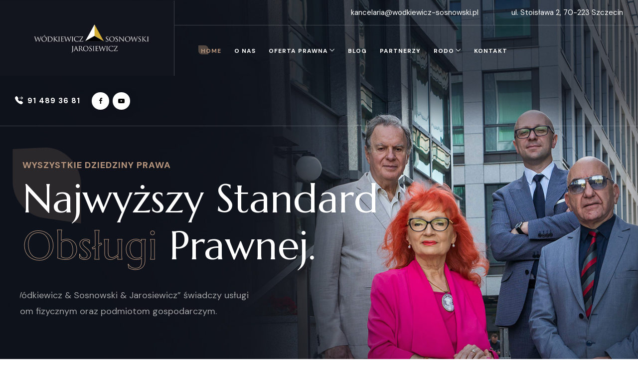

--- FILE ---
content_type: text/html; charset=UTF-8
request_url: https://wodkiewicz-sosnowski.pl/page/49/
body_size: 28263
content:
<!DOCTYPE html>

<html class="no-js" lang="pl-PL">

	<head>
		<meta charset="UTF-8">
		<meta name="viewport" content="width=device-width, initial-scale=1.0" >
		<link rel="profile" href="https://gmpg.org/xfn/11">
		<meta name='robots' content='index, follow, max-image-preview:large, max-snippet:-1, max-video-preview:-1' />
<title>Kancelaria Wódkiewicz & Sosnowski & Jarosiewicz - Szczecin</title>
<meta name="description" content="Od ponad 30 lat służymy wsparciem prawnym, dostarczając rozwiązania dopasowane do indywidualnych potrzeb naszych Klientów.">

	<!-- This site is optimized with the Yoast SEO plugin v21.9.1 - https://yoast.com/wordpress/plugins/seo/ -->
	<title>Kancelaria Wódkiewicz &amp; Sosnowski - Szczecin</title>
	<meta name="description" content="Od ponad 30 lat służymy wsparciem prawnym, dostarczając rozwiązania dopasowane do indywidualnych potrzeb naszych Klientów." />
	<link rel="canonical" href="https://wodkiewicz-sosnowski.pl/" />
	<meta property="og:locale" content="pl_PL" />
	<meta property="og:type" content="website" />
	<meta property="og:title" content="Kancelaria Wódkiewicz &amp; Sosnowski - Szczecin" />
	<meta property="og:description" content="Od ponad 30 lat służymy wsparciem prawnym, dostarczając rozwiązania dopasowane do indywidualnych potrzeb naszych Klientów." />
	<meta property="og:url" content="https://wodkiewicz-sosnowski.pl/" />
	<meta property="og:site_name" content="Kancelaria Wódkiewicz Sosnowski Jarosiewicz" />
	<meta property="article:publisher" content="https://www.facebook.com/kancelariawodkiewiczsosnowski" />
	<meta property="article:modified_time" content="2025-08-20T09:47:47+00:00" />
	<meta property="og:image" content="https://wodkiewicz-sosnowski.pl/wp-content/uploads/2023/12/wodkiewiczsosnowski_team-2.jpg" />
	<meta property="og:image:width" content="1000" />
	<meta property="og:image:height" content="667" />
	<meta property="og:image:type" content="image/jpeg" />
	<meta name="twitter:card" content="summary_large_image" />
	<meta name="twitter:image" content="https://wodkiewicz-sosnowski.pl/wp-content/uploads/2023/12/wodkiewiczsosnowski_team-2.jpg" />
	<script type="application/ld+json" class="yoast-schema-graph">{"@context":"https://schema.org","@graph":[{"@type":"WebPage","@id":"https://wodkiewicz-sosnowski.pl/","url":"https://wodkiewicz-sosnowski.pl/","name":"Kancelaria Wódkiewicz & Sosnowski - Szczecin","isPartOf":{"@id":"https://wodkiewicz-sosnowski.pl/#website"},"about":{"@id":"https://wodkiewicz-sosnowski.pl/#organization"},"primaryImageOfPage":{"@id":"https://wodkiewicz-sosnowski.pl/#primaryimage"},"image":{"@id":"https://wodkiewicz-sosnowski.pl/#primaryimage"},"thumbnailUrl":"https://wodkiewicz-sosnowski.pl/wp-content/uploads/2025/08/wodkiewicz-1.jpg","datePublished":"2023-01-09T13:25:27+00:00","dateModified":"2025-08-20T09:47:47+00:00","description":"Od ponad 30 lat służymy wsparciem prawnym, dostarczając rozwiązania dopasowane do indywidualnych potrzeb naszych Klientów.","breadcrumb":{"@id":"https://wodkiewicz-sosnowski.pl/#breadcrumb"},"inLanguage":"pl-PL","potentialAction":[{"@type":"ReadAction","target":["https://wodkiewicz-sosnowski.pl/"]}]},{"@type":"ImageObject","inLanguage":"pl-PL","@id":"https://wodkiewicz-sosnowski.pl/#primaryimage","url":"https://wodkiewicz-sosnowski.pl/wp-content/uploads/2025/08/wodkiewicz-1.jpg","contentUrl":"https://wodkiewicz-sosnowski.pl/wp-content/uploads/2025/08/wodkiewicz-1.jpg","width":596,"height":714},{"@type":"BreadcrumbList","@id":"https://wodkiewicz-sosnowski.pl/#breadcrumb","itemListElement":[{"@type":"ListItem","position":1,"name":"Strona główna"}]},{"@type":"WebSite","@id":"https://wodkiewicz-sosnowski.pl/#website","url":"https://wodkiewicz-sosnowski.pl/","name":"Kancelaria Wódkiewicz & Sosnowski & Jarosiewicz","description":"Pełna gama usług prawnych dla osób i przedsiębiorstw, zbudowana na fundamencie zaufania i wiedzy - Szczecin.","publisher":{"@id":"https://wodkiewicz-sosnowski.pl/#organization"},"potentialAction":[{"@type":"SearchAction","target":{"@type":"EntryPoint","urlTemplate":"https://wodkiewicz-sosnowski.pl/?s={search_term_string}"},"query-input":"required name=search_term_string"}],"inLanguage":"pl-PL"},{"@type":"Organization","@id":"https://wodkiewicz-sosnowski.pl/#organization","name":"Kancelaria Wódkiewicz & Sosnowski & Jarosiewicz","url":"https://wodkiewicz-sosnowski.pl/","logo":{"@type":"ImageObject","inLanguage":"pl-PL","@id":"https://wodkiewicz-sosnowski.pl/#/schema/logo/image/","url":"https://wodkiewicz-sosnowski.pl/wp-content/uploads/2023/12/cropped-logo.png","contentUrl":"https://wodkiewicz-sosnowski.pl/wp-content/uploads/2023/12/cropped-logo.png","width":76,"height":67,"caption":"Kancelaria Wódkiewicz & Sosnowski & Jarosiewicz"},"image":{"@id":"https://wodkiewicz-sosnowski.pl/#/schema/logo/image/"},"sameAs":["https://www.facebook.com/kancelariawodkiewiczsosnowski"]}]}</script>
	<!-- / Yoast SEO plugin. -->


<link rel="alternate" type="application/rss+xml" title="Kancelaria Wódkiewicz Sosnowski Jarosiewicz &raquo; Kanał z wpisami" href="https://wodkiewicz-sosnowski.pl/feed/" />
<link rel="alternate" type="application/rss+xml" title="Kancelaria Wódkiewicz Sosnowski Jarosiewicz &raquo; Kanał z komentarzami" href="https://wodkiewicz-sosnowski.pl/comments/feed/" />
<script>
window._wpemojiSettings = {"baseUrl":"https:\/\/s.w.org\/images\/core\/emoji\/14.0.0\/72x72\/","ext":".png","svgUrl":"https:\/\/s.w.org\/images\/core\/emoji\/14.0.0\/svg\/","svgExt":".svg","source":{"concatemoji":"https:\/\/wodkiewicz-sosnowski.pl\/wp-includes\/js\/wp-emoji-release.min.js?ver=1ffeb870d6071eb64b01f98bcf411975"}};
/*! This file is auto-generated */
!function(i,n){var o,s,e;function c(e){try{var t={supportTests:e,timestamp:(new Date).valueOf()};sessionStorage.setItem(o,JSON.stringify(t))}catch(e){}}function p(e,t,n){e.clearRect(0,0,e.canvas.width,e.canvas.height),e.fillText(t,0,0);var t=new Uint32Array(e.getImageData(0,0,e.canvas.width,e.canvas.height).data),r=(e.clearRect(0,0,e.canvas.width,e.canvas.height),e.fillText(n,0,0),new Uint32Array(e.getImageData(0,0,e.canvas.width,e.canvas.height).data));return t.every(function(e,t){return e===r[t]})}function u(e,t,n){switch(t){case"flag":return n(e,"\ud83c\udff3\ufe0f\u200d\u26a7\ufe0f","\ud83c\udff3\ufe0f\u200b\u26a7\ufe0f")?!1:!n(e,"\ud83c\uddfa\ud83c\uddf3","\ud83c\uddfa\u200b\ud83c\uddf3")&&!n(e,"\ud83c\udff4\udb40\udc67\udb40\udc62\udb40\udc65\udb40\udc6e\udb40\udc67\udb40\udc7f","\ud83c\udff4\u200b\udb40\udc67\u200b\udb40\udc62\u200b\udb40\udc65\u200b\udb40\udc6e\u200b\udb40\udc67\u200b\udb40\udc7f");case"emoji":return!n(e,"\ud83e\udef1\ud83c\udffb\u200d\ud83e\udef2\ud83c\udfff","\ud83e\udef1\ud83c\udffb\u200b\ud83e\udef2\ud83c\udfff")}return!1}function f(e,t,n){var r="undefined"!=typeof WorkerGlobalScope&&self instanceof WorkerGlobalScope?new OffscreenCanvas(300,150):i.createElement("canvas"),a=r.getContext("2d",{willReadFrequently:!0}),o=(a.textBaseline="top",a.font="600 32px Arial",{});return e.forEach(function(e){o[e]=t(a,e,n)}),o}function t(e){var t=i.createElement("script");t.src=e,t.defer=!0,i.head.appendChild(t)}"undefined"!=typeof Promise&&(o="wpEmojiSettingsSupports",s=["flag","emoji"],n.supports={everything:!0,everythingExceptFlag:!0},e=new Promise(function(e){i.addEventListener("DOMContentLoaded",e,{once:!0})}),new Promise(function(t){var n=function(){try{var e=JSON.parse(sessionStorage.getItem(o));if("object"==typeof e&&"number"==typeof e.timestamp&&(new Date).valueOf()<e.timestamp+604800&&"object"==typeof e.supportTests)return e.supportTests}catch(e){}return null}();if(!n){if("undefined"!=typeof Worker&&"undefined"!=typeof OffscreenCanvas&&"undefined"!=typeof URL&&URL.createObjectURL&&"undefined"!=typeof Blob)try{var e="postMessage("+f.toString()+"("+[JSON.stringify(s),u.toString(),p.toString()].join(",")+"));",r=new Blob([e],{type:"text/javascript"}),a=new Worker(URL.createObjectURL(r),{name:"wpTestEmojiSupports"});return void(a.onmessage=function(e){c(n=e.data),a.terminate(),t(n)})}catch(e){}c(n=f(s,u,p))}t(n)}).then(function(e){for(var t in e)n.supports[t]=e[t],n.supports.everything=n.supports.everything&&n.supports[t],"flag"!==t&&(n.supports.everythingExceptFlag=n.supports.everythingExceptFlag&&n.supports[t]);n.supports.everythingExceptFlag=n.supports.everythingExceptFlag&&!n.supports.flag,n.DOMReady=!1,n.readyCallback=function(){n.DOMReady=!0}}).then(function(){return e}).then(function(){var e;n.supports.everything||(n.readyCallback(),(e=n.source||{}).concatemoji?t(e.concatemoji):e.wpemoji&&e.twemoji&&(t(e.twemoji),t(e.wpemoji)))}))}((window,document),window._wpemojiSettings);
</script>
<link rel='stylesheet' id='zhf-admin-css' href='https://wodkiewicz-sosnowski.pl/wp-content/plugins/zozo-header-footer/admin/assets/css/zhf-meta-box.css?ver=1.0.0' media='all' />
<link rel='stylesheet' id='zozo-select2-css' href='https://wodkiewicz-sosnowski.pl/wp-content/plugins/zozo-header-footer/admin/target-rule/select2.css?ver=1.0.0' media='all' />
<link rel='stylesheet' id='zozo-target-rule-css' href='https://wodkiewicz-sosnowski.pl/wp-content/plugins/zozo-header-footer/admin/target-rule/target-rule.css?ver=1.0.0' media='all' />
<link rel='stylesheet' id='bootstrap-css' href='https://wodkiewicz-sosnowski.pl/wp-content/plugins/classic-elementor-addons-pro/assets/css/bootstrap.min.css?ver=4.5.3' media='all' />
<link rel='stylesheet' id='owl-carousel-css' href='https://wodkiewicz-sosnowski.pl/wp-content/plugins/classic-elementor-addons-pro/assets/css/owl.carousel.min.css?ver=2.3.4' media='all' />
<link rel='stylesheet' id='image-hover-css' href='https://wodkiewicz-sosnowski.pl/wp-content/plugins/classic-elementor-addons-pro/assets/css/image-hover.min.css?ver=1.0' media='all' />
<link rel='stylesheet' id='fontawesome-css' href='https://wodkiewicz-sosnowski.pl/wp-content/plugins/classic-elementor-addons-pro/assets/css/font-awesome.css?ver=4.7.0' media='all' />
<link rel='stylesheet' id='themify-icons-css' href='https://wodkiewicz-sosnowski.pl/wp-content/plugins/zozo-header-footer/assets/css/themify-icons.css?ver=1.0' media='all' />
<link rel='stylesheet' id='bootstrap-icons-css' href='https://wodkiewicz-sosnowski.pl/wp-content/plugins/classic-elementor-addons-pro/assets/css/bootstrap-icons.css?ver=1.0' media='all' />
<link rel='stylesheet' id='cea-style-css' href='https://wodkiewicz-sosnowski.pl/wp-content/plugins/classic-elementor-addons-pro/assets/css/style.css?ver=1.0' media='all' />
<style id='cea-style-inline-css'>

	.theme-color, .icon-theme-color, .flip-box-wrapper:hover .icon-theme-hcolor,.btn.link,a.btn.border,.team-classic .team-name a {
		color: var( --e-global-color-primary ) !important;
	}
	.isotope-filter ul.nav.m-auto.d-block li a:hover,.row.portfolio-details .col-sm-4 > .portfolio-meta span.portfolio-meta-icon {
		color: var( --e-global-color-primary );
	}
	a.btn.border {
		border-color: var( --e-global-color-primary ) !important;
	}
	.pricing-table-wrapper.pricing-style-classic .pricing-inner-wrapper {
		border-bottom-color: var( --e-global-color-primary );
	}
	
	
	.theme-color-bg, .icon-theme-color-bg, .flip-box-wrapper:hover .icon-theme-hcolor-bg,.contact-info-style-classic-pro .contact-info-title,
.contact-info-wrapper.contact-info-style-classic:before,.testimonial-wrapper.testimonial-style-modern .testimonial-inner:after, .blog-wrapper.blog-style-modern .blog-inner .top-meta .post-category,.blog-wrapper .post-overlay-items .post-date a,.event-style-classic .top-meta .post-date	,.blog-layouts-wrapper .post-overlay-items .post-date a,.portfolio-content-wrap .portfolio-title h3,.custom-post-nav > a {
		background-color: var( --e-global-color-primary );
	}
	.testimonial-list .testimonial-list-item .testimonial-thumb:before, .single-cea-testimonial .testimonial-info .testimonial-img:before,
.testimonial-wrapper.testimonial-modern .testimonial-inner:after,.cea-switch input:checked + .slider,
.day-counter-classic .day-counter > div:after,.day-counter-modern .day-counter>*:after,.cea-offcanvas-wrap span.cea-close.cea-offcanvas-close,.cea-data-table-pagination-wrap > a {
		background: var( --e-global-color-primary );
	}
	.contact-info-style-modern .contact-mail:before,.contact-info-style-modern .contact-phone:before	{
		color: var( --e-global-color-primary );
	}
	.team-wrapper.team-style-list .media .post-thumb:after {
			background-image: linear-gradient( 45deg , #fff0 25%, transparent 25%), linear-gradient( -45deg , transparent 25%, transparent 25%), linear-gradient( 45deg , transparent 75%, transparent 75%), linear-gradient( -45deg , transparent 75%, var( --e-global-color-primary ) 75%);
background-image: linear-gradient( 45deg , #fff0 25%, transparent 25%), linear-gradient( -45deg , transparent 25%, transparent 25%), linear-gradient( 45deg , transparent 75%, transparent 75%), linear-gradient( -45deg , transparent 75%, var( --e-global-color-primary ) 75%);
background-image: linear-gradient( 45deg , #fff0 25%, transparent 25%), linear-gradient( -45deg , transparent 25%, transparent 25%), linear-gradient( 45deg , transparent 75%, transparent 75%), linear-gradient( -45deg , transparent 75%, var( --e-global-color-primary ) 75%);
background-image: linear-gradient( 45deg , #fff0 25%, transparent 25%), linear-gradient( -45deg , transparent 25%, transparent 25%), linear-gradient( 45deg , transparent 75%, transparent 75%), linear-gradient( -45deg , transparent 75%, var( --e-global-color-primary ) 75%);			
	}
	


	.secondary-color, .icon-secondary-color, .flip-box-wrapper:hover .icon-secondary-hcolor {
		color: var( --e-global-color-secondary );
	}
	.secondary-color-bg, .icon-secondary-color-bg, .flip-box-wrapper:hover .icon-secondary-hcolor-bg,.day-counter-modern .day-counter>*,.day-counter-classic-pro .day-counter .counter-item > span {
		background-color: var( --e-global-color-secondary );
	}
	
	

</style>
<link rel='stylesheet' id='cea-shortcode-style-css' href='https://wodkiewicz-sosnowski.pl/wp-content/plugins/classic-elementor-addons-pro/assets/css/shortcode-styles.css?ver=1.0' media='all' />
<style id='wp-emoji-styles-inline-css'>

	img.wp-smiley, img.emoji {
		display: inline !important;
		border: none !important;
		box-shadow: none !important;
		height: 1em !important;
		width: 1em !important;
		margin: 0 0.07em !important;
		vertical-align: -0.1em !important;
		background: none !important;
		padding: 0 !important;
	}
</style>
<style id='classic-theme-styles-inline-css'>
/*! This file is auto-generated */
.wp-block-button__link{color:#fff;background-color:#32373c;border-radius:9999px;box-shadow:none;text-decoration:none;padding:calc(.667em + 2px) calc(1.333em + 2px);font-size:1.125em}.wp-block-file__button{background:#32373c;color:#fff;text-decoration:none}
</style>
<style id='global-styles-inline-css'>
body{--wp--preset--color--black: #000000;--wp--preset--color--cyan-bluish-gray: #abb8c3;--wp--preset--color--white: #FFF;--wp--preset--color--pale-pink: #f78da7;--wp--preset--color--vivid-red: #cf2e2e;--wp--preset--color--luminous-vivid-orange: #ff6900;--wp--preset--color--luminous-vivid-amber: #fcb900;--wp--preset--color--light-green-cyan: #7bdcb5;--wp--preset--color--vivid-green-cyan: #00d084;--wp--preset--color--pale-cyan-blue: #8ed1fc;--wp--preset--color--vivid-cyan-blue: #0693e3;--wp--preset--color--vivid-purple: #9b51e0;--wp--preset--color--dark-gray: #111;--wp--preset--color--light-gray: #767676;--wp--preset--gradient--vivid-cyan-blue-to-vivid-purple: linear-gradient(135deg,rgba(6,147,227,1) 0%,rgb(155,81,224) 100%);--wp--preset--gradient--light-green-cyan-to-vivid-green-cyan: linear-gradient(135deg,rgb(122,220,180) 0%,rgb(0,208,130) 100%);--wp--preset--gradient--luminous-vivid-amber-to-luminous-vivid-orange: linear-gradient(135deg,rgba(252,185,0,1) 0%,rgba(255,105,0,1) 100%);--wp--preset--gradient--luminous-vivid-orange-to-vivid-red: linear-gradient(135deg,rgba(255,105,0,1) 0%,rgb(207,46,46) 100%);--wp--preset--gradient--very-light-gray-to-cyan-bluish-gray: linear-gradient(135deg,rgb(238,238,238) 0%,rgb(169,184,195) 100%);--wp--preset--gradient--cool-to-warm-spectrum: linear-gradient(135deg,rgb(74,234,220) 0%,rgb(151,120,209) 20%,rgb(207,42,186) 40%,rgb(238,44,130) 60%,rgb(251,105,98) 80%,rgb(254,248,76) 100%);--wp--preset--gradient--blush-light-purple: linear-gradient(135deg,rgb(255,206,236) 0%,rgb(152,150,240) 100%);--wp--preset--gradient--blush-bordeaux: linear-gradient(135deg,rgb(254,205,165) 0%,rgb(254,45,45) 50%,rgb(107,0,62) 100%);--wp--preset--gradient--luminous-dusk: linear-gradient(135deg,rgb(255,203,112) 0%,rgb(199,81,192) 50%,rgb(65,88,208) 100%);--wp--preset--gradient--pale-ocean: linear-gradient(135deg,rgb(255,245,203) 0%,rgb(182,227,212) 50%,rgb(51,167,181) 100%);--wp--preset--gradient--electric-grass: linear-gradient(135deg,rgb(202,248,128) 0%,rgb(113,206,126) 100%);--wp--preset--gradient--midnight: linear-gradient(135deg,rgb(2,3,129) 0%,rgb(40,116,252) 100%);--wp--preset--font-size--small: 13px;--wp--preset--font-size--medium: 20px;--wp--preset--font-size--large: 36px;--wp--preset--font-size--x-large: 42px;--wp--preset--spacing--20: 0.44rem;--wp--preset--spacing--30: 0.67rem;--wp--preset--spacing--40: 1rem;--wp--preset--spacing--50: 1.5rem;--wp--preset--spacing--60: 2.25rem;--wp--preset--spacing--70: 3.38rem;--wp--preset--spacing--80: 5.06rem;--wp--preset--shadow--natural: 6px 6px 9px rgba(0, 0, 0, 0.2);--wp--preset--shadow--deep: 12px 12px 50px rgba(0, 0, 0, 0.4);--wp--preset--shadow--sharp: 6px 6px 0px rgba(0, 0, 0, 0.2);--wp--preset--shadow--outlined: 6px 6px 0px -3px rgba(255, 255, 255, 1), 6px 6px rgba(0, 0, 0, 1);--wp--preset--shadow--crisp: 6px 6px 0px rgba(0, 0, 0, 1);}:where(.is-layout-flex){gap: 0.5em;}:where(.is-layout-grid){gap: 0.5em;}body .is-layout-flow > .alignleft{float: left;margin-inline-start: 0;margin-inline-end: 2em;}body .is-layout-flow > .alignright{float: right;margin-inline-start: 2em;margin-inline-end: 0;}body .is-layout-flow > .aligncenter{margin-left: auto !important;margin-right: auto !important;}body .is-layout-constrained > .alignleft{float: left;margin-inline-start: 0;margin-inline-end: 2em;}body .is-layout-constrained > .alignright{float: right;margin-inline-start: 2em;margin-inline-end: 0;}body .is-layout-constrained > .aligncenter{margin-left: auto !important;margin-right: auto !important;}body .is-layout-constrained > :where(:not(.alignleft):not(.alignright):not(.alignfull)){max-width: var(--wp--style--global--content-size);margin-left: auto !important;margin-right: auto !important;}body .is-layout-constrained > .alignwide{max-width: var(--wp--style--global--wide-size);}body .is-layout-flex{display: flex;}body .is-layout-flex{flex-wrap: wrap;align-items: center;}body .is-layout-flex > *{margin: 0;}body .is-layout-grid{display: grid;}body .is-layout-grid > *{margin: 0;}:where(.wp-block-columns.is-layout-flex){gap: 2em;}:where(.wp-block-columns.is-layout-grid){gap: 2em;}:where(.wp-block-post-template.is-layout-flex){gap: 1.25em;}:where(.wp-block-post-template.is-layout-grid){gap: 1.25em;}.has-black-color{color: var(--wp--preset--color--black) !important;}.has-cyan-bluish-gray-color{color: var(--wp--preset--color--cyan-bluish-gray) !important;}.has-white-color{color: var(--wp--preset--color--white) !important;}.has-pale-pink-color{color: var(--wp--preset--color--pale-pink) !important;}.has-vivid-red-color{color: var(--wp--preset--color--vivid-red) !important;}.has-luminous-vivid-orange-color{color: var(--wp--preset--color--luminous-vivid-orange) !important;}.has-luminous-vivid-amber-color{color: var(--wp--preset--color--luminous-vivid-amber) !important;}.has-light-green-cyan-color{color: var(--wp--preset--color--light-green-cyan) !important;}.has-vivid-green-cyan-color{color: var(--wp--preset--color--vivid-green-cyan) !important;}.has-pale-cyan-blue-color{color: var(--wp--preset--color--pale-cyan-blue) !important;}.has-vivid-cyan-blue-color{color: var(--wp--preset--color--vivid-cyan-blue) !important;}.has-vivid-purple-color{color: var(--wp--preset--color--vivid-purple) !important;}.has-black-background-color{background-color: var(--wp--preset--color--black) !important;}.has-cyan-bluish-gray-background-color{background-color: var(--wp--preset--color--cyan-bluish-gray) !important;}.has-white-background-color{background-color: var(--wp--preset--color--white) !important;}.has-pale-pink-background-color{background-color: var(--wp--preset--color--pale-pink) !important;}.has-vivid-red-background-color{background-color: var(--wp--preset--color--vivid-red) !important;}.has-luminous-vivid-orange-background-color{background-color: var(--wp--preset--color--luminous-vivid-orange) !important;}.has-luminous-vivid-amber-background-color{background-color: var(--wp--preset--color--luminous-vivid-amber) !important;}.has-light-green-cyan-background-color{background-color: var(--wp--preset--color--light-green-cyan) !important;}.has-vivid-green-cyan-background-color{background-color: var(--wp--preset--color--vivid-green-cyan) !important;}.has-pale-cyan-blue-background-color{background-color: var(--wp--preset--color--pale-cyan-blue) !important;}.has-vivid-cyan-blue-background-color{background-color: var(--wp--preset--color--vivid-cyan-blue) !important;}.has-vivid-purple-background-color{background-color: var(--wp--preset--color--vivid-purple) !important;}.has-black-border-color{border-color: var(--wp--preset--color--black) !important;}.has-cyan-bluish-gray-border-color{border-color: var(--wp--preset--color--cyan-bluish-gray) !important;}.has-white-border-color{border-color: var(--wp--preset--color--white) !important;}.has-pale-pink-border-color{border-color: var(--wp--preset--color--pale-pink) !important;}.has-vivid-red-border-color{border-color: var(--wp--preset--color--vivid-red) !important;}.has-luminous-vivid-orange-border-color{border-color: var(--wp--preset--color--luminous-vivid-orange) !important;}.has-luminous-vivid-amber-border-color{border-color: var(--wp--preset--color--luminous-vivid-amber) !important;}.has-light-green-cyan-border-color{border-color: var(--wp--preset--color--light-green-cyan) !important;}.has-vivid-green-cyan-border-color{border-color: var(--wp--preset--color--vivid-green-cyan) !important;}.has-pale-cyan-blue-border-color{border-color: var(--wp--preset--color--pale-cyan-blue) !important;}.has-vivid-cyan-blue-border-color{border-color: var(--wp--preset--color--vivid-cyan-blue) !important;}.has-vivid-purple-border-color{border-color: var(--wp--preset--color--vivid-purple) !important;}.has-vivid-cyan-blue-to-vivid-purple-gradient-background{background: var(--wp--preset--gradient--vivid-cyan-blue-to-vivid-purple) !important;}.has-light-green-cyan-to-vivid-green-cyan-gradient-background{background: var(--wp--preset--gradient--light-green-cyan-to-vivid-green-cyan) !important;}.has-luminous-vivid-amber-to-luminous-vivid-orange-gradient-background{background: var(--wp--preset--gradient--luminous-vivid-amber-to-luminous-vivid-orange) !important;}.has-luminous-vivid-orange-to-vivid-red-gradient-background{background: var(--wp--preset--gradient--luminous-vivid-orange-to-vivid-red) !important;}.has-very-light-gray-to-cyan-bluish-gray-gradient-background{background: var(--wp--preset--gradient--very-light-gray-to-cyan-bluish-gray) !important;}.has-cool-to-warm-spectrum-gradient-background{background: var(--wp--preset--gradient--cool-to-warm-spectrum) !important;}.has-blush-light-purple-gradient-background{background: var(--wp--preset--gradient--blush-light-purple) !important;}.has-blush-bordeaux-gradient-background{background: var(--wp--preset--gradient--blush-bordeaux) !important;}.has-luminous-dusk-gradient-background{background: var(--wp--preset--gradient--luminous-dusk) !important;}.has-pale-ocean-gradient-background{background: var(--wp--preset--gradient--pale-ocean) !important;}.has-electric-grass-gradient-background{background: var(--wp--preset--gradient--electric-grass) !important;}.has-midnight-gradient-background{background: var(--wp--preset--gradient--midnight) !important;}.has-small-font-size{font-size: var(--wp--preset--font-size--small) !important;}.has-medium-font-size{font-size: var(--wp--preset--font-size--medium) !important;}.has-large-font-size{font-size: var(--wp--preset--font-size--large) !important;}.has-x-large-font-size{font-size: var(--wp--preset--font-size--x-large) !important;}
.wp-block-navigation a:where(:not(.wp-element-button)){color: inherit;}
:where(.wp-block-post-template.is-layout-flex){gap: 1.25em;}:where(.wp-block-post-template.is-layout-grid){gap: 1.25em;}
:where(.wp-block-columns.is-layout-flex){gap: 2em;}:where(.wp-block-columns.is-layout-grid){gap: 2em;}
.wp-block-pullquote{font-size: 1.5em;line-height: 1.6;}
</style>
<link rel='stylesheet' id='contact-form-7-css' href='https://wodkiewicz-sosnowski.pl/wp-content/plugins/contact-form-7/includes/css/styles.css?ver=5.8.6' media='all' />
<link rel='stylesheet' id='font-awesome-css' href='https://wodkiewicz-sosnowski.pl/wp-content/plugins/elementor/assets/lib/font-awesome/css/font-awesome.min.css?ver=4.7.0' media='all' />
<link rel='stylesheet' id='bootstrap-5-css' href='https://wodkiewicz-sosnowski.pl/wp-content/themes/igual/assets/css/bootstrap.min.css?ver=5.0.2' media='all' />
<link rel='stylesheet' id='igual-style-css' href='https://wodkiewicz-sosnowski.pl/wp-content/themes/igual/style.css?ver=1.0.2' media='all' />
<style id='igual-style-inline-css'>
@media (min-width:1400px){.container,.container-lg,.container-md,.container-sm,.container-xl,.container-xxl{max-width:1200px}}.primary-color,.theme-color,a:focus,a:hover,a:active{color:#b8967e}.primary-bg,.theme-bg{background-color:#b8967e}.service-style-classic-pro .post-details-outer:before{background:rgba(184,150,126,0.14)}.border-shape-top:before,.border-shape-top-left:before{background:linear-gradient(to bottom,#b8967e -24%,rgb(58 123 213 / 0))}.border-shape-top:after,.border-shape-top-left:after{background:linear-gradient(to top,#b8967e 0,rgb(58 123 213 / 0))}.section-title-wrapper .title-wrap > *.sub-title:before,.insta-footer-wrap .sub-title:before{background:linear-gradient(to right,#b8967e,rgb(184 151 128 / 6%))}.section-title-wrapper .title-wrap > *.sub-title:after,.insta-footer-wrap .sub-title:after{background:linear-gradient(to left,#b8967e,rgb(184 151 128 / 6%))}.footer-widget.contact-widget:before{background:linear-gradient(to right,#b8967e 0,rgb(184 151 128 / 6%))}.team-wrapper.team-style-default .team-inner:after,.testimonial-style-default .testimonial-inner:before{background:linear-gradient(to bottom,rgba(184,150,126,0.30),rgb(58 123 213 / 0))}.service-style-default .service-inner:before{background:linear-gradient(to left,rgba(184,150,126,0.38),rgb(58 123 213 / 0))}.service-style-default .service-inner:hover:before{background:linear-gradient(to left,#b8967e,rgb(58 123 213 / 0))}.section-title-wrapper span.elementor-divider-separator{border-image:linear-gradient(to right,#b8967e,rgb(58 123 213 / 0));border-image-slice:1}.page-title-wrap:before{background:linear-gradient(to bottom,rgba(184,150,126,0.35),rgb(255 255 255 / 0));background:-webkit-linear-gradient(to bottom,rgba(184,150,126,0.35),rgb(255 255 255 / 0))}.page-title-wrap:after{background:linear-gradient(to top,rgba(184,150,126,0.61),rgb(255 255 255 / 0));background:-webkit-linear-gradient(to top,rgba(184,150,126,0.61),rgb(255 255 255 / 0))}.elementor-widget-container.feature-box-wrapper.feature-box-classic:before{background:linear-gradient(to bottom,rgba(184,150,126,0.31),rgb(184 151 128 / 4%));background:-webkit-linear-gradient(to bottom,rgba(184,150,126,0.31),rgb(184 151 128 / 4%))}aside.footer-widget-2 h5:before,.widget .widgettitle:before,.widget .widget-title:before,.widget-area-right .wp-block-group__inner-container h1:before,.widget-area-right .wp-block-group__inner-container h2:before,.widget-area-right .wp-block-group__inner-container h3:before,.widget-area-right .wp-block-group__inner-container h4:before,.widget-area-right .wp-block-group__inner-container h5:before,.widget-area-right .wp-block-group__inner-container h6:before,.widget-area-left .widget .widget-title:before{background:linear-gradient(to right,#b8967e,rgb(184 151 128 / 0))}.calendar_wrap th,tfoot td,ul.nav.wp-menu > li > a:before,.elementor-widget-container.feature-box-wrapper.feature-box-classic:after,ul[id^="nv-primary-navigation"] li.button.button-primary > a,.menu li.button.button-primary > a,span.animate-bubble-box:after,span.animate-bubble-box:before,.owl-dots button.owl-dot,.team-style-classic-pro .team-social-wrap ul.social-icons > li > a,.header-navbar.navbar .wp-menu li > ul.sub-menu li a:before,.pagination-single-inner > h6 > a span.arrow,::selection,.owl-carousel .owl-nav button.owl-next,.owl-carousel .owl-nav button.owl-prev,.owl-carousel button.owl-dot,.content-widgets .widget .menu-service-sidebar-menu-container ul > li.current-menu-item > a,.content-widgets .widget .menu-service-sidebar-menu-container ul > li > a:after,.igual-masonry .top-meta-wrap,.comments-pagination.pagination .page-numbers.current,.blog-wrapper.blog-style-default .blog-inner .post-date a,.portfolio-meta ul.nav.social-icons > li > a:hover,span.cea-popup-modal-dismiss.ti-close,blockquote:after,.wp-block-quote.is-large:after,.wp-block-quote.is-style-large:after,.wp-block-quote.is-style-large:not(.is-style-plain):after,.wp-block-quote.has-text-align-right:after,.wp-block-quote:after,p.quote-author::before,nav.post-nav-links .post-page-numbers.current,blockquote cite::before,.single-post .comments-wrapper.section-inner input.submit,.page .comments-wrapper.section-inner input.submit,.widget-area-right .widget p.wp-block-tag-cloud a.tag-cloud-link:hover,.widget .tagcloud > a:hover,.widget .tagcloud > a:focus,.widget .tagcloud > a:active,.section-title-wrapper.title-theme .title-wrap > *.sub-title:after,.single .row.team,.team-style-default .team-inner .post-overlay-items > .team-social-wrap,.blog-wrapper.blog-style-default .blog-inner .post-date a,.cea-tab-elementor-widget.tab-style-2.cea-vertical-tab a.nav-item.nav-link:before,.portfolio-single .portfolio-video.post-video-wrap .video-play-icon,.portfolio-wrapper.portfolio-style-default .isotope-filter ul.nav li a:before,.isotope-filter ul.nav.m-auto.d-block li.active a,.call-us-team a.cea-button-link:hover,.call-us-team a.cea-button-link span.cea-button-num,.header-navbar .cea-button-link.elementor-size-sm.elementor-button,.cea-button-link.elementor-size-sm:hover .cea-button-icon,.header-sticky .header-navbar .cea-button-link.elementor-size-sm:hover .cea-button-icon,blockquote:before,.wp-block-quote.is-large:before,.wp-block-quote.is-style-large:before,.wp-block-quote.is-style-large:not(.is-style-plain):before,.wp-block-quote.has-text-align-right:before,.wp-block-quote:before,.single-post .top-meta-wrap ul.nav.post-meta li.post-date a,.single-post .top-meta-wrap:first-child ul.nav.post-meta li.post-date a,.content-widgets .widget .menu-service-sidebar-menu-container ul > li > a:hover,.single-post ul.nav.post-meta > li.post-category:before,.custom-post-nav .prev-nav-link > a:hover > i,.custom-post-nav .next-nav-link > a:hover > i,.team-wrapper.team-style-default .team-inner .social-icons > li > a,.elementor-widget-ceaposts .blog-style-classic-pro .blog-inner .post-date a,.widget-area-left .contact-widget-info > p > span.bi,.widget-area-right .contact-widget-info > p > span.bi,.row.portfolio-details .col-sm-4 > .portfolio-meta span.portfolio-meta-icon,.portfolio-style-default .portfolio-inner .post-thumb:before,.portfolio-single .portfolio-sub-title,.testimonial-wrapper.testimonial-style-default .owl-item .testimonial-inner:hover:before,.timeline > li > .timeline-sep-title:before,.feature-box-style-5 .feature-box-wrapper .fbox-number,.header-navbar a.h-phone:before{background-color:#b8967e}.theme-color-bg,.icon-theme-color-bg,.flip-box-wrapper:hover .icon-theme-hcolor-bg,.contact-info-style-classic-pro .contact-info-title,.contact-info-wrapper.contact-info-style-classic:before,.testimonial-wrapper.testimonial-style-modern .testimonial-inner:after,.isotope-filter ul.nav li.active a:after,.isotope-filter ul.nav li a:after,.blog-wrapper.blog-style-modern .blog-inner .top-meta .post-category,.blog-wrapper .post-overlay-items .post-date a,.event-style-classic .top-meta .post-date,.blog-layouts-wrapper .post-overlay-items .post-date a,.portfolio-content-wrap .portfolio-title h3,.custom-post-nav a,.service-style-classic .entry-title:after,.service-style-classic .entry-title:before,.team-style-default .team-inner .post-overlay-items > .team-social-wrap > ul,.team-style-default .team-inner:hover .post-overlay-items > .team-social-wrap,.back-to-top:after,.portfolio-style-classic .post-thumb.post-overlay-active:after,.elementor-widget-container.feature-box-wrapper.feature-box-classic:after,h2.we-stand__top-title,span.zozo-product-favoured{background-color:#b8967e !important}.full-search-wrapper .search-form .input-group .btn:hover,.testimonial-style-list .testimonial-inner:after,.team-details-icon,ul.nav.post-meta > li span,.comment-metadata time,.comments-wrap span:before,.comment-body .reply a.comment-reply-link,.blog .igual-masonry .post-meta .post-more a,.igual-masonry .bottom-meta-wrap .post-meta .post-more a .widget.widget_nav_menu li a:before,.igual-masonry > article .top-meta-wrap a,h2.entry-title a:hover,.woocommerce-message::before,.woocommerce div.product .woocommerce-tabs ul.tabs li a:hover,.woocommerce div.product .woocommerce-tabs ul.tabs li.active a,.woocommerce div.product p.price,.woocommerce div.product span.price,ul.pricing-features-list.list-group li:before,.doc-icon,.sidebar-broucher .icon-box a:hover,p.quote-author,.feature-box-wrapper .fbox-content a:hover,ul.nav.post-meta > li.post-tag > a:hover,blockquote cite,.wp-block-quote cite,.wp-block-quote footer,.bottom-meta-wrap ul.nav.post-meta > li.post-date a:hover,.single-post .top-meta-wrap ul.nav.post-meta li a:hover,.cus-img-menu .menu-item .widget .wp-block-image:hover figcaption a,.single-post blockquote cite,.single-post blockquote cite a,.content-widgets-wrapper .widget_categories ul li a:before,.content-widgets-wrapper .widget_archive ul li a:before,.content-widgets-wrapper .wp-block-categories li a:before,footer button.input-group-addon.zozo-mc.btn.btn-default,.cus-contact a:first-child,.pagination-single-inner > h6 > a:hover span.title,.igual-masonry .bottom-meta-wrap .post-meta li.post-share-wrap .social-share a:hover i,.post-share-wrap ul.social-share > li > a:hover > i,.team-style-classic-pro .team-designation,.pricing-style-classic.pricing-table-wrapper ul > li:after,.igual-masonry .bottom-meta-wrap .post-meta .post-more a,.widget-content-bx a i,.elementor-widget-ceaposts .blog-inner .read-more:hover:after,.blog .igual-masonry .post-meta .post-more a:hover:after,.igual-masonry .bottom-meta-wrap .post-meta .post-more a:hover:after,.widget-area-left .contact-widget-info > p a:hover,.widget-area-right .contact-widget-info > p a:hover,.testimonial-style-default .testimonial-inner::after,i.breadcrumb-delimiter,.sticky-head.header-sticky .header-navbar a.h-phone:hover{color:#b8967e}.widget.widget_nav_menu li a:before,.igual-masonry .bottom-meta-wrap .post-meta li.post-share-wrap .social-share a:hover,.single-post ul.social-share > li > a:hover,.post-share-wrap ul.social-share > li > a{color:#b8967e !important}blockquote,.wp-block-quote.is-large,.wp-block-quote.is-style-large,.wp-block-quote.is-style-large:not(.is-style-plain),.wp-block-quote.has-text-align-right,.wp-block-quote,.woocommerce-message,.woocommerce #content div.product .woocommerce-tabs ul.tabs,.woocommerce div.product .woocommerce-tabs ul.tabs,.woocommerce-page #content div.product .woocommerce-tabs ul.tabs,.woocommerce-page div.product .woocommerce-tabs ul.tabs,.contact-form-wrapper span.wpcf7-form-control-wrap input:focus,.contact-form-wrapper span.wpcf7-form-control-wrap select:focus,.contact-form-wrapper span.wpcf7-form-control-wrap textarea:focus,.single-post .comments-wrapper.section-inner input:focus,.single-post .comments-wrapper.section-inner textarea:focus,.modal-popup-body input.wpcf7-form-control:focus,.modal-popup-body textarea.wpcf7-form-control:focus,.wp-block-search__input:focus,footer .mailchimp-wrapper .input-group input#zozo-mc-email:focus,.single-cea-testimonial .testimonial-info img,.cus-float-img .float-parallax img,.comments-wrapper.section-inner input:focus,.comments-wrapper.section-inner textarea:focus,ul.nav.pagination.post-pagination > li > a,ul.nav.pagination.post-pagination > li > span,.comments-pagination.pagination .page-numbers,.team-wrapper.team-style-default .team-inner > .post-thumb img.img-fluid.rounded-circle,.testimonial-wrapper.testimonial-style-list .post-thumb img,.timeline > li:hover .timeline-panel,nav.post-nav-links .post-page-numbers{border-color:#b8967e}.testimonial-wrapper.testimonial-style-default .owl-item .testimonial-inner,.full-search-wrapper form.form-inline.search-form .form-control:focus{border-bottom-color:#b8967e}.timeline:before{border-right-color:#b8967e}.cea-counter-wrapper.cea-counter-style-modern .counter-value > *,.pricing-style-classic .pricing-table-info > *.price-text span{-webkit-text-stroke:1px #b8967e}.secondary-color{color:#09172e}.secondary-bg{background-color:#09172e}.close:hover,.team-style-classic-pro .team-social-wrap ul.social-icons > li > a:hover,header a.btn.btn-primary:hover,.search-form .input-group .btn:hover,.full-search-wrapper{background-color:#09172e}.custom-post-nav a:hover{background-color:#09172e !important}.igual-page-header::before{background-image:url(https://wodkiewicz-sosnowski.pl/wp-content/themes/igual/assets/images/inner-bannerwave.png)}.single .row.team::before{background-image:url(https://wodkiewicz-sosnowski.pl/wp-content/themes/igual/assets/images/lawyer-ties.png)}.cus-testimonial-page .testimonial-wrapper.testimonial-style-list .testimonial-inner .post-excerpt::before{background-image:url(https://wodkiewicz-sosnowski.pl/wp-content/themes/igual/assets/images/left-quote-1.png)}.btn,button,.back-to-top,.header-navbar a.btn.btn-primary,.widget_search .search-form .input-group .btn,button.wp-block-search__button,.btn.bordered:hover,.close,button.wp-block-search__button,ul.nav.pagination.post-pagination > li > span,.comment-respond input[type="submit"],.wp-block-button__link,input[type="submit"],.button.button-primary,input[type=button],input[type="submit"],header .mini-cart-dropdown ul.cart-dropdown-menu > li.mini-view-cart a,.woocommerce #respond input#submit.alt,.woocommerce a.button.alt,.woocommerce button.button.alt,.woocommerce input.button.alt,a.zozo-woo-compare-ajax.zozo-btn,.mini-view-wishlist a,.mini-view-cart a,.woocommerce .woocommerce-error .button,.woocommerce .woocommerce-info .button,.woocommerce .woocommerce-message .button,.woocommerce-page .woocommerce-error .button,.woocommerce-page .woocommerce-info .button,.woocommerce-page .woocommerce-message .button,a.zozo-compare-close,a.zozo-sticky-cart-close,a.zozo-sticky-wishlist-close{color:#ffffff;background-color:#b8967e}.btn:hover,button:hover,.post-category a:hover,.back-to-top:hover,.header-navbar a.btn.btn-primary:hover,.widget_search .search-form .input-group .btn:hover,button.wp-block-search__button:hover,.btn:focus,button:focus,.post-category a:focus,.back-to-top:focus,.header-navbar a.btn.btn-primary:focus,.widget_search .search-form .input-group .btn:focus,button.wp-block-search__button:focus,.btn:active,button:active,.post-category a:active,.back-to-top:active,.header-navbar a.btn.btn-primary:active,.widget_search .search-form .input-group .btn:active,button.wp-block-search__button:active,.contact-form-wrapper input.wpcf7-form-control.wpcf7-submit:hover,input[type="submit"]:hover,header .mini-cart-dropdown ul.cart-dropdown-menu > li.mini-view-cart a:hover,nav.post-nav-links .post-page-numbers:hover,.wp-block-button__link:hover,.wp-block-button.is-style-outline a.wp-block-button__link:hover,.pagination-single-inner > h6 > a span.arrow:hover,ul.nav.pagination.post-pagination > li > a:hover,.woocommerce #respond input#submit.alt:hover,.woocommerce a.button.alt:hover,.woocommerce button.button.alt:hover,.woocommerce input.button.alt:hover,a.zozo-woo-compare-ajax.zozo-btn:hover,.mini-view-wishlist a:hover,.mini-view-cart a:hover,.woocommerce .woocommerce-error .button:hover,.woocommerce .woocommerce-info .button:hover,.woocommerce .woocommerce-message .button:hover,.woocommerce-page .woocommerce-error .button:hover,.woocommerce-page .woocommerce-info .button:hover,.woocommerce-page .woocommerce-message .button:hover,a.zozo-compare-close:hover,a.zozo-sticky-cart-close:hover,a.zozo-sticky-wishlist-close:hover{color:#ffffff;background-color:#09172e}.header-topbar a{color:#b8967e}.igual-content-wrap{padding-top:100px;padding-bottom:100px}@media only screen and ( max-width:1024px ){.header-mobilebar{display:flex}.site-header{display:none}}@media only screen and ( min-width:1025px ){.site-header{display:block}.header-mobilebar{display:none}}body{color:#797979;font-family:DM Sans;font-weight:400;font-size:16px;line-height:30px}h1,.h1{color:#262626;font-family:Marcellus;font-size:56px;line-height:62px}h2,.h2{color:#262626;font-family:Marcellus;font-weight:400;font-size:42px;line-height:50px}h3,.h3{color:#262626;font-family:Marcellus;font-weight:400;font-size:40px;line-height:50px}h4,.h4{color:#262626;font-family:Marcellus;font-weight:400;font-size:25px;line-height:35px}h5,.h5{color:#262626;font-family:Marcellus;font-weight:400;font-size:20px;line-height:30px}h6,.h6{color:#262626;font-family:Marcellus;font-weight:400;font-size:18px;line-height:30px}.site-header{border-top-width:2px;border-top-style:none;border-right-width:2px;border-right-style:none;border-bottom-width:2px;border-bottom-style:none;border-left-width:2px;border-left-style:none}.primary-menu .menu-item-has-children ul.sub-menu{background-color:rgb(255,255,255)}.primary-menu .menu-item-has-children ul.sub-menu li a{color:#262626}.primary-menu .menu-item-has-children ul.sub-menu li a:hover{color:#b8967e}.primary-menu .menu-item-has-children ul.sub-menu li a:active,.primary-menu li.current-menu-parent > ul.sub-menu > li.current-menu-item > a,.primary-menu li.current-menu-parent > ul.sub-menu > li.current-menu-ancestor.current-menu-item > a,ul.wp-menu ul.sub-menu li.menu-item.current-menu-ancestor.menu-item-has-children > a{color:#b8967e}.header-topbar{font-family:DM Sans;font-weight:400;font-size:15px}.header-topbar{line-height:50px}.header-topbar{background-color:rgba(10,10,10,0)}.header-topbar{border-bottom-width:1px;border-bottom-style:solid;border-bottom-color:rgba(255,255,255,0.2)}.header-topbar a{color:#ffffff}.header-topbar a:hover{color:#b8967e}.header-topbar a:active,.header-topbar ul.wp-menu > li.current-menu-item > a,.header-topbar ul.nav.wp-menu > li.menu-item-has-children.current_page_parent > a,.header-topbar ul.nav.wp-menu > li.menu-item-has-children.current-menu-ancestor > a{color:#b8967e}.header-logobar{line-height:200px}.header-logobar{background-color:rgba(255,255,255,0)}.header-logobar{padding-top:0;padding-bottom:0}.header-navbar{font-family:DM Sans;font-weight:700;font-size:14px;line-height:30px;letter-spacing:1px;text-transform:uppercase}.header-navbar{line-height:100px}.header-sticky .header-navbar{line-height:80px}.header-navbar{background-color:rgba(255,255,255,0)}.header-navbar{border-top-width:0;border-top-style:solid;border-top-color:rgba(255,255,255,0.2);border-bottom-width:1px;border-bottom-style:solid;border-bottom-color:rgba(255,255,255,0.2)}.header-navbar a{color:#ffffff}.header-navbar a:hover{color:#b8967e}.header-navbar a:active,.header-navbar ul.wp-menu > li.current-menu-item > a,.header-navbar ul.nav.wp-menu > li.menu-item-has-children.current-menu-ancestor > a{color:#b8967e}.sticky-head.header-sticky .header-navbar{background-color:rgb(255,255,255)}.sticky-head.header-sticky .header-navbar a{color:#262626}.sticky-head.header-sticky .header-navbar a:hover{color:#b8967e}.sticky-head.header-sticky .header-navbar a:active,.sticky-head.header-sticky .header-navbar ul.wp-menu > li.current-menu-item > a,.sticky-head.header-sticky .header-navbar ul.nav.wp-menu > li.menu-item-has-children.current-menu-ancestor > a,.sticky-head.header-sticky .header-navbar a.active{color:#b8967e}img.site-logo{max-width:250px}img.sticky-logo{max-width:250px}img.mobile-logo{max-width:200px}.blog .page-title-wrap .page-title,.blog .page-title-wrap .breadcrumb li{color:#ffffff}.blog .page-title-wrap .page-subtitle{color:#b8967e}.blog .page-title-wrap .breadcrumb a{color:#ffffff}.blog .page-title-wrap .breadcrumb a:hover{color:#b8967e}.blog .page-title-wrap .breadcrumb a:active{color:#b8967e}.blog .igual-page-header{background-color:rgba(18,14,53,0.75);background-image:url(https://cehblwpobk.cfolks.pl/wp-content/uploads/2023/12/wodkiewicz_sosnowski-1.jpg);background-repeat:no-repeat;background-position:center top;background-size:cover}.blog .page-title-wrap{padding-top:223px;padding-bottom:95px}.archive .page-title-wrap .page-title,.archive .page-title-wrap .breadcrumb li,.search .page-title-wrap .page-title,.search .page-title-wrap .breadcrumb li{color:#ffffff}.archive .page-title-wrap .breadcrumb a,.search .page-title-wrap .breadcrumb a{color:#ffffff}.archive .page-title-wrap .breadcrumb a:hover,.search .page-title-wrap .breadcrumb a:hover{color:#b8967e}.archive .page-title-wrap .breadcrumb a:active,.search .page-title-wrap .breadcrumb a:active{color:#b8967e}.archive .igual-page-header,.search .igual-page-header{background-color:rgba(18,14,53,0.75);background-image:url(https://cehblwpobk.cfolks.pl/wp-content/uploads/2023/12/wodkiewicz_sosnowski-1.jpg);background-position:center top;background-size:cover}.archive .page-title-wrap,.search .page-title-wrap{padding-top:223px;padding-bottom:95px}.single .page-title-wrap .page-title,.single .page-title-wrap .breadcrumb li{color:#ffffff}.single .page-title-wrap .page-subtitle{color:#ffffff}.single .page-title-wrap .breadcrumb a{color:#ffffff}.single .page-title-wrap .breadcrumb a:hover{color:#b8967e}.single .page-title-wrap .breadcrumb a:active{color:#b8967e}.single .igual-page-header{background-color:rgba(18,14,53,0.75);background-image:url(https://cehblwpobk.cfolks.pl/wp-content/uploads/2023/12/wodkiewicz_sosnowski-1.jpg);background-repeat:no-repeat;background-position:center top;background-size:cover}.single .page-title-wrap{padding-top:223px;padding-bottom:95px}.page .page-title-wrap .page-title,.page .page-title-wrap .breadcrumb li,.error404 .page-title-wrap .page-title,.error404 .page-title-wrap .breadcrumb li{color:#ffffff}.page .page-title-wrap .page-subtitle,.error404 .page-title-wrap .page-subtitle{color:#ffffff}.page .page-title-wrap .breadcrumb a,.error404 .page-title-wrap .breadcrumb a{color:#ffffff}.page .page-title-wrap .breadcrumb a:hover,.error404 .page-title-wrap .breadcrumb a:hover{color:#b8967e}.page .page-title-wrap .breadcrumb a:active,.error404 .page-title-wrap .breadcrumb a:active{color:#b8967e}.page .igual-page-header,.error404 .igual-page-header{background-color:rgba(18,14,53,0.75);background-image:url(https://cehblwpobk.cfolks.pl/wp-content/uploads/2023/12/wodkiewicz_sosnowski-1.jpg);background-repeat:no-repeat;background-position:center top;background-size:cover}.page .page-title-wrap,.error404 .page-title-wrap{padding-top:223px;padding-bottom:95px}.site-footer{color:#e0e0e0}.site-footer{background-color:rgb(14,18,27);background-repeat:no-repeat;background-position:left top}.site-footer{margin-top:0;margin-right:0;margin-bottom:0;margin-left:0}.insta-footer-wrap{color:#e0e0e0}.insta-footer-wrap{background-color:rgb(14,18,27);background-image:url(https://wordpress.zozothemes.com/igual/wp-content/uploads/sites/6/2023/02/overlay-g-1.png);background-repeat:no-repeat;background-position:left center}.insta-footer-wrap{padding-top:70px;padding-right:48px;padding-bottom:70px;padding-left:48px}.insta-footer-wrap{border-bottom-width:1px;border-bottom-style:solid;border-bottom-color:rgba(255,255,255,0.12)}.insta-footer-wrap a{color:#ffffff}.footer-widgets-wrap{color:#e0e0e0;font-size:16px;line-height:33px}.footer-widgets-wrap{background-color:rgb(14,18,27);background-repeat:no-repeat;background-position:left bottom;background-size:inherit}.footer-widgets-wrap{padding-top:97px;padding-bottom:90px}.footer-widgets-wrap{border-bottom-width:1px;border-bottom-style:solid;border-bottom-color:rgba(255,255,255,0.12)}.footer-widgets-wrap a{color:#e0e0e0}.footer-widgets-wrap a:hover{color:#b8967e}.footer-widgets-wrap a:active{color:#b8967e}.footer-bottom-wrap{color:#e0e0e0;font-size:16px;line-height:30px}.footer-bottom-wrap{background-color:rgba(10,10,10,0)}.footer-bottom-wrap{padding-top:25px;padding-bottom:25px}.footer-bottom-wrap{margin-top:0;margin-right:0;margin-bottom:0;margin-left:0}.footer-bottom-wrap a{color:#b8967e}.footer-bottom-wrap a:hover{color:#ffffff}.footer-bottom-wrap a:active{color:#ffffff}.secondary-bar-wrapper{background:linear-gradient(90deg,#b8967e 0,#09172e 100%)}.page-load-initiate .page-loader:before,.page-load-end .page-loader:before,.page-load-initiate .page-loader:after,.page-load-end .page-loader:after{background:linear-gradient(90deg,#b8967e 0,#09172e 100%);background:-webkit-gradient(linear,left top,right top,from(#09172e),to(#b8967e));background:-webkit-linear-gradient(left,#09172e 0,#b8967e 100%);background:-o-linear-gradient(left,#09172e 0,#b8967e 100%);background:linear-gradient(to right,#09172e 0,#b8967e 100%)}.secondary-bar-inner{width:350px}.secondary-bar-wrapper.from-left .secondary-bar-inner{left:-350px}.secondary-bar-wrapper.from-right .secondary-bar-inner{right:-350px}
/* Igual Post Options Styles */.igual-content-wrap {padding-top: 0px;padding-bottom: 0px;}
			
			
			
			
			
			
			
</style>
<link rel='stylesheet' id='elementor-frontend-css' href='https://wodkiewicz-sosnowski.pl/wp-content/plugins/elementor/assets/css/frontend-lite.min.css?ver=3.18.3' media='all' />
<link rel='stylesheet' id='swiper-css' href='https://wodkiewicz-sosnowski.pl/wp-content/plugins/elementor/assets/lib/swiper/v8/css/swiper.min.css?ver=8.4.5' media='all' />
<link rel='stylesheet' id='elementor-post-7-css' href='https://wodkiewicz-sosnowski.pl/wp-content/uploads/elementor/css/post-7.css?ver=1706197294' media='all' />
<link rel='stylesheet' id='elementor-global-css' href='https://wodkiewicz-sosnowski.pl/wp-content/uploads/elementor/css/global.css?ver=1706197295' media='all' />
<link rel='stylesheet' id='elementor-post-25511-css' href='https://wodkiewicz-sosnowski.pl/wp-content/uploads/elementor/css/post-25511.css?ver=1754044269' media='all' />
<link rel='stylesheet' id='google-fonts-1-css' href='https://fonts.googleapis.com/css?family=Roboto%3A100%2C100italic%2C200%2C200italic%2C300%2C300italic%2C400%2C400italic%2C500%2C500italic%2C600%2C600italic%2C700%2C700italic%2C800%2C800italic%2C900%2C900italic%7CRoboto+Slab%3A100%2C100italic%2C200%2C200italic%2C300%2C300italic%2C400%2C400italic%2C500%2C500italic%2C600%2C600italic%2C700%2C700italic%2C800%2C800italic%2C900%2C900italic&#038;display=swap&#038;subset=latin-ext&#038;ver=6.4.3' media='all' />
<link rel="preconnect" href="https://fonts.gstatic.com/" crossorigin><script src="https://wodkiewicz-sosnowski.pl/wp-includes/js/jquery/jquery.min.js?ver=3.7.1" id="jquery-core-js"></script>
<script src="https://wodkiewicz-sosnowski.pl/wp-includes/js/jquery/jquery-migrate.min.js?ver=3.4.1" id="jquery-migrate-js"></script>
<script id="igualjs-js-extra">
var igual_ajax_var = {"ajax_url":"https:\/\/wodkiewicz-sosnowski.pl\/wp-admin\/admin-ajax.php","add_to_cart":"a5f7d8e96a","remove_from_cart":"27999655ee","cart_update_pbm":"Cart Update Problem.","wishlist_remove":"e1291c0c9c","product_view":"d59fe19e11","mc_nounce":"4fef97eede","must_fill":"Must Fill Required Details.","valid_email":"Enter Valid Email ID.","header_offset":"79","mheader_offset":"59","res_width":"1024"};
</script>
<script src="https://wodkiewicz-sosnowski.pl/wp-content/themes/igual/assets/js/theme.js?ver=1.0.2" id="igualjs-js"></script>
<link rel="https://api.w.org/" href="https://wodkiewicz-sosnowski.pl/wp-json/" /><link rel="alternate" type="application/json" href="https://wodkiewicz-sosnowski.pl/wp-json/wp/v2/pages/25511" /><link rel="EditURI" type="application/rsd+xml" title="RSD" href="https://wodkiewicz-sosnowski.pl/xmlrpc.php?rsd" />
<link rel="alternate" type="application/json+oembed" href="https://wodkiewicz-sosnowski.pl/wp-json/oembed/1.0/embed?url=https%3A%2F%2Fwodkiewicz-sosnowski.pl%2F" />
<link rel="alternate" type="text/xml+oembed" href="https://wodkiewicz-sosnowski.pl/wp-json/oembed/1.0/embed?url=https%3A%2F%2Fwodkiewicz-sosnowski.pl%2F&#038;format=xml" />
			<script>
				/* You can add more configuration options to webfontloader by previously defining the WebFontConfig with your options */
				if ( typeof WebFontConfig === "undefined" ) {
					WebFontConfig = new Object();
				}
				WebFontConfig['google'] = {families: ['DM+Sans:400,700','Marcellus:,400&amp;subset=']};
		
				(function() {
					var wf = document.createElement( 'script' );
					wf.src = 'https://ajax.googleapis.com/ajax/libs/webfont/1.5.3/webfont.js';
					wf.type = 'text/javascript';
					wf.async = 'true';
					var s = document.getElementsByTagName( 'script' )[0];
					s.parentNode.insertBefore( wf, s );
				})();
			</script>
				<script>document.documentElement.className = document.documentElement.className.replace( 'no-js', 'js' );</script>
	<meta name="generator" content="Elementor 3.18.3; features: e_dom_optimization, e_optimized_assets_loading, e_optimized_css_loading, e_font_icon_svg, additional_custom_breakpoints, block_editor_assets_optimize, e_image_loading_optimization; settings: css_print_method-external, google_font-enabled, font_display-swap">
<meta name="generator" content="Powered by Slider Revolution 6.6.18 - responsive, Mobile-Friendly Slider Plugin for WordPress with comfortable drag and drop interface." />
<link rel="icon" href="https://wodkiewicz-sosnowski.pl/wp-content/uploads/2023/12/cropped-cropped-logo-32x32.png" sizes="32x32" />
<link rel="icon" href="https://wodkiewicz-sosnowski.pl/wp-content/uploads/2023/12/cropped-cropped-logo-192x192.png" sizes="192x192" />
<link rel="apple-touch-icon" href="https://wodkiewicz-sosnowski.pl/wp-content/uploads/2023/12/cropped-cropped-logo-180x180.png" />
<meta name="msapplication-TileImage" content="https://wodkiewicz-sosnowski.pl/wp-content/uploads/2023/12/cropped-cropped-logo-270x270.png" />
<script>function setREVStartSize(e){
			//window.requestAnimationFrame(function() {
				window.RSIW = window.RSIW===undefined ? window.innerWidth : window.RSIW;
				window.RSIH = window.RSIH===undefined ? window.innerHeight : window.RSIH;
				try {
					var pw = document.getElementById(e.c).parentNode.offsetWidth,
						newh;
					pw = pw===0 || isNaN(pw) || (e.l=="fullwidth" || e.layout=="fullwidth") ? window.RSIW : pw;
					e.tabw = e.tabw===undefined ? 0 : parseInt(e.tabw);
					e.thumbw = e.thumbw===undefined ? 0 : parseInt(e.thumbw);
					e.tabh = e.tabh===undefined ? 0 : parseInt(e.tabh);
					e.thumbh = e.thumbh===undefined ? 0 : parseInt(e.thumbh);
					e.tabhide = e.tabhide===undefined ? 0 : parseInt(e.tabhide);
					e.thumbhide = e.thumbhide===undefined ? 0 : parseInt(e.thumbhide);
					e.mh = e.mh===undefined || e.mh=="" || e.mh==="auto" ? 0 : parseInt(e.mh,0);
					if(e.layout==="fullscreen" || e.l==="fullscreen")
						newh = Math.max(e.mh,window.RSIH);
					else{
						e.gw = Array.isArray(e.gw) ? e.gw : [e.gw];
						for (var i in e.rl) if (e.gw[i]===undefined || e.gw[i]===0) e.gw[i] = e.gw[i-1];
						e.gh = e.el===undefined || e.el==="" || (Array.isArray(e.el) && e.el.length==0)? e.gh : e.el;
						e.gh = Array.isArray(e.gh) ? e.gh : [e.gh];
						for (var i in e.rl) if (e.gh[i]===undefined || e.gh[i]===0) e.gh[i] = e.gh[i-1];
											
						var nl = new Array(e.rl.length),
							ix = 0,
							sl;
						e.tabw = e.tabhide>=pw ? 0 : e.tabw;
						e.thumbw = e.thumbhide>=pw ? 0 : e.thumbw;
						e.tabh = e.tabhide>=pw ? 0 : e.tabh;
						e.thumbh = e.thumbhide>=pw ? 0 : e.thumbh;
						for (var i in e.rl) nl[i] = e.rl[i]<window.RSIW ? 0 : e.rl[i];
						sl = nl[0];
						for (var i in nl) if (sl>nl[i] && nl[i]>0) { sl = nl[i]; ix=i;}
						var m = pw>(e.gw[ix]+e.tabw+e.thumbw) ? 1 : (pw-(e.tabw+e.thumbw)) / (e.gw[ix]);
						newh =  (e.gh[ix] * m) + (e.tabh + e.thumbh);
					}
					var el = document.getElementById(e.c);
					if (el!==null && el) el.style.height = newh+"px";
					el = document.getElementById(e.c+"_wrapper");
					if (el!==null && el) {
						el.style.height = newh+"px";
						el.style.display = "block";
					}
				} catch(e){
					console.log("Failure at Presize of Slider:" + e)
				}
			//});
		  };</script>
		<style id="wp-custom-css">
			.call-us-team a.cea-button-link {
    display: inline-block;
    background-color: #0b162d;
    color: #fff;
}
.call-us-team a.cea-button-link span.cea-button-text {
    font-weight: 500;
    letter-spacing: 1px;
    display: inline-block;
    padding: 14px 25px;    
	font-size: 15px;
}
.call-us-team a.cea-button-link span.cea-button-num {
    font-weight: 700;
    letter-spacing: 1px;
    display: inline-block;
    padding: 14px 30px;
    background: #b89780;
}
.elementor-button.elementor-size-sm,
.header-navbar .cea-button-link.elementor-size-sm {
    position: relative;
}
.header-navbar .cea-button-link.elementor-size-sm.elementor-button {
    padding: 18px 25px 17px 83px;
    font-size: 14px;
    font-weight: 700;
    background: #b89780;
    border-radius: 0;
}
.cea-button-link.elementor-size-sm .cea-button-icon {
font-size: 26px;
    vertical-align: middle;
    position: absolute;
    top: 0;
    left: 0;
	padding: 0 15px;
    height: 58px;
    line-height: 58px;
    background-color: #0d152c;
    border-radius: 0;
    color: #fff;
    transition: all .3s;
}
.header-navbar .cea-button-link.elementor-size-sm .cea-button-icon {
    font-size: 26px;
    vertical-align: middle;
    position: absolute;
    top: 0;
    left: 0;
    padding: 0 15px;
    height: 49px;
    line-height: 49px;
    background-color: #ffffff;
    border-radius: 0;
    color: #10141c;
    transition: all .3s;
}
.header-navbar .cea-button-link.elementor-size-sm.elementor-button:hover {
    background: #fff;
    color: #262626;
}
.cea-button-link.elementor-size-sm:hover .cea-button-icon {
    background-color: #b89780;
    transition: all .3s;
}
.header-navbar .cea-button-link.elementor-size-sm:hover .cea-button-icon {
    background-color: #313642;
    transition: all .3s;
    color: #fff;
}
.header-sticky .header-navbar .cea-button-link.elementor-size-sm .cea-button-icon {
    background: #0d152c;
    color: #fff;
}
.header-sticky .header-navbar .cea-button-link.elementor-size-sm:hover .cea-button-icon {
    background: #b89780;
}
.header-sticky .header-navbar .cea-button-link.elementor-size-sm.elementor-button:hover {
    background: #0d152c;
}
.header-sticky .header-navbar .cea-button-link.elementor-size-sm.elementor-button {
    color: #fff;
}
.header-navbar .cea-button-link.elementor-size-sm.elementor-button .cea-button-content-wrapper {
    line-height: 1;
    color: #fff;
}
.cea-button-link.elementor-size-sm:hover .cea-button-icon i,
.header-navbar .cea-button-link.elementor-size-sm:hover .cea-button-icon i{
    transform: rotate(90deg);
    transition: all .3s;
}
.cea-button-link.elementor-size-sm .cea-button-icon i, .header-navbar .cea-button-link.elementor-size-sm .cea-button-icon i {
    transform: rotate(0deg);
    transition: all .3s;
    display: inline-block;
}
.dark-btn .cea-button-link.elementor-size-sm .cea-button-icon {
    background-color: #fff;
    color: #0d152c;
}
.dark-btn .cea-button-link.elementor-size-sm:hover .cea-button-icon {
    background-color: #2f3748;
    color: #fff;
}
ul.nav.navbar-ul.element-left.right-element-exist .header-titles-wrapper {
    background: #12151d;
    padding: 25px 58px;
    margin-top: -50px;
    display: block;
    justify-content: center;
    margin-left: -30px;
    border-right: solid 1px rgba(255,255,255,0.2);
}
.header-navbar .primary-menu-wrapper {
    padding-left: 19px;
}
.header-sticky ul.nav.navbar-ul.element-left.right-element-exist .header-titles-wrapper {
    background: transparent;
    padding: 0 58px;
    margin-top: 0;
    border-right: solid 1px rgb(0 0 0 / 8%);
}
.sticky-head.header-sticky .header-navbar a.h-phone {
    color: #b89882;
}
.sticky-head.header-sticky .header-navbar a.h-phone:hover {
    color: #252147;
}
ul.nav.navbar-ul.element-left.right-element-exist .header-titles-wrapper{
	width:350px !important;
}		</style>
			</head>

	<body data-rsssl=1 class="home paged page-template-default page page-id-25511 wp-custom-logo paged-49 page-paged-49 elementor-default elementor-kit-7 elementor-page elementor-page-25511 page-load-initiate">

		
		
		<div class="igual-body-inner">
		
			

					<div class="sticky-outer" data-stickyup="0"><div class="sticky-head">
				<div class="header-mobilebar navbar">
			<div class="container">
				<ul class="nav mobilebar element-left right-element-exist">									<li class="header-mobile-toggle-wrapper">
										<a href="https://wodkiewicz-sosnowski.pl" class="mobile-menu-toggle"><i class="bi bi-list"></i></a>
																			</li><!-- .header-navigation-wrapper -->
								</ul><ul class="nav mobilebar pull-center justify-content-center right-element-exist">									<li class="header-titles-wrapper">
										<div class="header-titles">
															<a class="site-link" href="https://wodkiewicz-sosnowski.pl/"><img class="img-fluid mobile-logo" src="https://wodkiewicz-sosnowski.pl/wp-content/uploads/2025/08/logo4.png" alt="Kancelaria Wódkiewicz Sosnowski Jarosiewicz" /></a>
														</div><!-- .header-titles -->
									</li><!-- .header-titles-wrapper -->
								</ul><ul class="nav mobilebar pull-right justify-content-end right-element-exist">									<li class="header-search-wrapper">
														<a class="full-search-toggle" href="#"><i class="bi bi-search"></i></a>
												</li>
								</ul>			</div><!-- .container -->
		</div><!-- .header-mobilebar --> 	</div> <!-- .sticky-head --></div> <!-- .sticky-outer -->
		
			
						<header id="site-header" class="site-header header-absolute">
				
						<div class="header-topbar navbar elements-2">
						<div class="container-fluid">
				<ul class="nav topbar-ul element-left right-element-exist"></ul><ul class="nav topbar-ul pull-right justify-content-end right-element-exist"><li><a href="/cdn-cgi/l/email-protection#1e757f707d7b727f6c777f5e69717a75777b69777d64336d716d7071696d7577306e72" class="email-link" target="_self"><span class="__cf_email__" data-cfemail="3c575d525f59505d4e555d7c4b53585755594b555f46114f534f52534b4f5755124c50">[email&#160;protected]</span></a></li><li><address>ul. Stoisława 2, 70-223 Szczecin</address></li></ul>			</div><!-- .container -->
					</div><!-- .header-topbar -->
						<div class="sticky-outer" data-stickyup="0">
							<div class="sticky-head">
									<div class="header-navbar navbar elements-2">
						<div class="container-fluid">
				<ul class="nav navbar-ul element-left right-element-exist">									<li class="header-titles-wrapper">
										<div class="header-titles">
															<a class="site-link" href="https://wodkiewicz-sosnowski.pl/"><img class="img-fluid site-logo" src="https://wodkiewicz-sosnowski.pl/wp-content/uploads/2025/08/LOGO3.png" alt="Kancelaria Wódkiewicz Sosnowski Jarosiewicz" /></a>
								<a class="site-link sticky-logo-link" href="https://wodkiewicz-sosnowski.pl/"><img class="img-fluid sticky-logo" src="https://wodkiewicz-sosnowski.pl/wp-content/uploads/2025/08/logo4.png" alt="Kancelaria Wódkiewicz Sosnowski Jarosiewicz" /></a>
														</div><!-- .header-titles -->
									</li><!-- .header-titles-wrapper -->
																	<li class="header-navigation-wrapper">
																															<nav class="primary-menu-wrapper" aria-label="Horizontal">
												<ul class="nav wp-menu primary-menu">
													<li id="menu-item-35039" class="menu-item menu-item-type-post_type menu-item-object-page menu-item-home current-menu-item page_item page-item-25511 current_page_item menu-item-35039"><a href="https://wodkiewicz-sosnowski.pl/" aria-current="page">Home</a></li>
<li id="menu-item-35040" class="menu-item menu-item-type-post_type menu-item-object-page menu-item-35040"><a href="https://wodkiewicz-sosnowski.pl/o-nas/">O Nas</a></li>
<li id="menu-item-35035" class="menu-item menu-item-type-post_type menu-item-object-page menu-item-has-children menu-item-35035"><a href="https://wodkiewicz-sosnowski.pl/oferta-prawna/">Oferta Prawna</a>
<ul class="sub-menu">
	<li id="menu-item-34998" class="menu-item menu-item-type-post_type menu-item-object-cea-service menu-item-34998"><a href="https://wodkiewicz-sosnowski.pl/service/dochodzenie-odszkodowan/">Dochodzenie Odszkodowań</a></li>
	<li id="menu-item-34999" class="menu-item menu-item-type-post_type menu-item-object-cea-service menu-item-34999"><a href="https://wodkiewicz-sosnowski.pl/service/prawo-spadkowe/">Prawo Spadkowe</a></li>
	<li id="menu-item-35000" class="menu-item menu-item-type-post_type menu-item-object-cea-service menu-item-35000"><a href="https://wodkiewicz-sosnowski.pl/service/prawo-rodzinne/">Prawo Rodzinne</a></li>
	<li id="menu-item-35001" class="menu-item menu-item-type-post_type menu-item-object-cea-service menu-item-35001"><a href="https://wodkiewicz-sosnowski.pl/service/prawo-pracy/">Prawo Pracy</a></li>
	<li id="menu-item-35002" class="menu-item menu-item-type-post_type menu-item-object-cea-service menu-item-35002"><a href="https://wodkiewicz-sosnowski.pl/service/prawo-gospodarcze/">Prawo Gospodarcze</a></li>
	<li id="menu-item-35003" class="menu-item menu-item-type-post_type menu-item-object-cea-service menu-item-35003"><a href="https://wodkiewicz-sosnowski.pl/service/prawo-cywilne/">Prawo Cywilne</a></li>
	<li id="menu-item-35212" class="menu-item menu-item-type-post_type menu-item-object-cea-service menu-item-35212"><a href="https://wodkiewicz-sosnowski.pl/service/prawo-autorskie/">Prawo Autorskie</a></li>
</ul>
</li>
<li id="menu-item-35015" class="menu-item menu-item-type-post_type menu-item-object-page menu-item-35015"><a href="https://wodkiewicz-sosnowski.pl/blog-list/">Blog</a></li>
<li id="menu-item-35388" class="menu-item menu-item-type-post_type menu-item-object-page menu-item-35388"><a href="https://wodkiewicz-sosnowski.pl/partnerzy/">Partnerzy</a></li>
<li id="menu-item-35320" class="menu-item menu-item-type-custom menu-item-object-custom menu-item-has-children menu-item-35320"><a href="#">RODO</a>
<ul class="sub-menu">
	<li id="menu-item-35321" class="menu-item menu-item-type-post_type menu-item-object-page menu-item-35321"><a href="https://wodkiewicz-sosnowski.pl/polityka-prywatnosci/">Polityka Prywatności</a></li>
	<li id="menu-item-35322" class="menu-item menu-item-type-post_type menu-item-object-page menu-item-35322"><a href="https://wodkiewicz-sosnowski.pl/klauzula-informacyjna/">Klauzula Informacyjna</a></li>
</ul>
</li>
<li id="menu-item-35013" class="menu-item menu-item-type-post_type menu-item-object-page menu-item-35013"><a href="https://wodkiewicz-sosnowski.pl/kontakt/">Kontakt</a></li>
												</ul>
											</nav><!-- .primary-menu-wrapper -->
																			</li><!-- .header-navigation-wrapper -->
								</ul><ul class="nav navbar-ul pull-right justify-content-end right-element-exist"><li><a href="tel:914893681" class="h-phone"><i class="bi bi-telephone-forward-fill mr-2"></i> 91 489 36 81</a></li><li>
			<ul class="nav social-icons social-circle social-black social-h-own social-bg-white social-hbg-white" target="_blank"><li><a class="social-facebook" href="https://www.facebook.com/kancelariawodkiewiczsosnowski"><span class="fa fa-facebook"></span></a><li><a class="social-youtube" href="https://www.youtube.com/@kancelariawodkiewicz6191"><span class="fa fa-youtube-play"></span></a>			</ul><!-- .social-icons --></li><li><a href="/kontakt" class="cea-button-link elementor-button cea-button elementor-size-sm">
						<span class="cea-button-content-wrapper">
						<span class="cea-button-icon cea-align-icon-left">
				<i aria-hidden="true" class=" bi-plus"></i>			</span>
						<span class="cea-button-text">Kontakt</span>
		</span>
					</a></li></ul>			</div><!-- .container -->
					</div><!-- .header-navbar -->
							</div> <!-- .sticky-head -->
						</div> <!-- .sticky-outer -->			
													
			</header><!-- #site-header -->
			
			<div class="igual-slider-wrapper">
			<!-- START Igual Home Main 1 REVOLUTION SLIDER 6.6.18 --><p class="rs-p-wp-fix"></p>
			<rs-module-wrap id="rev_slider_1_1_wrapper" data-source="gallery" style="visibility:hidden;background:#0f141c;padding:0;margin:0px auto;margin-top:0;margin-bottom:0;">
				<rs-module id="rev_slider_1_1" style="" data-version="6.6.18">
					<rs-slides style="overflow: hidden; position: absolute;">
						<rs-slide style="position: absolute;" data-key="rs-1" data-title="Web Show" data-anim="adpr:false;d:10;ms:910;f:center;" data-in="o:0;x:cyc(-10|10);y:cyc(-10|10);sx:4;sy:4;row:20;col:20;" data-out="a:false;">
							<img fetchpriority="high" src="//wodkiewicz-sosnowski.pl/wp-content/plugins/revslider/public/assets/assets/dummy.png" alt="" title="Bez-nazwy-1" width="1920" height="1080" class="rev-slidebg tp-rs-img rs-lazyload" data-lazyload="//wodkiewicz-sosnowski.pl/wp-content/uploads/2023/12/Bez-nazwy-1.jpg" data-no-retina>
<!--
							--><h1
								id="slider-1-slide-1-layer-2" 
								class="rs-layer Concept-Title"
								data-type="text"
								data-rsp_ch="on"
								data-xy="x:l,l,l,c;xo:26px,34px,29px,2px;y:m;yo:16px,-168px,-140px,-37px;"
								data-text="w:normal;s:80,61,44,38;l:94,71,54,48;a:left,left,left,center;"
								data-dim="w:754px,681px,590px,435px;h:310px,152px,116px,110px;"
								data-padding="b:10;"
								data-frame_0="x:-100%;"
								data-frame_0_mask="u:t;"
								data-frame_1="st:300;sp:1000;sR:300;"
								data-frame_1_mask="u:t;"
								data-frame_999="x:left;e:power3.in;st:w;sp:1000;sR:7700;"
								data-frame_999_reverse="x:true;"
								style="z-index:10;font-family:'Marcellus';"
							>Najwyższy Standard <span class="cus-stroke">Obsługi</span> Prawnej. 
							</h1><!--

							--><rs-layer
								id="slider-1-slide-1-layer-3" 
								class="res-sl-none"
								data-type="image"
								data-rsp_ch="on"
								data-xy="xo:-179px,-147px,-111px,-68px;yo:517px,426px,323px,199px;"
								data-text="w:normal;s:20,16,12,7;l:0,20,15,9;"
								data-dim="w:19px,15px,11px,6px;h:52px,42px,31px,19px;"
								data-frame_0="y:100%;"
								data-frame_0_mask="u:t;"
								data-frame_1="st:1870;sp:1200;sR:1870;"
								data-frame_1_mask="u:t;"
								data-frame_999="o:0;st:w;sR:5930;"
								style="z-index:17;"
							><img src="//wodkiewicz-sosnowski.pl/wp-content/plugins/revslider/public/assets/assets/dummy.png" alt="" class="tp-rs-img rs-lazyload" width="42" height="114" data-lazyload="" data-no-retina> 
							</rs-layer><!--

							--><rs-layer
								id="slider-1-slide-1-layer-4" 
								data-type="image"
								data-rsp_ch="on"
								data-xy="xo:50px,41px,31px,-701px;yo:81px,66px,50px,-37px;"
								data-text="w:normal;s:20,16,12,7;l:0,20,15,9;"
								data-dim="w:0px,1px,1px,1310px;h:0px,1px,1px,737px;"
								data-frame_1="e:power4.inOut;sp:1500;"
								data-frame_999="o:0;st:w;sR:7500;"
								style="z-index:4;"
							><img src="//wodkiewicz-sosnowski.pl/wp-content/plugins/revslider/public/assets/assets/dummy.png" alt="" class="tp-rs-img rs-lazyload" width="1920" height="1080" data-lazyload="" data-no-retina> 
							</rs-layer><!--

							--><rs-layer
								id="slider-1-slide-1-layer-5" 
								class="res-sl-none"
								data-type="shape"
								data-rsp_ch="on"
								data-xy="xo:-236px,-194px,-147px,-90px;yo:360px,297px,225px,138px;"
								data-text="w:normal;s:20,16,12,7;l:0,20,15,9;"
								data-dim="w:140px,115px,87px,53px;h:140px,115px,87px,53px;"
								data-border="bos:dashed;boc:#b8967e;bow:1px,1px,1px,1px;bor:50%,50%,50%,50%;"
								data-frame_0="sX:2;sY:2;"
								data-frame_0_mask="u:t;"
								data-frame_1="e:power2.out;sp:1000;"
								data-frame_1_mask="u:t;"
								data-frame_999="o:0;st:w;sR:8000;"
								data-loop_999="rZ:360;sp:50000;"
								style="z-index:14;background-color:rgba(35,35,35,0);"
							> 
							</rs-layer><!--

							--><rs-layer
								id="slider-1-slide-1-layer-6" 
								class="res-sl-none"
								data-type="text"
								data-color="rgba(184, 150, 126, 0)"
								data-rsp_ch="on"
								data-xy="xo:-201px,-165px,-125px,-77px;yo:381px,314px,238px,146px;"
								data-text="w:normal;s:55,45,34,20;l:65,53,40,24;"
								data-tst="c:#b8967e;"
								data-frame_0="y:100%;"
								data-frame_0_mask="u:t;"
								data-frame_1="st:760;sp:1200;sR:760;"
								data-frame_1_mask="u:t;"
								data-frame_999="o:0;st:w;sR:7040;"
								style="z-index:16;font-family:'Marcellus';"
							>30 
							</rs-layer><!--

							--><rs-layer
								id="slider-1-slide-1-layer-7" 
								class="res-sl-none"
								data-type="text"
								data-rsp_ch="on"
								data-xy="xo:-186px,-153px,-116px,-71px;yo:443px,365px,277px,170px;"
								data-text="w:normal;s:21,17,12,7;l:27,22,16,9;ls:2px,1px,0px,0px;"
								data-frame_0="y:100%;"
								data-frame_0_mask="u:t;"
								data-frame_1="st:920;sp:1200;sR:920;"
								data-frame_1_mask="u:t;"
								data-frame_999="o:0;st:w;sR:6880;"
								style="z-index:15;font-family:'Marcellus';"
							>Lat  
							</rs-layer><!--

							--><rs-layer
								id="slider-1-slide-1-layer-8" 
								data-type="image"
								data-rsp_ch="on"
								data-xy="xo:454px,-243px,-184px,-113px;yo:667px,598px,454px,280px;"
								data-text="w:normal;s:20,16,12,7;l:0,20,15,9;"
								data-dim="w:107px,88px,66px,40px;h:76px,62px,47px,28px;"
								data-frame_0="y:50,41,31,19;"
								data-frame_1="st:1710;sp:1000;"
								data-frame_999="o:0;st:w;sR:6770;"
								data-loop_0="rZ:-5deg;"
								data-loop_999="rZ:5deg;sp:3000;yyr:t;"
								style="z-index:19;"
							><img loading="lazy" src="//wodkiewicz-sosnowski.pl/wp-content/plugins/revslider/public/assets/assets/dummy.png" alt="" class="tp-rs-img rs-lazyload" width="201" height="142" data-lazyload="" data-no-retina> 
							</rs-layer><!--

							--><rs-layer
								id="slider-1-slide-1-layer-9" 
								data-type="image"
								data-rsp_ch="on"
								data-xy="xo:-150px,25px,-10px,0;y:b;yo:-162px,-50px,-122px,-67px;"
								data-text="w:normal;s:20,16,12,7;l:0,20,15,9;"
								data-dim="w:147px,121px,126px,122px;h:309px,255px,265px,256px;"
								data-frame_999="o:0;st:w;sR:8700;"
								style="z-index:13;"
							><img loading="lazy" src="//wodkiewicz-sosnowski.pl/wp-content/plugins/revslider/public/assets/assets/dummy.png" alt="" class="tp-rs-img rs-lazyload" width="205" height="431" data-lazyload="" data-no-retina> 
							</rs-layer><!--

							--><rs-layer
								id="slider-1-slide-1-layer-10" 
								data-type="shape"
								data-rsp_ch="on"
								data-xy="xo:-3px,5px,1px,99px;y:m;yo:-123px,-243px,-208px,-125px;"
								data-text="w:normal;s:20,16,12,7;l:0,20,15,9;"
								data-dim="w:141px,91px,69px,73px;h:141px,116px,88px,56px;"
								data-actions='o:click;a:jumptoslide;slide:previous;'
								data-border="bor:0%,50%,0%,50%;"
								data-frame_0="x:0,0,0,0px;y:0,0,0,0px;"
								data-frame_1="x:0,0,0,0px;y:0,0,0,0px;"
								data-frame_999="o:0;st:w;sR:8700;"
								data-loop_0="rY:-40;"
								data-loop_999="rY:40;sp:9000;e:sine.inOut;yyr:t;"
								style="z-index:5;background-color:rgba(184,150,126,0.17);"
							> 
							</rs-layer><!--

							--><rs-layer
								id="slider-1-slide-1-layer-11" 
								class="res-sl-none"
								data-type="text"
								data-color="rgba(255, 255, 255, 0.45)"
								data-rsp_ch="on"
								data-xy="xo:-257px,-212px,-161px,-99px;yo:671px,554px,420px,259px;"
								data-text="w:normal;s:14,11,8,4;l:25,20,15,9;ls:4px,3px,2px,1px;fw:500;"
								data-dim="w:166px,137px,104px,64px;h:29px,23px,17px,10px;"
								data-btrans="rZ:90;"
								data-frame_0="o:1;"
								data-frame_0_chars="d:5;x:105%;o:1;rY:45deg;rZ:90deg;"
								data-frame_0_mask="u:t;"
								data-frame_1="st:2790;sp:1200;sR:2790;"
								data-frame_1_chars="e:power4.inOut;d:10;rZ:0deg;"
								data-frame_1_mask="u:t;"
								data-frame_999="o:0;st:w;sR:4410;"
								data-frame_hover="rZ:0;c:#b8967e;"
								style="z-index:18;font-family:'DM Sans';text-transform:uppercase;"
							>doświadczenia 
							</rs-layer><!--

							--><rs-layer
								id="slider-1-slide-1-layer-12" 
								class="slide"
								data-type="text"
								data-color="#b8967e"
								data-rsp_ch="on"
								data-xy="x:l,l,l,c;xo:25px,36px,31px,6px;yo:316px,101px,44px,136px;"
								data-text="w:normal;s:18,16,15,15;l:30,30,22,31;ls:1,0,1px,1px;fw:700;a:left,left,left,center;"
								data-dim="w:371px,190px,195px,269px;h:34px,auto,23px,auto;minh:0,none,none,none;"
								data-frame_0="x:-100%;"
								data-frame_0_mask="u:t;"
								data-frame_1="st:60;sp:1000;sR:60;"
								data-frame_1_mask="u:t;"
								data-frame_999="o:0;st:w;sR:7940;"
								style="z-index:11;font-family:'DM Sans';text-transform:uppercase;"
							>WYSZYSTKIE DZIEDZINY PRAWA 
							</rs-layer><!--

							--><rs-layer
								id="slider-1-slide-1-layer-13" 
								class="igual-slide-txt"
								data-type="text"
								data-color="#cccccc"
								data-rsp_ch="on"
								data-xy="x:l,l,l,c;xo:20px,34px,31px,-2px;yo:576px,314px,215px,303px;"
								data-text="w:normal;s:18,18,18,16;l:32,30,30,30;a:left,left,left,center;"
								data-dim="w:605px,549px,548px,432px;"
								data-padding="l:20,17,13,8;"
								data-border="bos:solid;boc:rgba(184, 150, 126, 0.74);bow:0,0,0,3px;"
								data-frame_0="x:-100%;"
								data-frame_0_mask="u:t;"
								data-frame_1="st:1150;sp:1000;sR:1150;"
								data-frame_1_mask="u:t;"
								data-frame_999="o:0;st:w;sR:6850;"
								style="z-index:12;font-family:'DM Sans';"
							>Kancelaria „Wódkiewicz & Sosnowski & Jarosiewicz” świadczy usługi prawne osobom fizycznym oraz podmiotom gospodarczym. 
							</rs-layer><!--

							--><rs-layer
								id="slider-1-slide-1-layer-14" 
								data-type="image"
								data-rsp_ch="on"
								data-xy="xo:50px,41px,31px,-524px;yo:50px,41px,31px,-16px;"
								data-text="w:normal;s:20,16,12,7;l:0,20,15,9;"
								data-dim="w:300px,247px,187px,1080px;h:180px,148px,112px,608px;"
								data-vbility="f,f,f,t"
								data-frame_999="o:0;st:w;"
								style="z-index:3;"
							><img loading="lazy" src="//wodkiewicz-sosnowski.pl/wp-content/plugins/revslider/public/assets/assets/dummy.png" alt="" class="tp-rs-img rs-lazyload" width="1920" height="1080" data-lazyload="//wodkiewicz-sosnowski.pl/wp-content/uploads/2023/12/slidermobile-2.jpg" data-no-retina> 
							</rs-layer><!--

							--><a
								id="slider-1-slide-1-layer-16" 
								class="rs-layer res-slide-btn rev-sl-btn pop rev-btn"
								href="/o-nas" target="_self"
								data-type="button"
								data-xy="x:l,l,l,c;xo:27px,34px,30px,2px;y:m;yo:233px,63px,66px,170px;"
								data-text="s:15,15,14,14;l:17,16,16,16;ls:1px;fw:700;a:center;"
								data-rsp_bd="off"
								data-padding="t:18,15,10,10;r:30,26,25,25;b:18,14,10,10;l:87,26,25,25;"
								data-border="bor:15px,0px,15px,0px;"
								data-frame_0="x:-100%;"
								data-frame_0_mask="u:t;"
								data-frame_1="st:2110;sp:1000;sR:2110;"
								data-frame_1_mask="u:t;"
								data-frame_999="o:0;st:w;sR:5890;"
								data-frame_hover="c:#fff;bgc:#2c3238;bor:15px,0px,15px,0px;oX:50;oY:50;sp:0;"
								style="z-index:9;background-color:#b8967e;font-family:'DM Sans';text-transform:uppercase;cursor:pointer;outline:none;box-shadow:none;box-sizing:border-box;-moz-box-sizing:border-box;-webkit-box-sizing:border-box;"
							><i class=" bi-plus"></i> dowiedz się więcej 
							</a><!--
-->						</rs-slide>
					</rs-slides>
					<rs-static-layers><!--

							--><rs-layer
								id="slider-1-slide-1-layer-17" 
								class="rs-layer-static"
								data-type="object"
								data-rsp_ch="on"
								data-xy="xo:50px,41px,31px,19px;yo:312px,257px,195px,120px;"
								data-text="w:normal;s:20,16,12,7;l:0,20,15,9;"
								data-onslides="s:1;"
								data-frame_999="o:0;st:w;"
								style="z-index:9;font-family:'Roboto';"
							> 
							</rs-layer><!--
					--></rs-static-layers>
				</rs-module>
				<script data-cfasync="false" src="/cdn-cgi/scripts/5c5dd728/cloudflare-static/email-decode.min.js"></script><script>
					setREVStartSize({c: 'rev_slider_1_1',rl:[1240,1024,778,480],el:[980,768,550,550],gw:[1240,1024,778,480],gh:[980,768,550,550],type:'standard',justify:'',layout:'fullwidth',mh:"0"});if (window.RS_MODULES!==undefined && window.RS_MODULES.modules!==undefined && window.RS_MODULES.modules["revslider11"]!==undefined) {window.RS_MODULES.modules["revslider11"].once = false;window.revapi1 = undefined;if (window.RS_MODULES.checkMinimal!==undefined) window.RS_MODULES.checkMinimal()}
				</script>
			</rs-module-wrap>
			<!-- END REVOLUTION SLIDER -->
</div> <!-- .igual-slider-wrapper -->
<main id="site-content">

	
	<div class="igual-content-wrap container page">
		<div class="row">
						<div class="col-md-12 order-md-2">
				
<article class="post-25511 page type-page status-publish hentry" id="post-25511">

	
	<div class="post-inner">
		
				
		<div class="entry-content">

					<div data-elementor-type="wp-page" data-elementor-id="25511" class="elementor elementor-25511">
									<section class="elementor-section elementor-top-section elementor-element elementor-element-de560f0 elementor-section-content-middle elementor-section-stretched elementor-section-boxed elementor-section-height-default elementor-section-height-default" data-id="de560f0" data-element_type="section" id="about-us" data-settings="{&quot;stretch_section&quot;:&quot;section-stretched&quot;,&quot;background_background&quot;:&quot;classic&quot;}">
							<div class="elementor-background-overlay"></div>
							<div class="elementor-container elementor-column-gap-default">
					<div class="elementor-column elementor-col-100 elementor-top-column elementor-element elementor-element-63ee2cd" data-id="63ee2cd" data-element_type="column">
			<div class="elementor-widget-wrap elementor-element-populated">
								<section class="elementor-section elementor-inner-section elementor-element elementor-element-a99f7eb elementor-section-boxed elementor-section-height-default elementor-section-height-default" data-id="a99f7eb" data-element_type="section">
						<div class="elementor-container elementor-column-gap-default">
					<div class="elementor-column elementor-col-50 elementor-inner-column elementor-element elementor-element-71cb170" data-id="71cb170" data-element_type="column">
			<div class="elementor-widget-wrap elementor-element-populated">
								<div class="elementor-element elementor-element-b797237 elementor-widget elementor-widget-image" data-id="b797237" data-element_type="widget" data-widget_type="image.default">
				<div class="elementor-widget-container">
			<style>/*! elementor - v3.18.0 - 20-12-2023 */
.elementor-widget-image{text-align:center}.elementor-widget-image a{display:inline-block}.elementor-widget-image a img[src$=".svg"]{width:48px}.elementor-widget-image img{vertical-align:middle;display:inline-block}</style>												<img loading="lazy" decoding="async" width="596" height="714" src="https://wodkiewicz-sosnowski.pl/wp-content/uploads/2025/08/wodkiewicz-1.jpg" class="attachment-full size-full wp-image-35444" alt="" />															</div>
				</div>
				<div class="elementor-element elementor-element-98f548b cea-view-default elementor-widget elementor-widget-ceafeaturebox" data-id="98f548b" data-element_type="widget" data-widget_type="ceafeaturebox.default">
				<div class="elementor-widget-container feature-box-wrapper feature-box-default">
			<div class="media"><div class="media-icon-part align-self-center"><figure class="cea-feature-box-img"><img decoding="async" src="https://wodkiewicz-sosnowski.pl/wp-content/uploads/elementor/thumbs/left-quote1-1-qis225c8tfzrslszvklwq18pz0eik34sscllaczq0k.png" title="left-quote1" alt="left-quote1" class="img-fluid squared" /></figure></div><div class="media-body align-self-center"><div class="fbox-content">Profesjonalizm, zaangażowanie, zaufanie. W tych słowach kryje się esencja naszej pracy dla Ciebie i Twoich praw.</div></div><!-- .media-body --></div><!-- .media -->		</div>
				</div>
					</div>
		</div>
				<div class="elementor-column elementor-col-50 elementor-inner-column elementor-element elementor-element-28d1bb5" data-id="28d1bb5" data-element_type="column" data-settings="{&quot;background_background&quot;:&quot;classic&quot;}">
			<div class="elementor-widget-wrap elementor-element-populated">
								<div class="elementor-element elementor-element-9db063e animated-fast cea-mobile-align-left cea-separator-type-normal elementor-invisible elementor-widget elementor-widget-ceasectiontitle" data-id="9db063e" data-element_type="widget" data-settings="{&quot;_animation&quot;:&quot;fadeInUp&quot;}" data-widget_type="ceasectiontitle.default">
				<div class="elementor-widget-container">
			<div class="section-title-wrapper"><div class="title-wrap"><div class="sub-title">O nas</div><h2 class="section-title">Kancelaria Wódkiewicz &amp; Sosnowski &amp; Jarosiewicz</h2><div class="elementor-divider"><span class="elementor-divider-separator"></span></div></div><!-- .title-wrap --><div class="section-description"><p class="section-content">Podstawą naszej współpracy jest zaufanie Klientów, dla których walorem pracy z nami jest profesjonalizm, rzetelność i błyskawiczne reagowanie na ich potrzeby.</p></div><!-- .section-description --></div><!-- .section-title-wrapper -->		</div>
				</div>
				<div class="elementor-element elementor-element-7406c65 elementor-widget elementor-widget-image" data-id="7406c65" data-element_type="widget" data-widget_type="image.default">
				<div class="elementor-widget-container">
															<img loading="lazy" decoding="async" width="1000" height="667" src="https://wodkiewicz-sosnowski.pl/wp-content/uploads/2023/12/wodkiewiczsosnowski_team-1.jpg" class="attachment-full size-full wp-image-35098" alt="" srcset="https://wodkiewicz-sosnowski.pl/wp-content/uploads/2023/12/wodkiewiczsosnowski_team-1.jpg 1000w, https://wodkiewicz-sosnowski.pl/wp-content/uploads/2023/12/wodkiewiczsosnowski_team-1-768x512.jpg 768w" sizes="(max-width: 1000px) 100vw, 1000px" />															</div>
				</div>
				<div class="elementor-element elementor-element-ea3b34b animated-fast cea-tablet-align-center cea-align-center elementor-invisible elementor-widget elementor-widget-ceasectiontitle" data-id="ea3b34b" data-element_type="widget" data-settings="{&quot;_animation&quot;:&quot;fadeInUp&quot;}" data-widget_type="ceasectiontitle.default">
				<div class="elementor-widget-container">
			<div class="section-title-wrapper call-us-team"><div class="title-wrap"><div class="sub-title">MASZ PYTANIE?</div><h4 class="section-title">Niezawodna Pomoc Prawna dla Ciebie!</h4></div><!-- .title-wrap --><div class="section-description"><p class="section-content"><a href="tel:+914893681" class="cea-button-link"><span class="cea-button-text"><i class="bi bi-telephone-fill me-1"></i>TELEFON</span><span class="cea-button-num">91 489 36 81</span></a></p></div><!-- .section-description --></div><!-- .section-title-wrapper -->		</div>
				</div>
					</div>
		</div>
							</div>
		</section>
					</div>
		</div>
							</div>
		</section>
				<section class="elementor-section elementor-top-section elementor-element elementor-element-9a58452 elementor-section-content-middle elementor-section-stretched elementor-section-boxed elementor-section-height-default elementor-section-height-default" data-id="9a58452" data-element_type="section" data-settings="{&quot;stretch_section&quot;:&quot;section-stretched&quot;,&quot;background_background&quot;:&quot;classic&quot;}">
							<div class="elementor-background-overlay"></div>
							<div class="elementor-container elementor-column-gap-default">
					<div class="elementor-column elementor-col-100 elementor-top-column elementor-element elementor-element-cb5e380" data-id="cb5e380" data-element_type="column">
			<div class="elementor-widget-wrap elementor-element-populated">
								<section class="elementor-section elementor-inner-section elementor-element elementor-element-234746e elementor-section-boxed elementor-section-height-default elementor-section-height-default" data-id="234746e" data-element_type="section">
						<div class="elementor-container elementor-column-gap-default">
					<div class="elementor-column elementor-col-33 elementor-inner-column elementor-element elementor-element-6a73113" data-id="6a73113" data-element_type="column" data-settings="{&quot;background_background&quot;:&quot;classic&quot;}">
			<div class="elementor-widget-wrap">
									</div>
		</div>
				<div class="elementor-column elementor-col-33 elementor-inner-column elementor-element elementor-element-3f89e3a" data-id="3f89e3a" data-element_type="column">
			<div class="elementor-widget-wrap elementor-element-populated">
								<div class="elementor-element elementor-element-c8dd65a animated-fast cea-tablet-align-center cea-align-center cea-separator-type-normal elementor-invisible elementor-widget elementor-widget-ceasectiontitle" data-id="c8dd65a" data-element_type="widget" data-settings="{&quot;_animation&quot;:&quot;fadeInUp&quot;}" data-widget_type="ceasectiontitle.default">
				<div class="elementor-widget-container">
			<div class="section-title-wrapper"><div class="title-wrap"><div class="sub-title">Nasze publikacje</div><h2 class="section-title">Najnowsze Publikacje: Prawo, Trendy, Fakty</h2><div class="elementor-divider"><span class="elementor-divider-separator"></span></div></div><!-- .title-wrap --><div class="section-description"></div><!-- .section-description --></div><!-- .section-title-wrapper -->		</div>
				</div>
					</div>
		</div>
				<div class="elementor-column elementor-col-33 elementor-inner-column elementor-element elementor-element-b52dd22" data-id="b52dd22" data-element_type="column">
			<div class="elementor-widget-wrap">
									</div>
		</div>
							</div>
		</section>
				<section class="elementor-section elementor-inner-section elementor-element elementor-element-f230aff elementor-section-boxed elementor-section-height-default elementor-section-height-default" data-id="f230aff" data-element_type="section">
						<div class="elementor-container elementor-column-gap-default">
					<div class="elementor-column elementor-col-100 elementor-inner-column elementor-element elementor-element-a4e8efb" data-id="a4e8efb" data-element_type="column" data-settings="{&quot;background_background&quot;:&quot;classic&quot;}">
			<div class="elementor-widget-wrap elementor-element-populated">
								<div class="elementor-element elementor-element-81e2aaf elementor-invisible elementor-widget elementor-widget-ceaposts" data-id="81e2aaf" data-element_type="widget" data-settings="{&quot;_animation&quot;:&quot;fadeIn&quot;,&quot;_animation_delay&quot;:650}" data-widget_type="ceaposts.default">
				
		<div class="elementor-widget-container blog-wrapper blog-style-classic-pro blog-light blog-slide-model">
		
						
		</div>
				</div>
					</div>
		</div>
							</div>
		</section>
					</div>
		</div>
							</div>
		</section>
				<section class="elementor-section elementor-top-section elementor-element elementor-element-859d505 elementor-section-content-middle elementor-section-stretched cus-float-img elementor-section-boxed elementor-section-height-default elementor-section-height-default" data-id="859d505" data-element_type="section" data-settings="{&quot;stretch_section&quot;:&quot;section-stretched&quot;,&quot;background_background&quot;:&quot;classic&quot;}">
							<div class="elementor-background-overlay"></div>
							<div class="elementor-container elementor-column-gap-extended">
					<div class="elementor-column elementor-col-50 elementor-top-column elementor-element elementor-element-d3931c3" data-id="d3931c3" data-element_type="column">
			<div class="elementor-widget-wrap elementor-element-populated">
								<div class="elementor-element elementor-element-98bfaf9 animated-fast cea-tablet-align-center elementor-invisible elementor-widget elementor-widget-ceasectiontitle" data-id="98bfaf9" data-element_type="widget" data-settings="{&quot;_animation&quot;:&quot;fadeInUp&quot;}" data-widget_type="ceasectiontitle.default">
				<div class="elementor-widget-container">
			<div class="section-title-wrapper"><div class="title-wrap"><div class="sub-title">POZNAJ NASZ ZESPÓŁ</div><h2 class="section-title">Skupieni na rozwiązaniach, prowadzeni przez doświadczenie.</h2></div><!-- .title-wrap --><div class="section-description"></div><!-- .section-description --></div><!-- .section-title-wrapper -->		</div>
				</div>
				<section class="elementor-section elementor-inner-section elementor-element elementor-element-fd168f6 elementor-section-content-middle elementor-section-boxed elementor-section-height-default elementor-section-height-default" data-id="fd168f6" data-element_type="section">
						<div class="elementor-container elementor-column-gap-default">
					<div class="elementor-column elementor-col-50 elementor-inner-column elementor-element elementor-element-1e9494f elementor-invisible" data-id="1e9494f" data-element_type="column" data-settings="{&quot;background_background&quot;:&quot;classic&quot;,&quot;animation&quot;:&quot;fadeInUp&quot;}">
			<div class="elementor-widget-wrap elementor-element-populated">
								<div class="elementor-element elementor-element-da46f07 elementor-widget elementor-widget-heading" data-id="da46f07" data-element_type="widget" data-widget_type="heading.default">
				<div class="elementor-widget-container">
			<style>/*! elementor - v3.18.0 - 20-12-2023 */
.elementor-heading-title{padding:0;margin:0;line-height:1}.elementor-widget-heading .elementor-heading-title[class*=elementor-size-]>a{color:inherit;font-size:inherit;line-height:inherit}.elementor-widget-heading .elementor-heading-title.elementor-size-small{font-size:15px}.elementor-widget-heading .elementor-heading-title.elementor-size-medium{font-size:19px}.elementor-widget-heading .elementor-heading-title.elementor-size-large{font-size:29px}.elementor-widget-heading .elementor-heading-title.elementor-size-xl{font-size:39px}.elementor-widget-heading .elementor-heading-title.elementor-size-xxl{font-size:59px}</style><div class="elementor-heading-title elementor-size-default">30 
Lat<br> Doświadczenia</div>		</div>
				</div>
				<div class="elementor-element elementor-element-831cf28 elementor--star-style-star_unicode elementor-star-rating-tablet--align-center cus-ratings elementor-invisible elementor-widget elementor-widget-star-rating" data-id="831cf28" data-element_type="widget" data-settings="{&quot;_animation&quot;:&quot;fadeInUp&quot;}" data-widget_type="star-rating.default">
				<div class="elementor-widget-container">
			<style>/*! elementor - v3.18.0 - 20-12-2023 */
@charset "UTF-8";.elementor-star-rating{color:#ccd6df;font-family:eicons;display:inline-block}.elementor-star-rating i{display:inline-block;position:relative;font-style:normal;cursor:default}.elementor-star-rating i:before{content:"\e934";display:block;font-size:inherit;font-family:inherit;position:absolute;overflow:hidden;color:#f0ad4e;top:0;left:0}.elementor-star-rating .elementor-star-empty:before{content:none}.elementor-star-rating .elementor-star-1:before{width:10%}.elementor-star-rating .elementor-star-2:before{width:20%}.elementor-star-rating .elementor-star-3:before{width:30%}.elementor-star-rating .elementor-star-4:before{width:40%}.elementor-star-rating .elementor-star-5:before{width:50%}.elementor-star-rating .elementor-star-6:before{width:60%}.elementor-star-rating .elementor-star-7:before{width:70%}.elementor-star-rating .elementor-star-8:before{width:80%}.elementor-star-rating .elementor-star-9:before{width:90%}.elementor-star-rating__wrapper{display:flex;align-items:center}.elementor-star-rating__title{margin-right:10px}.elementor-star-rating--align-right .elementor-star-rating__wrapper{text-align:right;justify-content:flex-end}.elementor-star-rating--align-left .elementor-star-rating__wrapper{text-align:left;justify-content:flex-start}.elementor-star-rating--align-center .elementor-star-rating__wrapper{text-align:center;justify-content:center}.elementor-star-rating--align-justify .elementor-star-rating__title{margin-right:auto}@media (max-width:1024px){.elementor-star-rating-tablet--align-right .elementor-star-rating__wrapper{text-align:right;justify-content:flex-end}.elementor-star-rating-tablet--align-left .elementor-star-rating__wrapper{text-align:left;justify-content:flex-start}.elementor-star-rating-tablet--align-center .elementor-star-rating__wrapper{text-align:center;justify-content:center}.elementor-star-rating-tablet--align-justify .elementor-star-rating__title{margin-right:auto}}@media (max-width:767px){.elementor-star-rating-mobile--align-right .elementor-star-rating__wrapper{text-align:right;justify-content:flex-end}.elementor-star-rating-mobile--align-left .elementor-star-rating__wrapper{text-align:left;justify-content:flex-start}.elementor-star-rating-mobile--align-center .elementor-star-rating__wrapper{text-align:center;justify-content:center}.elementor-star-rating-mobile--align-justify .elementor-star-rating__title{margin-right:auto}}.last-star{letter-spacing:0}.elementor--star-style-star_unicode .elementor-star-rating{font-family:Arial,Helvetica,sans-serif}.elementor--star-style-star_unicode .elementor-star-rating i:not(.elementor-star-empty):before{content:"★"}</style>
		<div class="elementor-star-rating__wrapper">
						<div class="elementor-star-rating" title="5/5" itemtype="http://schema.org/Rating" itemscope="" itemprop="reviewRating"><i class="elementor-star-full">&#9733;</i><i class="elementor-star-full">&#9733;</i><i class="elementor-star-full">&#9733;</i><i class="elementor-star-full">&#9733;</i><i class="elementor-star-full">&#9733;</i> <span itemprop="ratingValue" class="elementor-screen-only">5/5</span></div>		</div>
				</div>
				</div>
					</div>
		</div>
				<div class="elementor-column elementor-col-50 elementor-inner-column elementor-element elementor-element-4caf022 elementor-invisible" data-id="4caf022" data-element_type="column" data-settings="{&quot;animation&quot;:&quot;fadeInUp&quot;}">
			<div class="elementor-widget-wrap elementor-element-populated">
								<div class="elementor-element elementor-element-8f57f48 elementor-widget elementor-widget-text-editor" data-id="8f57f48" data-element_type="widget" data-widget_type="text-editor.default">
				<div class="elementor-widget-container">
			<style>/*! elementor - v3.18.0 - 20-12-2023 */
.elementor-widget-text-editor.elementor-drop-cap-view-stacked .elementor-drop-cap{background-color:#69727d;color:#fff}.elementor-widget-text-editor.elementor-drop-cap-view-framed .elementor-drop-cap{color:#69727d;border:3px solid;background-color:transparent}.elementor-widget-text-editor:not(.elementor-drop-cap-view-default) .elementor-drop-cap{margin-top:8px}.elementor-widget-text-editor:not(.elementor-drop-cap-view-default) .elementor-drop-cap-letter{width:1em;height:1em}.elementor-widget-text-editor .elementor-drop-cap{float:left;text-align:center;line-height:1;font-size:50px}.elementor-widget-text-editor .elementor-drop-cap-letter{display:inline-block}</style>				W dążeniu do sprawiedliwości, nasz zespół łączy wiedzę, etykę i zaangażowanie, by bronić Twoich praw zawsze z należytą starannością.						</div>
				</div>
					</div>
		</div>
							</div>
		</section>
					</div>
		</div>
				<div class="elementor-column elementor-col-50 elementor-top-column elementor-element elementor-element-5c19bb3" data-id="5c19bb3" data-element_type="column">
			<div class="elementor-widget-wrap elementor-element-populated">
								<section class="elementor-section elementor-inner-section elementor-element elementor-element-76d3dd4 elementor-section-boxed elementor-section-height-default elementor-section-height-default" data-id="76d3dd4" data-element_type="section">
						<div class="elementor-container elementor-column-gap-default">
					<div class="elementor-column elementor-col-50 elementor-inner-column elementor-element elementor-element-71751cb" data-id="71751cb" data-element_type="column">
			<div class="elementor-widget-wrap elementor-element-populated">
								<div class="elementor-element elementor-element-c554798 elementor-widget elementor-widget-image" data-id="c554798" data-element_type="widget" data-widget_type="image.default">
				<div class="elementor-widget-container">
																<a href="/o-nas">
							<img loading="lazy" decoding="async" width="400" height="400" src="https://wodkiewicz-sosnowski.pl/wp-content/uploads/2023/12/wodkiewicz1.jpg" class="attachment-full size-full wp-image-35116" alt="" srcset="https://wodkiewicz-sosnowski.pl/wp-content/uploads/2023/12/wodkiewicz1.jpg 400w, https://wodkiewicz-sosnowski.pl/wp-content/uploads/2023/12/wodkiewicz1-80x80.jpg 80w" sizes="(max-width: 400px) 100vw, 400px" />								</a>
															</div>
				</div>
				<div class="elementor-element elementor-element-099ffc2 elementor-widget elementor-widget-text-editor" data-id="099ffc2" data-element_type="widget" data-widget_type="text-editor.default">
				<div class="elementor-widget-container">
							<h6><a href="/o-nas">Grażyna Wódkiewicz</a></h6>						</div>
				</div>
					</div>
		</div>
				<div class="elementor-column elementor-col-50 elementor-inner-column elementor-element elementor-element-c93b20f" data-id="c93b20f" data-element_type="column">
			<div class="elementor-widget-wrap elementor-element-populated">
								<div class="elementor-element elementor-element-d72f01b elementor-widget elementor-widget-image" data-id="d72f01b" data-element_type="widget" data-widget_type="image.default">
				<div class="elementor-widget-container">
																<a href="/o-nas">
							<img loading="lazy" decoding="async" width="400" height="400" src="https://wodkiewicz-sosnowski.pl/wp-content/uploads/2023/12/Dariusz_Sosnowski.jpg" class="attachment-full size-full wp-image-35220" alt="" srcset="https://wodkiewicz-sosnowski.pl/wp-content/uploads/2023/12/Dariusz_Sosnowski.jpg 400w, https://wodkiewicz-sosnowski.pl/wp-content/uploads/2023/12/Dariusz_Sosnowski-80x80.jpg 80w" sizes="(max-width: 400px) 100vw, 400px" />								</a>
															</div>
				</div>
				<div class="elementor-element elementor-element-17920a4 elementor-widget elementor-widget-text-editor" data-id="17920a4" data-element_type="widget" data-widget_type="text-editor.default">
				<div class="elementor-widget-container">
							<p><a href="/o-nas"><span style="color: #262626; font-family: Marcellus; font-size: 18px; font-weight: 400;">Dariusz Sosnowski</span></a></p>						</div>
				</div>
					</div>
		</div>
							</div>
		</section>
				<section class="elementor-section elementor-inner-section elementor-element elementor-element-c32d93b elementor-section-boxed elementor-section-height-default elementor-section-height-default" data-id="c32d93b" data-element_type="section">
						<div class="elementor-container elementor-column-gap-default">
					<div class="elementor-column elementor-col-50 elementor-inner-column elementor-element elementor-element-f30d4c5" data-id="f30d4c5" data-element_type="column">
			<div class="elementor-widget-wrap elementor-element-populated">
								<div class="elementor-element elementor-element-6fedab0 elementor-widget elementor-widget-image" data-id="6fedab0" data-element_type="widget" data-widget_type="image.default">
				<div class="elementor-widget-container">
																<a href="/o-nas">
							<img loading="lazy" decoding="async" width="400" height="400" src="https://wodkiewicz-sosnowski.pl/wp-content/uploads/2023/12/Marek_Siewiorek.jpg" class="attachment-full size-full wp-image-35221" alt="" srcset="https://wodkiewicz-sosnowski.pl/wp-content/uploads/2023/12/Marek_Siewiorek.jpg 400w, https://wodkiewicz-sosnowski.pl/wp-content/uploads/2023/12/Marek_Siewiorek-80x80.jpg 80w" sizes="(max-width: 400px) 100vw, 400px" />								</a>
															</div>
				</div>
				<div class="elementor-element elementor-element-5c764e5 elementor-widget elementor-widget-text-editor" data-id="5c764e5" data-element_type="widget" data-widget_type="text-editor.default">
				<div class="elementor-widget-container">
							<p><a href="/o-nas"><span style="color: #262626; font-family: Marcellus; font-size: 18px; font-weight: 400;">Marek Siewiorek</span></a></p>						</div>
				</div>
					</div>
		</div>
				<div class="elementor-column elementor-col-50 elementor-inner-column elementor-element elementor-element-b949f04" data-id="b949f04" data-element_type="column">
			<div class="elementor-widget-wrap elementor-element-populated">
								<div class="elementor-element elementor-element-abd3dc8 elementor-widget elementor-widget-image" data-id="abd3dc8" data-element_type="widget" data-widget_type="image.default">
				<div class="elementor-widget-container">
																<a href="/o-nas">
							<img loading="lazy" decoding="async" width="400" height="400" src="https://wodkiewicz-sosnowski.pl/wp-content/uploads/2023/12/marek_jarosiewicz.jpg" class="attachment-full size-full wp-image-35222" alt="" srcset="https://wodkiewicz-sosnowski.pl/wp-content/uploads/2023/12/marek_jarosiewicz.jpg 400w, https://wodkiewicz-sosnowski.pl/wp-content/uploads/2023/12/marek_jarosiewicz-80x80.jpg 80w" sizes="(max-width: 400px) 100vw, 400px" />								</a>
															</div>
				</div>
				<div class="elementor-element elementor-element-f25c223 elementor-widget elementor-widget-text-editor" data-id="f25c223" data-element_type="widget" data-widget_type="text-editor.default">
				<div class="elementor-widget-container">
							<p><a href="/o-nas"><span style="color: #262626; font-family: Marcellus; font-size: 18px; font-weight: 400;">Marek Jarosiewicz</span></a></p>						</div>
				</div>
					</div>
		</div>
							</div>
		</section>
					</div>
		</div>
							</div>
		</section>
				<section class="elementor-section elementor-top-section elementor-element elementor-element-de73b3d elementor-section-content-middle elementor-section-stretched cus-bg-rem elementor-section-boxed elementor-section-height-default elementor-section-height-default" data-id="de73b3d" data-element_type="section" data-settings="{&quot;stretch_section&quot;:&quot;section-stretched&quot;,&quot;background_background&quot;:&quot;classic&quot;}">
							<div class="elementor-background-overlay"></div>
							<div class="elementor-container elementor-column-gap-default">
					<div class="elementor-column elementor-col-100 elementor-top-column elementor-element elementor-element-45afc0e" data-id="45afc0e" data-element_type="column">
			<div class="elementor-widget-wrap elementor-element-populated">
								<section class="elementor-section elementor-inner-section elementor-element elementor-element-6d7bafe elementor-section-boxed elementor-section-height-default elementor-section-height-default" data-id="6d7bafe" data-element_type="section">
						<div class="elementor-container elementor-column-gap-default">
					<div class="elementor-column elementor-col-33 elementor-inner-column elementor-element elementor-element-258825c" data-id="258825c" data-element_type="column" data-settings="{&quot;background_background&quot;:&quot;classic&quot;}">
			<div class="elementor-widget-wrap">
									</div>
		</div>
				<div class="elementor-column elementor-col-33 elementor-inner-column elementor-element elementor-element-aa9e966" data-id="aa9e966" data-element_type="column">
			<div class="elementor-widget-wrap elementor-element-populated">
								<div class="elementor-element elementor-element-dc5fb1c animated-fast cea-separator-type-normal elementor-invisible elementor-widget elementor-widget-ceasectiontitle" data-id="dc5fb1c" data-element_type="widget" data-settings="{&quot;_animation&quot;:&quot;fadeInUp&quot;}" data-widget_type="ceasectiontitle.default">
				<div class="elementor-widget-container">
			<div class="section-title-wrapper"><div class="title-wrap"><div class="sub-title">Nasza Oferta</div><h2 class="section-title">Prawo w Służbie Sprawiedliwości</h2><div class="elementor-divider"><span class="elementor-divider-separator"></span></div></div><!-- .title-wrap --><div class="section-description"></div><!-- .section-description --></div><!-- .section-title-wrapper -->		</div>
				</div>
					</div>
		</div>
				<div class="elementor-column elementor-col-33 elementor-inner-column elementor-element elementor-element-cbb8850" data-id="cbb8850" data-element_type="column">
			<div class="elementor-widget-wrap elementor-element-populated">
								<div class="elementor-element elementor-element-8448688 cea-btn-align-right cea-btn-tablet-align-left elementor-invisible elementor-widget elementor-widget-ceabutton" data-id="8448688" data-element_type="widget" data-settings="{&quot;_animation&quot;:&quot;zoomIn&quot;}" data-widget_type="ceabutton.default">
				<div class="elementor-widget-container cea-button-wrapper">
					<div class="cea-button-wrapper">
			<a href="/oferta-prawna" class="cea-button-link elementor-button cea-button elementor-size-sm">
						<span class="cea-button-content-wrapper">
						<span class="cea-button-icon cea-align-icon-left">
				<i aria-hidden="true" class=" bi-plus"></i>			</span>
						<span class="cea-button-text">Sprawdź ofertę</span>
		</span>
					</a>
		</div>
				</div>
				</div>
					</div>
		</div>
							</div>
		</section>
				<section class="elementor-section elementor-inner-section elementor-element elementor-element-d5f2a4f elementor-section-boxed elementor-section-height-default elementor-section-height-default" data-id="d5f2a4f" data-element_type="section">
						<div class="elementor-container elementor-column-gap-default">
					<div class="elementor-column elementor-col-100 elementor-inner-column elementor-element elementor-element-2d2b4b3" data-id="2d2b4b3" data-element_type="column" data-settings="{&quot;background_background&quot;:&quot;classic&quot;}">
			<div class="elementor-widget-wrap elementor-element-populated">
								<div class="elementor-element elementor-element-92af181 elementor-invisible elementor-widget elementor-widget-ceaservice" data-id="92af181" data-element_type="widget" data-settings="{&quot;_animation&quot;:&quot;fadeInUp&quot;}" data-widget_type="ceaservice.default">
				
		<div class="elementor-widget-container service-wrapper service-style-default service-light service-slide-model">
		
						
		</div>
				</div>
					</div>
		</div>
							</div>
		</section>
					</div>
		</div>
							</div>
		</section>
							</div>
		
		</div><!-- .entry-content -->

	</div><!-- .post-inner -->

	
	
	
</article><!-- .post -->
			</div><!-- .col -->
					</div><!-- .row -->
	</div><!-- .container -->
</main><!-- #site-content -->

		<footer id="site-footer" class="site-footer">
			<div class="site-footer-wrap container-fluid p-0">
				        <div class="insta-footer-wrap">
	        <div class="container">
                <div class="row">
                    <aside class="footer-insta-widget col-12">
                        <div class="widget widget_block"><div class="widget-content"><div class="p-6 p-md-11 d-lg-flex flex-row align-items-lg-center justify-content-md-between text-center text-lg-start">
<div class="insta-footer-content"> <div class="sub-title">KONTAKT</div><h3 class="display-7 mb-0 pe-lg-10 pe-xl-5 pe-xxl-18 text-white">Skontaktuj się z Nami: Twoje Prawo, Nasze Wsparcie i Pomoc</h3>
</div>
<div class="footer-widget contact-widget">
    <a href="tel:914893681" class="phone">+91 489 36 81</a>
    <div class="title">SKONTAKTUJ SIĘ Z NAMI</div>
</div>
</div></div></div>                    </aside>
                </div>
            </div>
        </div>
    
<div class="footer-widgets-wrap">
	<div class="container">
		<div class="row">
							<aside class="footer-widget-2 col-md-3">
						<div class="widget widget_block"><div class="widget-content"><div class="widget text-widget-content">
<div class="widget-content">
<h2 class="widgettitle">Adres</h2>
<div class="widget-content-bx">WÓDKIEWICZ SOSNOWSKI JAROSIEWICZ<br>
Spółka Jawna<br>
ul. Stoisława 2<br>
70-223 Szczecin</div>
</div>
</div></div></div>					</aside>
									<aside class="footer-widget-2 col-md-3">
						<div class="widget widget_block"><div class="widget-content"><div class="widget text-widget-content">
<div class="widget-content">
<h2 class="widgettitle">Kontakt</h2>
<div class="widget-content-bx"><a href="/cdn-cgi/l/email-protection#680309060b0d04091a0109281f070c03010d1f010b12451b071b06071f1b0301461804"><i class="bi bi-envelope"></i> <span class="__cf_email__" data-cfemail="a8c3c9c6cbcdc4c9dac1c9e8dfc7ccc3c1cddfc1cbd285dbc7dbc6c7dfdbc3c186d8c4">[email&#160;protected]</span></a> 
<div class="widget-content-bx"><a href="/cdn-cgi/l/email-protection#690208070a0c05081b0008291e060d02000c1e000a13441a061a07061e1a0200471905"><i class="bi bi-telephone"></i> Tel:: 91 489 36 81 – 84</a> 
</div>
</div>
</div></div></div>					</aside>
									<aside class="footer-widget-2 col-md-3">
						<div class="widget widget_nav_menu"><div class="widget-content"><h3 class="widget-title subheading heading-size-3">RODO</h3><div class="menu-quicklinks-container"><ul id="menu-quicklinks" class="menu"><li id="menu-item-35323" class="menu-item menu-item-type-post_type menu-item-object-page menu-item-35323"><a href="https://wodkiewicz-sosnowski.pl/klauzula-informacyjna/">Klauzula Informacyjna</a></li>
<li id="menu-item-35324" class="menu-item menu-item-type-post_type menu-item-object-page menu-item-35324"><a href="https://wodkiewicz-sosnowski.pl/polityka-prywatnosci/">Polityka Prywatności</a></li>
<li id="menu-item-35017" class="menu-item menu-item-type-post_type menu-item-object-page menu-item-35017"><a href="https://wodkiewicz-sosnowski.pl/kontakt/">Kontakt</a></li>
</ul></div></div></div>					</aside>
									<aside class="footer-widget-2 col-md-3">
						<div class="widget widget_block"><div class="widget-content"><div class="widget text-widget-content">
<div class="widget-content">
<h2 class="widgettitle">Dane</h2>
<div class="widget-content-bx">NIP: 8522420805<br>
KRS: 0000209259<br>
REGON: 812701990</div>
</div>
</div></div></div>					</aside>
						</div><!-- .row -->
	</div><!-- .container -->
</div><!-- .footer-widgets-wrap -->




<div class="footer-bottom-wrap">
	<div class="container">
		<div class="row">
			<div class="col-12">
			<ul class="nav copyright-bar-ul element-left right-element-exist">											<li>
												<p class="footer-copyright">&copy; Copyright 2026. All rights reserved. </p>
											</li>
									</ul><ul class="nav copyright-bar-ul pull-right justify-content-end right-element-exist"></ul>			</div><!-- .col-12 -->
		</div><!-- .row -->
	</div><!-- .container -->
</div><!-- .footer-bottom-wrap -->
			</div><!-- .container -->
		</footer><!-- #site-footer -->
		<div class="full-search-wrapper">
			<a class="full-search-toggle close" href="#"></a>
					<form role="search" class="form-inline search-form" action="https://wodkiewicz-sosnowski.pl/">
			<div class="input-group">
				<input class="form-control" type="text" placeholder="Wyszukaj" value="" name="s">
				<span class="input-group-btn">
					<button class="btn btn-outline-success" type="submit"><span class="bi bi-search"></span></button>
				</span>
			</div>
		</form>
			</div>
	<div class="mobile-menu-floating">
	<a href="https://wodkiewicz-sosnowski.pl" class="mobile-menu-toggle"><i class="close-icon"></i></a>

							
						<nav class="mobile-menu-wrapper">
							<ul class="wp-menu mobile-menu">
								<li class="menu-item menu-item-type-post_type menu-item-object-page menu-item-home current-menu-item page_item page-item-25511 current_page_item menu-item-35039"><a href="https://wodkiewicz-sosnowski.pl/" aria-current="page">Home</a></li>
<li class="menu-item menu-item-type-post_type menu-item-object-page menu-item-35040"><a href="https://wodkiewicz-sosnowski.pl/o-nas/">O Nas</a></li>
<li class="menu-item menu-item-type-post_type menu-item-object-page menu-item-has-children menu-item-35035"><a href="https://wodkiewicz-sosnowski.pl/oferta-prawna/">Oferta Prawna</a>
<ul class="sub-menu">
	<li class="menu-item menu-item-type-post_type menu-item-object-cea-service menu-item-34998"><a href="https://wodkiewicz-sosnowski.pl/service/dochodzenie-odszkodowan/">Dochodzenie Odszkodowań</a></li>
	<li class="menu-item menu-item-type-post_type menu-item-object-cea-service menu-item-34999"><a href="https://wodkiewicz-sosnowski.pl/service/prawo-spadkowe/">Prawo Spadkowe</a></li>
	<li class="menu-item menu-item-type-post_type menu-item-object-cea-service menu-item-35000"><a href="https://wodkiewicz-sosnowski.pl/service/prawo-rodzinne/">Prawo Rodzinne</a></li>
	<li class="menu-item menu-item-type-post_type menu-item-object-cea-service menu-item-35001"><a href="https://wodkiewicz-sosnowski.pl/service/prawo-pracy/">Prawo Pracy</a></li>
	<li class="menu-item menu-item-type-post_type menu-item-object-cea-service menu-item-35002"><a href="https://wodkiewicz-sosnowski.pl/service/prawo-gospodarcze/">Prawo Gospodarcze</a></li>
	<li class="menu-item menu-item-type-post_type menu-item-object-cea-service menu-item-35003"><a href="https://wodkiewicz-sosnowski.pl/service/prawo-cywilne/">Prawo Cywilne</a></li>
	<li class="menu-item menu-item-type-post_type menu-item-object-cea-service menu-item-35212"><a href="https://wodkiewicz-sosnowski.pl/service/prawo-autorskie/">Prawo Autorskie</a></li>
</ul>
</li>
<li class="menu-item menu-item-type-post_type menu-item-object-page menu-item-35015"><a href="https://wodkiewicz-sosnowski.pl/blog-list/">Blog</a></li>
<li class="menu-item menu-item-type-post_type menu-item-object-page menu-item-35388"><a href="https://wodkiewicz-sosnowski.pl/partnerzy/">Partnerzy</a></li>
<li class="menu-item menu-item-type-custom menu-item-object-custom menu-item-has-children menu-item-35320"><a href="#">RODO</a>
<ul class="sub-menu">
	<li class="menu-item menu-item-type-post_type menu-item-object-page menu-item-35321"><a href="https://wodkiewicz-sosnowski.pl/polityka-prywatnosci/">Polityka Prywatności</a></li>
	<li class="menu-item menu-item-type-post_type menu-item-object-page menu-item-35322"><a href="https://wodkiewicz-sosnowski.pl/klauzula-informacyjna/">Klauzula Informacyjna</a></li>
</ul>
</li>
<li class="menu-item menu-item-type-post_type menu-item-object-page menu-item-35013"><a href="https://wodkiewicz-sosnowski.pl/kontakt/">Kontakt</a></li>
							</ul>
						</nav><!-- .mobile-menu-wrapper --> 					<form role="search" class="form-inline search-form" action="https://wodkiewicz-sosnowski.pl/">
						<div class="input-group">
							<input class="form-control" type="text" placeholder="Wyszukaj" value="" name="s">
							<span class="input-group-btn">
								<button class="btn btn-outline-success" type="submit"><span class="bi bi-search"></span></button>
							</span>
						</div>
					</form>
				
</div><!-- .mobile-menu-floating -->		<a href="https://wodkiewicz-sosnowski.pl" class="back-to-top" id="back-to-top"><i class="bi bi-caret-up-fill"></i>Na Górę</a>
			</div><!-- .igual-body-inner -->
	
		<script data-cfasync="false" src="/cdn-cgi/scripts/5c5dd728/cloudflare-static/email-decode.min.js"></script><script>
			window.RS_MODULES = window.RS_MODULES || {};
			window.RS_MODULES.modules = window.RS_MODULES.modules || {};
			window.RS_MODULES.waiting = window.RS_MODULES.waiting || [];
			window.RS_MODULES.defered = true;
			window.RS_MODULES.moduleWaiting = window.RS_MODULES.moduleWaiting || {};
			window.RS_MODULES.type = 'compiled';
		</script>
		<link href="https://fonts.googleapis.com/css?family=Marcellus:400%7CRoboto:400%7CDM+Sans:500%2C700%2C400&display=swap" rel="stylesheet" property="stylesheet" media="all" type="text/css" >

<script>
		if(typeof revslider_showDoubleJqueryError === "undefined") {function revslider_showDoubleJqueryError(sliderID) {console.log("You have some jquery.js library include that comes after the Slider Revolution files js inclusion.");console.log("To fix this, you can:");console.log("1. Set 'Module General Options' -> 'Advanced' -> 'jQuery & OutPut Filters' -> 'Put JS to Body' to on");console.log("2. Find the double jQuery.js inclusion and remove it");return "Double Included jQuery Library";}}
</script>
<link rel='stylesheet' id='e-animations-css' href='https://wodkiewicz-sosnowski.pl/wp-content/plugins/elementor/assets/lib/animations/animations.min.css?ver=3.18.3' media='all' />
<link rel='stylesheet' id='rs-plugin-settings-css' href='https://wodkiewicz-sosnowski.pl/wp-content/plugins/revslider/public/assets/css/rs6.css?ver=6.6.18' media='all' />
<style id='rs-plugin-settings-inline-css'>
		.borders.sl-border-top-left{position:absolute;  left:0;  top:0;  display:flex}div.sl-border1{width:57px;  height:219px;  border:solid 1px #cda274;  transform:rotate(-45deg);  margin-top:92px !important}div.sl-border2{width:57px;  height:253px;  border:solid 1px #cda274;  transform:rotate(-45deg)}.borders.sl-border-top-right{position:absolute;  right:0}.slide-text-transparent{color:rgba(255,255,255,1) !important;  text-shadow:-1px -1px 0 #e8eaed,1px -1px 0 #e8eaed,-1px 1px 0 #e8eaed,1px 1px 0 #e8eaed}.slide-fbox-title:hover,.slide-fbox-number:hover{color:#d4d4d4 !important}.rotate-text-wrap img{animation-name:floating-animate-model-2;  animation-duration:400s;  animation-iteration-count:infinite;  animation-timing-function:linear;  -webkit-animation-name:floating-animate-model-2;  -webkit-animation-duration:400s;  -webkit-animation-iteration-count:infinite;  -webkit-animation-timing-function:linear;  -moz-animation-name:floating-animate-model-2;  -moz-animation-duration:400s;  -moz-animation-iteration-count:infinite;  -moz-animation-timing-function:linear;  -ms-animation-name:floating-animate-model-2;  -ms-animation-duration:400s;  -ms-animation-iteration-count:infinite;  -ms-animation-timing-function:linear;  -o-animation-name:floating-animate-model-2;  -o-animation-duration:400s;  -o-animation-iteration-count:infinite;  -o-animation-timing-function:linear}.img-shake img{-webkit-animation:skew3dance 5s linear 1s infinite;  animation:skew3dance 5s linear 1s infinite}.slide.sub-title:before{content:"\f5d4";  font-family:'bootstrap-icons';  border-radius:80px;  position:absolute;  top:50%;  transform:translateY(-50%);  right:0;  font-size:19px}.res-slide-btn.rev-sl-btn{overflow:hidden}.res-slide-btn.rev-sl-btn i{font-size:26px !important;  vertical-align:middle !important;  position:absolute;  top:-3px;  left:-7px;  padding:0 15px;  height:58px;  line-height:62px;  background-color:#ffffff;  border-radius:25px 0 0 0 !important;  color:#09172e;  transition:all .3s}.res-slide-btn.rev-sl-btn:hover i{transition:all .3s}.cus-hide1{display:none !important}.cus-hide2{display:block !important}rs-mask-wrap .rs-layer span.cus-stroke{-webkit-text-stroke:1px #b8967e;  color:transparent}rs-layer-wrap .cus-left-arrow-txt,rs-layer-wrap .cus-left-arrow,rs-layer-wrap .cus-right-arrow-txt,rs-layer-wrap .cus-right-arrow{opacity:0 !important;  transition:all .3s}.igual-slider-wrapper:hover rs-layer-wrap .cus-left-arrow-txt,.igual-slider-wrapper:hover rs-layer-wrap .cus-left-arrow,.igual-slider-wrapper:hover rs-layer-wrap .cus-right-arrow-txt,.igual-slider-wrapper:hover rs-layer-wrap .cus-right-arrow{opacity:1 !important;  transition:all .3s}@-webkit-keyframes skew3dance{0%{transform:skewX(0deg)}25%{transform:skewX(-3deg)}50%{transform:skewX(0deg)}75%{transform:skewX(3deg)}to{transform:skewX(0deg)}}@keyframes skew3dance{0%{transform:skewX(0deg)}25%{transform:skewX(-3deg)}50%{transform:skewX(0deg)}75%{transform:skewX(3deg)}to{transform:skewX(0deg)}}.res-d-none{display:none !important}.slide-fbox-title:hover,.slide-fbox-title,.slide-fbox-number:hover,.slide-fbox-number{transition:all .3s}.rs-layer.Concept-Content a,.rs-layer.Concept-Content a:visited{color:#fff !important; border-bottom:1px solid #fff !important; font-weight:700 !important}span.spl-slash{padding-left:19px; padding-right:19px}span.spl-slash{position:relative}.sl-link{transition:all .3s}.sl-link:hover{opacity:.8 !important;  transition:all .3s}span.spl-slash:before{content:"";  width:3px;  height:23px;  background:#ff3e55;  position:absolute;  top:6px;  left:5px;  transform:rotate(-20deg)}span.spl-slash:after{content:"";  width:3px;  height:23px;  background:#ff3e55;  position:absolute;  top:6px;  right:5px;  transform:rotate(-20deg)}.rs-layer.Concept-Content a:hover{border-bottom:1px solid transparent !important}.rs-layer.Concept-Content-Dark a,.rs-layer.Concept-Content-Dark a:visited{color:#000 !important; border-bottom:1px solid #000 !important; font-weight:700 !important}.rs-layer.Concept-Content-Dark a:hover{border-bottom:1px solid transparent !important}.res-slide-btn i{font-size:14px !important;  font-weight:600 !important;  margin-left:5px !important;  vertical-align:-1px !important}.tp-leftarrow.tparrows{border-top-left-radius:10px;  border-bottom-left-radius:10px}.tp-rightarrow.tparrows{border-top-right-radius:10px;  border-bottom-right-radius:10px}rs-layer.slide-fbox.rs-layer{background:rgb(255 255 255 / 10%) !important;  box-shadow:0 8px 32px 0 rgb(31 38 135 / 37%) !important;  backdrop-filter:blur( 6px );  -webkit-backdrop-filter:blur( 6px );   transition:all .3s ease-in-out 0s;  -webkit-transition:all .3s ease-in-out 0s;  -moz-transition:all .3s ease-in-out 0s;  -ms-transition:all .3s ease-in-out 0s;  -o-transition:all .3s ease-in-out 0s}rs-layer.slide-fbox.rs-layer:hover{background:rgb(255 255 255 / 4%) !important;   transition:all .3s ease-in-out 0s;  -webkit-transition:all .3s ease-in-out 0s;  -moz-transition:all .3s ease-in-out 0s;  -ms-transition:all .3s ease-in-out 0s;  -o-transition:all .3s ease-in-out 0s}@media only screen and (max-width:1024px){span.spl-slash{padding-left:0 !important; padding-right:0 !important}span.spl-slash:before{content:unset}span.spl-slash:after{content:unset}.res-d-none{display:block !important}.res-slide-btn.rev-sl-btn i{display:none}.slide.sub-title:before{content:unset}.cus-hide1{display:block !important}.cus-hide2{display:none !important}.igual-slide-txt{padding-left:0 !important;   border-left:none !important}}@media only screen and (max-width:730px){.interiar-slide-txt{font-size:16px !important;  line-height:30px !important}rs-mask-wrap .res-slide-btn{margin-top:0px}}@media only screen and (max-width:668px){rs-mask-wrap .res-slide-btn{margin-top:61px}}@media only screen and (max-width:640px){.igual-slide-txt{font-size:16px !important;  line-height:30px !important}rs-mask-wrap .res-slide-btn{margin-top:20px !important;   padding:9px 25px !important;   font-size:13px !important}}@media only screen and (max-width:603px){rs-mask-wrap .res-slide-btn{margin-top:35px !important}}@media only screen and (max-width:575px){rs-mask-wrap .res-slide-btn{padding:9px 16px !important}}@media only screen and (max-width:565px){rs-mask-wrap .res-slide-btn{margin-top:35px !important}}@media only screen and (max-width:525px){.igual-slide-txt{line-height:30px !important}rs-mask-wrap .res-slide-btn{margin-top:47px !important}}@media only screen and (max-width:506px){.igual-slide-txt{line-height:28px !important;   font-size:15px !important}}@media only screen and (max-width:481px){rs-mask-wrap .res-slide-btn{margin-top:48px !important}}@media only screen and (max-width:480px){rs-mask-wrap .res-slide-btn{margin-top:15px !important}}@media only screen and (max-width:479px){rs-mask-wrap .res-slide-btn{margin-top:5px !important}}@media only screen and (max-width:472px){.igual-slide-txt{font-size:15px !important;  line-height:28px !important}}@media only screen and (max-width:426px){.igual-slide-txt{font-size:15px !important;  line-height:28px !important}rs-mask-wrap .res-slide-btn{margin-top:15px !important}}@media only screen and (max-width:412px){rs-mask-wrap .res-slide-btn{margin-top:15px !important}}@media only screen and (max-width:388px){rs-mask-wrap .res-slide-btn{margin-top:15px !important}.igual-slide-txt{font-size:15px !important;  line-height:27px !important}}@media only screen and (max-width:359px){.igual-slide-txt{font-size:15px !important;  line-height:24px !important}rs-mask-wrap .res-slide-btn{margin-top:35px !important}}@media only screen and (max-width:332px){.igual-slide-txt{font-size:14px !important;  line-height:24px !important}rs-mask-wrap .res-slide-btn{margin-top:69px !important}}
</style>
<script id="zozo-select2-js-extra">
var astRules = {"ast_lang":"pl","please_enter":"Please enter","please_delete":"Please delete","more_char":"or more characters","character":"character","loading":"Loading more results\u2026","only_select":"You can only select","item":"item","char_s":"s","no_result":"No results found","searching":"Searching\u2026","not_loader":"The results could not be loaded.","search":"Search pages \/ post \/ categories","ajax_nonce":"5525abee70"};
</script>
<script src="https://wodkiewicz-sosnowski.pl/wp-content/plugins/zozo-header-footer/admin/target-rule/select2.js?ver=1.0.0" id="zozo-select2-js"></script>
<script src="https://wodkiewicz-sosnowski.pl/wp-content/plugins/zozo-header-footer/admin/target-rule/i18n/pl.js?ver=1.0.0" id="zozo-select2-lang-js"></script>
<script src="https://wodkiewicz-sosnowski.pl/wp-content/plugins/zozo-header-footer/admin/target-rule/target-rule.js?ver=1.0.0" id="zozo-target-rule-js"></script>
<script src="https://wodkiewicz-sosnowski.pl/wp-content/plugins/zozo-header-footer/admin/target-rule/user-role.js?ver=1.0.0" id="zozo-user-role-js"></script>
<script src="https://wodkiewicz-sosnowski.pl/wp-content/plugins/classic-elementor-addons-pro/assets/js/custom.js?ver=1.0" id="cea-elementor-custom-js"></script>
<script src="https://wodkiewicz-sosnowski.pl/wp-content/plugins/contact-form-7/includes/swv/js/index.js?ver=5.8.6" id="swv-js"></script>
<script id="contact-form-7-js-extra">
var wpcf7 = {"api":{"root":"https:\/\/wodkiewicz-sosnowski.pl\/wp-json\/","namespace":"contact-form-7\/v1"},"cached":"1"};
</script>
<script src="https://wodkiewicz-sosnowski.pl/wp-content/plugins/contact-form-7/includes/js/index.js?ver=5.8.6" id="contact-form-7-js"></script>
<script src="https://wodkiewicz-sosnowski.pl/wp-content/plugins/revslider/public/assets/js/rbtools.min.js?ver=6.6.18" defer async id="tp-tools-js"></script>
<script src="https://wodkiewicz-sosnowski.pl/wp-content/plugins/revslider/public/assets/js/rs6.min.js?ver=6.6.18" defer async id="revmin-js"></script>
<script src="https://www.google.com/recaptcha/api.js?render=6LcSsGkpAAAAAN98BIK3j_W67z2zMcHz0Km9ZuoV&amp;ver=3.0" id="google-recaptcha-js"></script>
<script src="https://wodkiewicz-sosnowski.pl/wp-includes/js/dist/vendor/wp-polyfill-inert.min.js?ver=3.1.2" id="wp-polyfill-inert-js"></script>
<script src="https://wodkiewicz-sosnowski.pl/wp-includes/js/dist/vendor/regenerator-runtime.min.js?ver=0.14.0" id="regenerator-runtime-js"></script>
<script src="https://wodkiewicz-sosnowski.pl/wp-includes/js/dist/vendor/wp-polyfill.min.js?ver=3.15.0" id="wp-polyfill-js"></script>
<script id="wpcf7-recaptcha-js-extra">
var wpcf7_recaptcha = {"sitekey":"6LcSsGkpAAAAAN98BIK3j_W67z2zMcHz0Km9ZuoV","actions":{"homepage":"homepage","contactform":"contactform"}};
</script>
<script src="https://wodkiewicz-sosnowski.pl/wp-content/plugins/contact-form-7/modules/recaptcha/index.js?ver=5.8.6" id="wpcf7-recaptcha-js"></script>
<script src="https://wodkiewicz-sosnowski.pl/wp-content/plugins/classic-elementor-addons-pro/assets/js/tilt.jquery.js?ver=1.1.19" id="tilt-js"></script>
<script id="cea-custom-front-js-extra">
var cea_ajax_var = {"ajax_url":"https:\/\/wodkiewicz-sosnowski.pl\/wp-admin\/admin-ajax.php"};
</script>
<script src="https://wodkiewicz-sosnowski.pl/wp-content/plugins/classic-elementor-addons-pro/assets/js/cea-custom-front.js?ver=1.0" id="cea-custom-front-js"></script>
<script src="https://wodkiewicz-sosnowski.pl/wp-content/plugins/classic-elementor-addons-pro/assets/js/owl.carousel.min.js?ver=2.3.4" id="owl-carousel-js"></script>
<script src="https://wodkiewicz-sosnowski.pl/wp-includes/js/imagesloaded.min.js?ver=5.0.0" id="imagesloaded-js"></script>
<script src="https://wodkiewicz-sosnowski.pl/wp-content/plugins/classic-elementor-addons-pro/assets/js/infinite-scroll.pkgd.min.js?ver=4.0.1" id="infinite-scroll-js"></script>
<script src="https://wodkiewicz-sosnowski.pl/wp-content/plugins/classic-elementor-addons-pro/assets/js/isotope.pkgd.min.js?ver=3.0.3" id="isotope-js"></script>
<script src="https://wodkiewicz-sosnowski.pl/wp-content/plugins/elementor/assets/js/webpack.runtime.min.js?ver=3.18.3" id="elementor-webpack-runtime-js"></script>
<script src="https://wodkiewicz-sosnowski.pl/wp-content/plugins/elementor/assets/js/frontend-modules.min.js?ver=3.18.3" id="elementor-frontend-modules-js"></script>
<script src="https://wodkiewicz-sosnowski.pl/wp-content/plugins/elementor/assets/lib/waypoints/waypoints.min.js?ver=4.0.2" id="elementor-waypoints-js"></script>
<script src="https://wodkiewicz-sosnowski.pl/wp-includes/js/jquery/ui/core.min.js?ver=1.13.2" id="jquery-ui-core-js"></script>
<script id="elementor-frontend-js-before">
var elementorFrontendConfig = {"environmentMode":{"edit":false,"wpPreview":false,"isScriptDebug":false},"i18n":{"shareOnFacebook":"Udost\u0119pnij na Facebooku","shareOnTwitter":"Udost\u0119pnij na Twitterze","pinIt":"Przypnij","download":"Pobierz","downloadImage":"Pobierz obraz","fullscreen":"Tryb pe\u0142noekranowy","zoom":"Powi\u0119ksz","share":"Udost\u0119pnij","playVideo":"Odtw\u00f3rz wideo","previous":"Poprzednie","next":"Nast\u0119pne","close":"Zamknij","a11yCarouselWrapperAriaLabel":"Karuzela | Przewijanie w poziomie: Strza\u0142ka w lewo i w prawo","a11yCarouselPrevSlideMessage":"Poprzedni slajd","a11yCarouselNextSlideMessage":"Nast\u0119pny slajd","a11yCarouselFirstSlideMessage":"To jest pierwszy slajd","a11yCarouselLastSlideMessage":"This is the last slide","a11yCarouselPaginationBulletMessage":"Id\u017a do slajdu"},"is_rtl":false,"breakpoints":{"xs":0,"sm":480,"md":768,"lg":1025,"xl":1440,"xxl":1600},"responsive":{"breakpoints":{"mobile":{"label":"Mobilny Pionowy","value":767,"default_value":767,"direction":"max","is_enabled":true},"mobile_extra":{"label":"Mobilny Poziomy","value":880,"default_value":880,"direction":"max","is_enabled":false},"tablet":{"label":"Tablet Portrait","value":1024,"default_value":1024,"direction":"max","is_enabled":true},"tablet_extra":{"label":"Tablet Landscape","value":1200,"default_value":1200,"direction":"max","is_enabled":false},"laptop":{"label":"Laptop","value":1366,"default_value":1366,"direction":"max","is_enabled":false},"widescreen":{"label":"Szeroki ekran","value":2400,"default_value":2400,"direction":"min","is_enabled":false}}},"version":"3.18.3","is_static":false,"experimentalFeatures":{"e_dom_optimization":true,"e_optimized_assets_loading":true,"e_optimized_css_loading":true,"e_font_icon_svg":true,"additional_custom_breakpoints":true,"container":true,"e_swiper_latest":true,"block_editor_assets_optimize":true,"landing-pages":true,"e_image_loading_optimization":true,"e_global_styleguide":true},"urls":{"assets":"https:\/\/wodkiewicz-sosnowski.pl\/wp-content\/plugins\/elementor\/assets\/"},"swiperClass":"swiper","settings":{"page":[],"editorPreferences":[]},"kit":{"active_breakpoints":["viewport_mobile","viewport_tablet"],"global_image_lightbox":"yes","lightbox_enable_counter":"yes","lightbox_enable_fullscreen":"yes","lightbox_enable_zoom":"yes","lightbox_enable_share":"yes","lightbox_title_src":"title","lightbox_description_src":"description"},"post":{"id":25511,"title":"Kancelaria%20W%C3%B3dkiewicz%20%26%20Sosnowski%20-%20Szczecin","excerpt":"","featuredImage":false}};
</script>
<script src="https://wodkiewicz-sosnowski.pl/wp-content/plugins/elementor/assets/js/frontend.min.js?ver=3.18.3" id="elementor-frontend-js"></script>
<script id="rs-initialisation-scripts">
		var	tpj = jQuery;

		var	revapi1;

		if(window.RS_MODULES === undefined) window.RS_MODULES = {};
		if(RS_MODULES.modules === undefined) RS_MODULES.modules = {};
		RS_MODULES.modules["revslider11"] = {once: RS_MODULES.modules["revslider11"]!==undefined ? RS_MODULES.modules["revslider11"].once : undefined, init:function() {
			window.revapi1 = window.revapi1===undefined || window.revapi1===null || window.revapi1.length===0  ? document.getElementById("rev_slider_1_1") : window.revapi1;
			if(window.revapi1 === null || window.revapi1 === undefined || window.revapi1.length==0) { window.revapi1initTry = window.revapi1initTry ===undefined ? 0 : window.revapi1initTry+1; if (window.revapi1initTry<20) requestAnimationFrame(function() {RS_MODULES.modules["revslider11"].init()}); return;}
			window.revapi1 = jQuery(window.revapi1);
			if(window.revapi1.revolution==undefined){ revslider_showDoubleJqueryError("rev_slider_1_1"); return;}
			revapi1.revolutionInit({
					revapi:"revapi1",
					DPR:"dpr",
					sliderLayout:"fullwidth",
					visibilityLevels:"1240,1024,778,480",
					gridwidth:"1240,1024,778,480",
					gridheight:"980,768,550,550",
					lazyType:"smart",
					perspective:600,
					perspectiveType:"global",
					editorheight:"980,768,550,550",
					responsiveLevels:"1240,1024,778,480",
					stopAtSlide:1,
					stopAfterLoops:0,
					stopLoop:true,
					progressBar:{disableProgressBar:true},
					navigation: {
						wheelCallDelay:1000,
						onHoverStop:false,
						touch: {
							touchenabled:true,
							touchOnDesktop:true,
							swipe_min_touches:50
						}
					},
					viewPort: {
						global:true,
						globalDist:"-200px",
						enable:false,
						visible_area:"20%"
					},
					fallbacks: {
						allowHTML5AutoPlayOnAndroid:true
					},
			});
			
		}} // End of RevInitScript

		if (window.RS_MODULES.checkMinimal!==undefined) { window.RS_MODULES.checkMinimal();};
	</script>
	<script defer src="https://static.cloudflareinsights.com/beacon.min.js/vcd15cbe7772f49c399c6a5babf22c1241717689176015" integrity="sha512-ZpsOmlRQV6y907TI0dKBHq9Md29nnaEIPlkf84rnaERnq6zvWvPUqr2ft8M1aS28oN72PdrCzSjY4U6VaAw1EQ==" data-cf-beacon='{"version":"2024.11.0","token":"8670454c39684946a861bd9c29ea2723","r":1,"server_timing":{"name":{"cfCacheStatus":true,"cfEdge":true,"cfExtPri":true,"cfL4":true,"cfOrigin":true,"cfSpeedBrain":true},"location_startswith":null}}' crossorigin="anonymous"></script>
</body>
</html>


<!-- Page supported by LiteSpeed Cache 6.2.0.1 on 2026-01-20 09:23:13 -->

--- FILE ---
content_type: text/html; charset=utf-8
request_url: https://www.google.com/recaptcha/api2/anchor?ar=1&k=6LcSsGkpAAAAAN98BIK3j_W67z2zMcHz0Km9ZuoV&co=aHR0cHM6Ly93b2RraWV3aWN6LXNvc25vd3NraS5wbDo0NDM.&hl=en&v=PoyoqOPhxBO7pBk68S4YbpHZ&size=invisible&anchor-ms=20000&execute-ms=30000&cb=r489hc7gvcgr
body_size: 48971
content:
<!DOCTYPE HTML><html dir="ltr" lang="en"><head><meta http-equiv="Content-Type" content="text/html; charset=UTF-8">
<meta http-equiv="X-UA-Compatible" content="IE=edge">
<title>reCAPTCHA</title>
<style type="text/css">
/* cyrillic-ext */
@font-face {
  font-family: 'Roboto';
  font-style: normal;
  font-weight: 400;
  font-stretch: 100%;
  src: url(//fonts.gstatic.com/s/roboto/v48/KFO7CnqEu92Fr1ME7kSn66aGLdTylUAMa3GUBHMdazTgWw.woff2) format('woff2');
  unicode-range: U+0460-052F, U+1C80-1C8A, U+20B4, U+2DE0-2DFF, U+A640-A69F, U+FE2E-FE2F;
}
/* cyrillic */
@font-face {
  font-family: 'Roboto';
  font-style: normal;
  font-weight: 400;
  font-stretch: 100%;
  src: url(//fonts.gstatic.com/s/roboto/v48/KFO7CnqEu92Fr1ME7kSn66aGLdTylUAMa3iUBHMdazTgWw.woff2) format('woff2');
  unicode-range: U+0301, U+0400-045F, U+0490-0491, U+04B0-04B1, U+2116;
}
/* greek-ext */
@font-face {
  font-family: 'Roboto';
  font-style: normal;
  font-weight: 400;
  font-stretch: 100%;
  src: url(//fonts.gstatic.com/s/roboto/v48/KFO7CnqEu92Fr1ME7kSn66aGLdTylUAMa3CUBHMdazTgWw.woff2) format('woff2');
  unicode-range: U+1F00-1FFF;
}
/* greek */
@font-face {
  font-family: 'Roboto';
  font-style: normal;
  font-weight: 400;
  font-stretch: 100%;
  src: url(//fonts.gstatic.com/s/roboto/v48/KFO7CnqEu92Fr1ME7kSn66aGLdTylUAMa3-UBHMdazTgWw.woff2) format('woff2');
  unicode-range: U+0370-0377, U+037A-037F, U+0384-038A, U+038C, U+038E-03A1, U+03A3-03FF;
}
/* math */
@font-face {
  font-family: 'Roboto';
  font-style: normal;
  font-weight: 400;
  font-stretch: 100%;
  src: url(//fonts.gstatic.com/s/roboto/v48/KFO7CnqEu92Fr1ME7kSn66aGLdTylUAMawCUBHMdazTgWw.woff2) format('woff2');
  unicode-range: U+0302-0303, U+0305, U+0307-0308, U+0310, U+0312, U+0315, U+031A, U+0326-0327, U+032C, U+032F-0330, U+0332-0333, U+0338, U+033A, U+0346, U+034D, U+0391-03A1, U+03A3-03A9, U+03B1-03C9, U+03D1, U+03D5-03D6, U+03F0-03F1, U+03F4-03F5, U+2016-2017, U+2034-2038, U+203C, U+2040, U+2043, U+2047, U+2050, U+2057, U+205F, U+2070-2071, U+2074-208E, U+2090-209C, U+20D0-20DC, U+20E1, U+20E5-20EF, U+2100-2112, U+2114-2115, U+2117-2121, U+2123-214F, U+2190, U+2192, U+2194-21AE, U+21B0-21E5, U+21F1-21F2, U+21F4-2211, U+2213-2214, U+2216-22FF, U+2308-230B, U+2310, U+2319, U+231C-2321, U+2336-237A, U+237C, U+2395, U+239B-23B7, U+23D0, U+23DC-23E1, U+2474-2475, U+25AF, U+25B3, U+25B7, U+25BD, U+25C1, U+25CA, U+25CC, U+25FB, U+266D-266F, U+27C0-27FF, U+2900-2AFF, U+2B0E-2B11, U+2B30-2B4C, U+2BFE, U+3030, U+FF5B, U+FF5D, U+1D400-1D7FF, U+1EE00-1EEFF;
}
/* symbols */
@font-face {
  font-family: 'Roboto';
  font-style: normal;
  font-weight: 400;
  font-stretch: 100%;
  src: url(//fonts.gstatic.com/s/roboto/v48/KFO7CnqEu92Fr1ME7kSn66aGLdTylUAMaxKUBHMdazTgWw.woff2) format('woff2');
  unicode-range: U+0001-000C, U+000E-001F, U+007F-009F, U+20DD-20E0, U+20E2-20E4, U+2150-218F, U+2190, U+2192, U+2194-2199, U+21AF, U+21E6-21F0, U+21F3, U+2218-2219, U+2299, U+22C4-22C6, U+2300-243F, U+2440-244A, U+2460-24FF, U+25A0-27BF, U+2800-28FF, U+2921-2922, U+2981, U+29BF, U+29EB, U+2B00-2BFF, U+4DC0-4DFF, U+FFF9-FFFB, U+10140-1018E, U+10190-1019C, U+101A0, U+101D0-101FD, U+102E0-102FB, U+10E60-10E7E, U+1D2C0-1D2D3, U+1D2E0-1D37F, U+1F000-1F0FF, U+1F100-1F1AD, U+1F1E6-1F1FF, U+1F30D-1F30F, U+1F315, U+1F31C, U+1F31E, U+1F320-1F32C, U+1F336, U+1F378, U+1F37D, U+1F382, U+1F393-1F39F, U+1F3A7-1F3A8, U+1F3AC-1F3AF, U+1F3C2, U+1F3C4-1F3C6, U+1F3CA-1F3CE, U+1F3D4-1F3E0, U+1F3ED, U+1F3F1-1F3F3, U+1F3F5-1F3F7, U+1F408, U+1F415, U+1F41F, U+1F426, U+1F43F, U+1F441-1F442, U+1F444, U+1F446-1F449, U+1F44C-1F44E, U+1F453, U+1F46A, U+1F47D, U+1F4A3, U+1F4B0, U+1F4B3, U+1F4B9, U+1F4BB, U+1F4BF, U+1F4C8-1F4CB, U+1F4D6, U+1F4DA, U+1F4DF, U+1F4E3-1F4E6, U+1F4EA-1F4ED, U+1F4F7, U+1F4F9-1F4FB, U+1F4FD-1F4FE, U+1F503, U+1F507-1F50B, U+1F50D, U+1F512-1F513, U+1F53E-1F54A, U+1F54F-1F5FA, U+1F610, U+1F650-1F67F, U+1F687, U+1F68D, U+1F691, U+1F694, U+1F698, U+1F6AD, U+1F6B2, U+1F6B9-1F6BA, U+1F6BC, U+1F6C6-1F6CF, U+1F6D3-1F6D7, U+1F6E0-1F6EA, U+1F6F0-1F6F3, U+1F6F7-1F6FC, U+1F700-1F7FF, U+1F800-1F80B, U+1F810-1F847, U+1F850-1F859, U+1F860-1F887, U+1F890-1F8AD, U+1F8B0-1F8BB, U+1F8C0-1F8C1, U+1F900-1F90B, U+1F93B, U+1F946, U+1F984, U+1F996, U+1F9E9, U+1FA00-1FA6F, U+1FA70-1FA7C, U+1FA80-1FA89, U+1FA8F-1FAC6, U+1FACE-1FADC, U+1FADF-1FAE9, U+1FAF0-1FAF8, U+1FB00-1FBFF;
}
/* vietnamese */
@font-face {
  font-family: 'Roboto';
  font-style: normal;
  font-weight: 400;
  font-stretch: 100%;
  src: url(//fonts.gstatic.com/s/roboto/v48/KFO7CnqEu92Fr1ME7kSn66aGLdTylUAMa3OUBHMdazTgWw.woff2) format('woff2');
  unicode-range: U+0102-0103, U+0110-0111, U+0128-0129, U+0168-0169, U+01A0-01A1, U+01AF-01B0, U+0300-0301, U+0303-0304, U+0308-0309, U+0323, U+0329, U+1EA0-1EF9, U+20AB;
}
/* latin-ext */
@font-face {
  font-family: 'Roboto';
  font-style: normal;
  font-weight: 400;
  font-stretch: 100%;
  src: url(//fonts.gstatic.com/s/roboto/v48/KFO7CnqEu92Fr1ME7kSn66aGLdTylUAMa3KUBHMdazTgWw.woff2) format('woff2');
  unicode-range: U+0100-02BA, U+02BD-02C5, U+02C7-02CC, U+02CE-02D7, U+02DD-02FF, U+0304, U+0308, U+0329, U+1D00-1DBF, U+1E00-1E9F, U+1EF2-1EFF, U+2020, U+20A0-20AB, U+20AD-20C0, U+2113, U+2C60-2C7F, U+A720-A7FF;
}
/* latin */
@font-face {
  font-family: 'Roboto';
  font-style: normal;
  font-weight: 400;
  font-stretch: 100%;
  src: url(//fonts.gstatic.com/s/roboto/v48/KFO7CnqEu92Fr1ME7kSn66aGLdTylUAMa3yUBHMdazQ.woff2) format('woff2');
  unicode-range: U+0000-00FF, U+0131, U+0152-0153, U+02BB-02BC, U+02C6, U+02DA, U+02DC, U+0304, U+0308, U+0329, U+2000-206F, U+20AC, U+2122, U+2191, U+2193, U+2212, U+2215, U+FEFF, U+FFFD;
}
/* cyrillic-ext */
@font-face {
  font-family: 'Roboto';
  font-style: normal;
  font-weight: 500;
  font-stretch: 100%;
  src: url(//fonts.gstatic.com/s/roboto/v48/KFO7CnqEu92Fr1ME7kSn66aGLdTylUAMa3GUBHMdazTgWw.woff2) format('woff2');
  unicode-range: U+0460-052F, U+1C80-1C8A, U+20B4, U+2DE0-2DFF, U+A640-A69F, U+FE2E-FE2F;
}
/* cyrillic */
@font-face {
  font-family: 'Roboto';
  font-style: normal;
  font-weight: 500;
  font-stretch: 100%;
  src: url(//fonts.gstatic.com/s/roboto/v48/KFO7CnqEu92Fr1ME7kSn66aGLdTylUAMa3iUBHMdazTgWw.woff2) format('woff2');
  unicode-range: U+0301, U+0400-045F, U+0490-0491, U+04B0-04B1, U+2116;
}
/* greek-ext */
@font-face {
  font-family: 'Roboto';
  font-style: normal;
  font-weight: 500;
  font-stretch: 100%;
  src: url(//fonts.gstatic.com/s/roboto/v48/KFO7CnqEu92Fr1ME7kSn66aGLdTylUAMa3CUBHMdazTgWw.woff2) format('woff2');
  unicode-range: U+1F00-1FFF;
}
/* greek */
@font-face {
  font-family: 'Roboto';
  font-style: normal;
  font-weight: 500;
  font-stretch: 100%;
  src: url(//fonts.gstatic.com/s/roboto/v48/KFO7CnqEu92Fr1ME7kSn66aGLdTylUAMa3-UBHMdazTgWw.woff2) format('woff2');
  unicode-range: U+0370-0377, U+037A-037F, U+0384-038A, U+038C, U+038E-03A1, U+03A3-03FF;
}
/* math */
@font-face {
  font-family: 'Roboto';
  font-style: normal;
  font-weight: 500;
  font-stretch: 100%;
  src: url(//fonts.gstatic.com/s/roboto/v48/KFO7CnqEu92Fr1ME7kSn66aGLdTylUAMawCUBHMdazTgWw.woff2) format('woff2');
  unicode-range: U+0302-0303, U+0305, U+0307-0308, U+0310, U+0312, U+0315, U+031A, U+0326-0327, U+032C, U+032F-0330, U+0332-0333, U+0338, U+033A, U+0346, U+034D, U+0391-03A1, U+03A3-03A9, U+03B1-03C9, U+03D1, U+03D5-03D6, U+03F0-03F1, U+03F4-03F5, U+2016-2017, U+2034-2038, U+203C, U+2040, U+2043, U+2047, U+2050, U+2057, U+205F, U+2070-2071, U+2074-208E, U+2090-209C, U+20D0-20DC, U+20E1, U+20E5-20EF, U+2100-2112, U+2114-2115, U+2117-2121, U+2123-214F, U+2190, U+2192, U+2194-21AE, U+21B0-21E5, U+21F1-21F2, U+21F4-2211, U+2213-2214, U+2216-22FF, U+2308-230B, U+2310, U+2319, U+231C-2321, U+2336-237A, U+237C, U+2395, U+239B-23B7, U+23D0, U+23DC-23E1, U+2474-2475, U+25AF, U+25B3, U+25B7, U+25BD, U+25C1, U+25CA, U+25CC, U+25FB, U+266D-266F, U+27C0-27FF, U+2900-2AFF, U+2B0E-2B11, U+2B30-2B4C, U+2BFE, U+3030, U+FF5B, U+FF5D, U+1D400-1D7FF, U+1EE00-1EEFF;
}
/* symbols */
@font-face {
  font-family: 'Roboto';
  font-style: normal;
  font-weight: 500;
  font-stretch: 100%;
  src: url(//fonts.gstatic.com/s/roboto/v48/KFO7CnqEu92Fr1ME7kSn66aGLdTylUAMaxKUBHMdazTgWw.woff2) format('woff2');
  unicode-range: U+0001-000C, U+000E-001F, U+007F-009F, U+20DD-20E0, U+20E2-20E4, U+2150-218F, U+2190, U+2192, U+2194-2199, U+21AF, U+21E6-21F0, U+21F3, U+2218-2219, U+2299, U+22C4-22C6, U+2300-243F, U+2440-244A, U+2460-24FF, U+25A0-27BF, U+2800-28FF, U+2921-2922, U+2981, U+29BF, U+29EB, U+2B00-2BFF, U+4DC0-4DFF, U+FFF9-FFFB, U+10140-1018E, U+10190-1019C, U+101A0, U+101D0-101FD, U+102E0-102FB, U+10E60-10E7E, U+1D2C0-1D2D3, U+1D2E0-1D37F, U+1F000-1F0FF, U+1F100-1F1AD, U+1F1E6-1F1FF, U+1F30D-1F30F, U+1F315, U+1F31C, U+1F31E, U+1F320-1F32C, U+1F336, U+1F378, U+1F37D, U+1F382, U+1F393-1F39F, U+1F3A7-1F3A8, U+1F3AC-1F3AF, U+1F3C2, U+1F3C4-1F3C6, U+1F3CA-1F3CE, U+1F3D4-1F3E0, U+1F3ED, U+1F3F1-1F3F3, U+1F3F5-1F3F7, U+1F408, U+1F415, U+1F41F, U+1F426, U+1F43F, U+1F441-1F442, U+1F444, U+1F446-1F449, U+1F44C-1F44E, U+1F453, U+1F46A, U+1F47D, U+1F4A3, U+1F4B0, U+1F4B3, U+1F4B9, U+1F4BB, U+1F4BF, U+1F4C8-1F4CB, U+1F4D6, U+1F4DA, U+1F4DF, U+1F4E3-1F4E6, U+1F4EA-1F4ED, U+1F4F7, U+1F4F9-1F4FB, U+1F4FD-1F4FE, U+1F503, U+1F507-1F50B, U+1F50D, U+1F512-1F513, U+1F53E-1F54A, U+1F54F-1F5FA, U+1F610, U+1F650-1F67F, U+1F687, U+1F68D, U+1F691, U+1F694, U+1F698, U+1F6AD, U+1F6B2, U+1F6B9-1F6BA, U+1F6BC, U+1F6C6-1F6CF, U+1F6D3-1F6D7, U+1F6E0-1F6EA, U+1F6F0-1F6F3, U+1F6F7-1F6FC, U+1F700-1F7FF, U+1F800-1F80B, U+1F810-1F847, U+1F850-1F859, U+1F860-1F887, U+1F890-1F8AD, U+1F8B0-1F8BB, U+1F8C0-1F8C1, U+1F900-1F90B, U+1F93B, U+1F946, U+1F984, U+1F996, U+1F9E9, U+1FA00-1FA6F, U+1FA70-1FA7C, U+1FA80-1FA89, U+1FA8F-1FAC6, U+1FACE-1FADC, U+1FADF-1FAE9, U+1FAF0-1FAF8, U+1FB00-1FBFF;
}
/* vietnamese */
@font-face {
  font-family: 'Roboto';
  font-style: normal;
  font-weight: 500;
  font-stretch: 100%;
  src: url(//fonts.gstatic.com/s/roboto/v48/KFO7CnqEu92Fr1ME7kSn66aGLdTylUAMa3OUBHMdazTgWw.woff2) format('woff2');
  unicode-range: U+0102-0103, U+0110-0111, U+0128-0129, U+0168-0169, U+01A0-01A1, U+01AF-01B0, U+0300-0301, U+0303-0304, U+0308-0309, U+0323, U+0329, U+1EA0-1EF9, U+20AB;
}
/* latin-ext */
@font-face {
  font-family: 'Roboto';
  font-style: normal;
  font-weight: 500;
  font-stretch: 100%;
  src: url(//fonts.gstatic.com/s/roboto/v48/KFO7CnqEu92Fr1ME7kSn66aGLdTylUAMa3KUBHMdazTgWw.woff2) format('woff2');
  unicode-range: U+0100-02BA, U+02BD-02C5, U+02C7-02CC, U+02CE-02D7, U+02DD-02FF, U+0304, U+0308, U+0329, U+1D00-1DBF, U+1E00-1E9F, U+1EF2-1EFF, U+2020, U+20A0-20AB, U+20AD-20C0, U+2113, U+2C60-2C7F, U+A720-A7FF;
}
/* latin */
@font-face {
  font-family: 'Roboto';
  font-style: normal;
  font-weight: 500;
  font-stretch: 100%;
  src: url(//fonts.gstatic.com/s/roboto/v48/KFO7CnqEu92Fr1ME7kSn66aGLdTylUAMa3yUBHMdazQ.woff2) format('woff2');
  unicode-range: U+0000-00FF, U+0131, U+0152-0153, U+02BB-02BC, U+02C6, U+02DA, U+02DC, U+0304, U+0308, U+0329, U+2000-206F, U+20AC, U+2122, U+2191, U+2193, U+2212, U+2215, U+FEFF, U+FFFD;
}
/* cyrillic-ext */
@font-face {
  font-family: 'Roboto';
  font-style: normal;
  font-weight: 900;
  font-stretch: 100%;
  src: url(//fonts.gstatic.com/s/roboto/v48/KFO7CnqEu92Fr1ME7kSn66aGLdTylUAMa3GUBHMdazTgWw.woff2) format('woff2');
  unicode-range: U+0460-052F, U+1C80-1C8A, U+20B4, U+2DE0-2DFF, U+A640-A69F, U+FE2E-FE2F;
}
/* cyrillic */
@font-face {
  font-family: 'Roboto';
  font-style: normal;
  font-weight: 900;
  font-stretch: 100%;
  src: url(//fonts.gstatic.com/s/roboto/v48/KFO7CnqEu92Fr1ME7kSn66aGLdTylUAMa3iUBHMdazTgWw.woff2) format('woff2');
  unicode-range: U+0301, U+0400-045F, U+0490-0491, U+04B0-04B1, U+2116;
}
/* greek-ext */
@font-face {
  font-family: 'Roboto';
  font-style: normal;
  font-weight: 900;
  font-stretch: 100%;
  src: url(//fonts.gstatic.com/s/roboto/v48/KFO7CnqEu92Fr1ME7kSn66aGLdTylUAMa3CUBHMdazTgWw.woff2) format('woff2');
  unicode-range: U+1F00-1FFF;
}
/* greek */
@font-face {
  font-family: 'Roboto';
  font-style: normal;
  font-weight: 900;
  font-stretch: 100%;
  src: url(//fonts.gstatic.com/s/roboto/v48/KFO7CnqEu92Fr1ME7kSn66aGLdTylUAMa3-UBHMdazTgWw.woff2) format('woff2');
  unicode-range: U+0370-0377, U+037A-037F, U+0384-038A, U+038C, U+038E-03A1, U+03A3-03FF;
}
/* math */
@font-face {
  font-family: 'Roboto';
  font-style: normal;
  font-weight: 900;
  font-stretch: 100%;
  src: url(//fonts.gstatic.com/s/roboto/v48/KFO7CnqEu92Fr1ME7kSn66aGLdTylUAMawCUBHMdazTgWw.woff2) format('woff2');
  unicode-range: U+0302-0303, U+0305, U+0307-0308, U+0310, U+0312, U+0315, U+031A, U+0326-0327, U+032C, U+032F-0330, U+0332-0333, U+0338, U+033A, U+0346, U+034D, U+0391-03A1, U+03A3-03A9, U+03B1-03C9, U+03D1, U+03D5-03D6, U+03F0-03F1, U+03F4-03F5, U+2016-2017, U+2034-2038, U+203C, U+2040, U+2043, U+2047, U+2050, U+2057, U+205F, U+2070-2071, U+2074-208E, U+2090-209C, U+20D0-20DC, U+20E1, U+20E5-20EF, U+2100-2112, U+2114-2115, U+2117-2121, U+2123-214F, U+2190, U+2192, U+2194-21AE, U+21B0-21E5, U+21F1-21F2, U+21F4-2211, U+2213-2214, U+2216-22FF, U+2308-230B, U+2310, U+2319, U+231C-2321, U+2336-237A, U+237C, U+2395, U+239B-23B7, U+23D0, U+23DC-23E1, U+2474-2475, U+25AF, U+25B3, U+25B7, U+25BD, U+25C1, U+25CA, U+25CC, U+25FB, U+266D-266F, U+27C0-27FF, U+2900-2AFF, U+2B0E-2B11, U+2B30-2B4C, U+2BFE, U+3030, U+FF5B, U+FF5D, U+1D400-1D7FF, U+1EE00-1EEFF;
}
/* symbols */
@font-face {
  font-family: 'Roboto';
  font-style: normal;
  font-weight: 900;
  font-stretch: 100%;
  src: url(//fonts.gstatic.com/s/roboto/v48/KFO7CnqEu92Fr1ME7kSn66aGLdTylUAMaxKUBHMdazTgWw.woff2) format('woff2');
  unicode-range: U+0001-000C, U+000E-001F, U+007F-009F, U+20DD-20E0, U+20E2-20E4, U+2150-218F, U+2190, U+2192, U+2194-2199, U+21AF, U+21E6-21F0, U+21F3, U+2218-2219, U+2299, U+22C4-22C6, U+2300-243F, U+2440-244A, U+2460-24FF, U+25A0-27BF, U+2800-28FF, U+2921-2922, U+2981, U+29BF, U+29EB, U+2B00-2BFF, U+4DC0-4DFF, U+FFF9-FFFB, U+10140-1018E, U+10190-1019C, U+101A0, U+101D0-101FD, U+102E0-102FB, U+10E60-10E7E, U+1D2C0-1D2D3, U+1D2E0-1D37F, U+1F000-1F0FF, U+1F100-1F1AD, U+1F1E6-1F1FF, U+1F30D-1F30F, U+1F315, U+1F31C, U+1F31E, U+1F320-1F32C, U+1F336, U+1F378, U+1F37D, U+1F382, U+1F393-1F39F, U+1F3A7-1F3A8, U+1F3AC-1F3AF, U+1F3C2, U+1F3C4-1F3C6, U+1F3CA-1F3CE, U+1F3D4-1F3E0, U+1F3ED, U+1F3F1-1F3F3, U+1F3F5-1F3F7, U+1F408, U+1F415, U+1F41F, U+1F426, U+1F43F, U+1F441-1F442, U+1F444, U+1F446-1F449, U+1F44C-1F44E, U+1F453, U+1F46A, U+1F47D, U+1F4A3, U+1F4B0, U+1F4B3, U+1F4B9, U+1F4BB, U+1F4BF, U+1F4C8-1F4CB, U+1F4D6, U+1F4DA, U+1F4DF, U+1F4E3-1F4E6, U+1F4EA-1F4ED, U+1F4F7, U+1F4F9-1F4FB, U+1F4FD-1F4FE, U+1F503, U+1F507-1F50B, U+1F50D, U+1F512-1F513, U+1F53E-1F54A, U+1F54F-1F5FA, U+1F610, U+1F650-1F67F, U+1F687, U+1F68D, U+1F691, U+1F694, U+1F698, U+1F6AD, U+1F6B2, U+1F6B9-1F6BA, U+1F6BC, U+1F6C6-1F6CF, U+1F6D3-1F6D7, U+1F6E0-1F6EA, U+1F6F0-1F6F3, U+1F6F7-1F6FC, U+1F700-1F7FF, U+1F800-1F80B, U+1F810-1F847, U+1F850-1F859, U+1F860-1F887, U+1F890-1F8AD, U+1F8B0-1F8BB, U+1F8C0-1F8C1, U+1F900-1F90B, U+1F93B, U+1F946, U+1F984, U+1F996, U+1F9E9, U+1FA00-1FA6F, U+1FA70-1FA7C, U+1FA80-1FA89, U+1FA8F-1FAC6, U+1FACE-1FADC, U+1FADF-1FAE9, U+1FAF0-1FAF8, U+1FB00-1FBFF;
}
/* vietnamese */
@font-face {
  font-family: 'Roboto';
  font-style: normal;
  font-weight: 900;
  font-stretch: 100%;
  src: url(//fonts.gstatic.com/s/roboto/v48/KFO7CnqEu92Fr1ME7kSn66aGLdTylUAMa3OUBHMdazTgWw.woff2) format('woff2');
  unicode-range: U+0102-0103, U+0110-0111, U+0128-0129, U+0168-0169, U+01A0-01A1, U+01AF-01B0, U+0300-0301, U+0303-0304, U+0308-0309, U+0323, U+0329, U+1EA0-1EF9, U+20AB;
}
/* latin-ext */
@font-face {
  font-family: 'Roboto';
  font-style: normal;
  font-weight: 900;
  font-stretch: 100%;
  src: url(//fonts.gstatic.com/s/roboto/v48/KFO7CnqEu92Fr1ME7kSn66aGLdTylUAMa3KUBHMdazTgWw.woff2) format('woff2');
  unicode-range: U+0100-02BA, U+02BD-02C5, U+02C7-02CC, U+02CE-02D7, U+02DD-02FF, U+0304, U+0308, U+0329, U+1D00-1DBF, U+1E00-1E9F, U+1EF2-1EFF, U+2020, U+20A0-20AB, U+20AD-20C0, U+2113, U+2C60-2C7F, U+A720-A7FF;
}
/* latin */
@font-face {
  font-family: 'Roboto';
  font-style: normal;
  font-weight: 900;
  font-stretch: 100%;
  src: url(//fonts.gstatic.com/s/roboto/v48/KFO7CnqEu92Fr1ME7kSn66aGLdTylUAMa3yUBHMdazQ.woff2) format('woff2');
  unicode-range: U+0000-00FF, U+0131, U+0152-0153, U+02BB-02BC, U+02C6, U+02DA, U+02DC, U+0304, U+0308, U+0329, U+2000-206F, U+20AC, U+2122, U+2191, U+2193, U+2212, U+2215, U+FEFF, U+FFFD;
}

</style>
<link rel="stylesheet" type="text/css" href="https://www.gstatic.com/recaptcha/releases/PoyoqOPhxBO7pBk68S4YbpHZ/styles__ltr.css">
<script nonce="NIP-w_Tkw1mD9v0GyVwT-A" type="text/javascript">window['__recaptcha_api'] = 'https://www.google.com/recaptcha/api2/';</script>
<script type="text/javascript" src="https://www.gstatic.com/recaptcha/releases/PoyoqOPhxBO7pBk68S4YbpHZ/recaptcha__en.js" nonce="NIP-w_Tkw1mD9v0GyVwT-A">
      
    </script></head>
<body><div id="rc-anchor-alert" class="rc-anchor-alert"></div>
<input type="hidden" id="recaptcha-token" value="[base64]">
<script type="text/javascript" nonce="NIP-w_Tkw1mD9v0GyVwT-A">
      recaptcha.anchor.Main.init("[\x22ainput\x22,[\x22bgdata\x22,\x22\x22,\[base64]/[base64]/bmV3IFpbdF0obVswXSk6Sz09Mj9uZXcgWlt0XShtWzBdLG1bMV0pOks9PTM/bmV3IFpbdF0obVswXSxtWzFdLG1bMl0pOks9PTQ/[base64]/[base64]/[base64]/[base64]/[base64]/[base64]/[base64]/[base64]/[base64]/[base64]/[base64]/[base64]/[base64]/[base64]\\u003d\\u003d\x22,\[base64]\\u003d\\u003d\x22,\x22JMK7f8Koa2lII8KNJGl2aSLCoC7DhSx1I8ODw7rDqMO+w6MqD3zDsXYkwqDDvjnCh1B2wrDDhsKKKirDnUPCisOsNmPDoXHCrcOhDcOrW8K+w5/DnMKAwpsRw43Ct8OdQiTCqTDCuE3CjUNaw7HDhEA7dGwHJcOfecK5w6jDhsKaEsOKwpEGJMOOwr/DgMKGw6zDtsKgwpfCpi/CnBrCkXN/MGPDtSvClD7CmMOlIcKeR1IvIHHChMOYE0nDtsOuw5/DgsOlDRwlwqfDhS3DvcK8w75qw5oqBsKsOsKkYMKPPzfDkmfChsOqNHhhw7d5wphkwoXDqnA5fkcPHcOrw6FOdDHCjcKjcMKmF8Kbw7pfw6PDjRfCmknCgw/DgMKFHMKGGXpqMixKS8KfCMOwOsOtJ2QTw5/Ctn/DnsOGQsKFwpvCu8OzwrpSSsK8wo3CnQzCtMKBwqjCixV7wphkw6jCrsK0w5rCim3DmSU4wrvChMKQw4IMwqLDsS0ewpjCv2xJCMO/LMOnw4ZEw6lmw53CiMOKEDpMw6xfw4vCiX7DkF7Dq1HDk0EEw5lySsKMQW/DuhoCdUYKWcKEwpTCmA5lw6TDmsO7w5zDsEtHNX8ew7zDonnDn0UvJwRfTsKgwrwEesOSw57DhAsFHMOQwrvCi8Kyc8OfCsOZwphKWMO8HRgTSMOyw7XCpcKbwrFrw707X37CmCbDv8KAw4rDl8OhIyZ7YWoKOVXDjXTCti/[base64]/DoSrCgcK/[base64]/w5sbw5jDk8KyfcOGwoPDnMK0RsKOV8KrE8KyFcO3w7LCmWwaw4YKwoMuwrvDpmTDr33CoRTDiGPDsh7CigwsY0wDwrDCvR/DlsKXET4mPh3DocKbQj3DpQPDig7CtcKfw7DDqsKfFnXDlB8Bwociw7Z8wqx+wqxFU8KRAnt2HlzCrsKkw7d3w6EGF8OHwqVHw6bDokzCicKzecK8w6fCgcK6NsKkworCssOfTsOIZsKsw7zDgMOPwr4DwoA/[base64]/wptww5vCmBoswpHCvRrDuGXDvxZGbMOXwrVLw7UTI8OpwqDDgcK/[base64]/[base64]/DqMOQScOiAMOzwr1jw70eSC7DscKswqjCjgM0cVrCocOOa8KGw4INwr/Cm0ZvAsO0F8KTWmHCq2A7CEDDil3DhcO9wrMgRsKYcsKYw6toM8KDJ8OOw4HCvVXCnsObw5IHWsO0VT04DMO7w4fCksOFw6zCsXZ6w500wr3Cr2gkNhpCw6XCtwrDo3s4QRECPjd8w6PDkgN2VQxORsKhw6U6w5LCvcOVR8OQwo5GI8K1TsKNc3kuw6/Du1PDgsKpwp7CpFXDgUrDkhw+Sh8RSSAyb8Kwwph0wrsELx4tw4nCvzNjwq/CgWBqwo4AfnHChVFVw7rCiMKkwq9nEWHCp1jDrcKFSsK6wq/DnmgOPsK+wqTCtsKrKmwrwrjChsOrZ8OswqvDvCLDoXM0b8KnwrvDscODVcKwwqR/w70/InPCqMKKPzFjPC3Cu1nDksOXw5/ChMOkw5TCqMOPd8KHwoXDgQHChyTClWIQwoTDgsK+XsKZBMKQAWkYwqYRwoh0byPDoAx4w4jCpgLCtWtSwpDDozbDh1QHw7vDjENdw4Erwq/[base64]/DrcKbworCoMKEw6/CgcKswo15wo7DscKxcnZhR8KWwqHCl8Okw7lVZRkJwpxQem/[base64]/w7LClG3DnjXCn8KLC8KnDQYNRT5ZwrnCvMKcw6/CpWMaTRbCkTYlAsObVkd0YzfDll/CjQYgwrUYwqwqZsOiwrxKw6M6wp9YV8O8VW8TGCLCvFzDsWsdQwYbax/Dg8KSw7EpworDo8OOw5JWwovCq8KKLi9awqTCnCTCgXEsV8OqZsKFwrTDmsKJworCnsOmSFzDqsOWTVTCux9yZ1huwpJTwqgCw67CicKGwqvCuMKDwqktXC7DnWcIw6PChsKbcx9Gw7tBw5tzw4bCkcKuw4jDgsOsRRpZwq0XwottaRHChcK4wrV0wphGwo1/RSrDrsOwDAciBB/[base64]/[base64]/QsKYw4t8GMKLOEnDq8KoDBhkXMKMOnN1w6hEBcKGOy7CicOvwrLCmjVTdMKpfz47wps1w7/CvMOYDsKEb8OVw6hCwpHDj8KVw73Dnn8YMsOPwqRGwrTDpHQCw7jDvyTCmcKuwoYBwrHDlT/DsTx4w591VsK0w6vCjkPDlMKJwrrDrcO6w7YTD8OZwq0UPcKAesKyY8KhwrrDrAxgw6BWYnEkCH9nbjDDnMOjcQXDrMO8XcOpw6DCmD3DmsKuQwonG8O/YDsXfcO3PC3DjCQJLsKYw6XCjMK1PnTDr2fCr8O/wqPDnsKiO8K9wpXCl1rCkMO/[base64]/DsCTDsMKRwpllw4nCrVFvwpfDpEgCw5nDi1ATMMKWQMK5DsKbwohJw5nDncOWLl7DjBfDtRrDj0TDr2zDumLDvyfCr8KrT8KQYMOHFsKucQXDilF/[base64]/BsOBwrDCsSVfwpNaV8ONKsKzw49bw5B0UsOHQ8OkWcOuKcKcw4MEP3fClF3DrMOvwoXDqMOrJ8KNw7vDtsOJw5xxLsO/DsK/[base64]/CrsKEOcKTw5gew6TDrcO1w7jCrsOwCMOcw4jCrGsbw60HWDAfw6UNWMORfSNQw7prwqDCvnwkw5vChsKOAQojWjbDkRbCl8O7w7vCusKBwpwSJ2ZCwpTDvg/CjcKme2Zwwq3CicKpwrk5PEAIw47DrHTCr8ONwpsDasKVZMOdwrjDhS/Cr8OJwotPw40PGsOzw4A3TsKZw4DCqsKDwqbCnH/[base64]/[base64]/CuxN6AsKtMnPCnXfDvGfCgsKyVcKbw5nCk8OYAMOnV3zDlcORwoBYwrMlQMOlw5jDrX/CksO6XS0Pw5M6wqvCrkHDuC7CgmgawoRLOiHCsMOtwqbDj8KTT8O0wojCgSrDjQ9FYhzCuSMqdBhfwp/CnsODdMKXw7FGw5nDn2bCjMO9I0TCqcOiwpLCngILw6hGwrHCnnbDjcOTwoIIwrsLKhPCkxnCmcKUwrYmw5LDncOaw7zCk8KfVQ4GwrrCm0ErIjTDvMK/DMKlDMKNwr4LX8K2PMOOw7waDg1PHikjwpvDkiTDpnECIMOscFbDusKQKGDClcKlEcOMw5V9DmfCoBZ+WATDnSpMwq11wr/DizELwo40K8KodnIYAsKNw6Qvwrx0djBVCsOTw58vWsKdUcKWd8OYTCHCtcONw7wnw5DDnMObwrLDmcO8Sn3DgcKNOcKjc8KjUyDChnzDq8K/woDCu8OFwphpworCvsKAw6HChsKwASV0LsOowodawpvDnGVcaDrDkVEnF8OTwoLDtMKFw4kdesODPsOyNMOFw63CvB0TKcO+wpHCr0DDgcOlHT4qwo3Cshw/K8KxIEjCjsOgw7URwqBjwqPDqicWw6DDocOhw5bDvEhUw4zDvcOfPkhkwqXCtsKJdsKww5ZIOWxPw5wKwpzDsGkawqXCrwFwIzTDmi3CpxnCnMOUPMKtw4RqWRDDlgbDqgbDmxfCowFlw7d1wpsWwoPDlRvCj2TCvcORSU/Cp3XDmcK1BcKCHAl6SmbDo1EawpTCtMKiw4XDjcOTwrbDpGTCm3DDqG7DlDrDjMKAacKqwpo1wpNRfG9ow7XCszljw5AtCkBtw41yHsKEEQ/[base64]/DosOgF2EhwqnCksKAI8KJSGvDpz/Cj8KJD8KfMMOLVMOCwpsRw7/DqU93w6AVfcOWw7LDh8O6XDIcw6/[base64]/Dmn9Yw4nCosK2VxTDjnZRw6zCkx7ClDIKIE7Cjhs2GQUFMMKLw6nCgBrDlcKVBHs7wqRBwrzChkgcOMKkI0bDmCgAw4HCnHw2YMO4w5fCuTBtLGjChcKcSmpVeATDpFRmwqlTw4sCfEdOw4UeIcOeVcKdITdHDgZww5TCuMO2TzfDrns3FizDviR6QMO/[base64]/CvcO2wo4VQMOOwpnChcKrwrDDhQTCiA1LDg3CrcK/OzQIwooGwqF2w7fCulRZFMOKQCEAT2XCisKzwrzDs21EwrEtNkcmXiViw5hyJTI8w7BRw7cWciFgwrDDusKIw6jChcKFwqlzEsOiwovDgsKYFjvDhUTCvsOmMMOmQ8Kaw4TDpcKjAQFjKH/CqFBkMMOmecK6T1ogXkkBwrZUwovCt8K5RR4KDcKHwojCnMOBJMOcwpTDgcOJOBzDiVtcw48JHXJmw4Zsw57Dj8KkE8KaWj41RcOJwp48Q2BLV0DDhMOcw6k6w4jDiArDq1UYb1dwwoBawojDk8O9wpsdwpvCtUTCvsKjdcOuwq/CjsKvbQXDikbDkcOQw6p2Th0lwp8TwqBOwoLCokbDjT4ZCsOfdAJxwqXCmG7CkMOCA8KcJsOcMsKHw5PCrsKww7B4HDk1w6vDpsOpw7XDs8Kpw7YIQMKoU8OBw51Twq/Dv1/ClMKzw4HCjl7DjU9bawzDkcK4w5cQw67DpWLCjsObX8KvDMKywqLDssK+woFVwpTDoWjDqcK1wqPCq1DCjMK7dMKmS8KxZxrCp8OdWcKUJjFmwr14wqbDu3XDlcOww5ZiwoQJUV98w4DDpMOWw6vCjcO8wqXCi8KUw5wCwoZKYMOUTsOXwq/[base64]/DojnDjcKpLsKuIgYew67DpMKPwoPCgQhCw4HCrcK1w4wZFMOyB8OTKcOFTSlaVsOYw6/Csgg6fMOnCCgKc3nCqHTCrcO0Sy5cwr7DuyV/w6FWICPCoBJywq3CvgvCl05jV1xpwq/Csms+HcOtwrQ0w4nCuzsiwr7DmDRRN8OFZ8KsRMODFsOTNEvDtD4cw4/CkX7CnyBnGsOMw7AzwrPCvsOzVcOWWHrDk8KwM8O2VMKZwqbDrsK/ZE17ScKmwpDDoSXDjSEVwr4yF8KMwqHChcKzBgw4ZsKHw6HDsW9MW8Ksw6rCv2TDtcOnw7Neenhgw6fDk3LCgcOTw5EOwrHDkcKPwr/DtUB8X2bCl8KfM8Kkw4LCosK8wq4Sw7vCg8KLG3zDtcKWfgPCucKTay/CqQjCtcObZz7CtjjDgcKGw4B1IMOLZcKDNcKxMhTDpMONVsOvHsOnacOjwqnCj8KFYxR8w7/CjsKZK2rCgsKbKMKsH8KowoZCw5U8acKUw77CtsOoQsOxNRXCsn/[base64]/K8KiOsKiccO4w7jCpsOKw7bCkMK4CnsXKwZFwrrDncKKCmXCikg5GsO0JMOiw53CrsKJBMOwWcKzwpHCocOcwp3DicO2KzhKwrhLwrE/[base64]/[base64]/CqFHCt8OVdxzDq8Okw7vDtGdcwr7DrcOEN3bDhyMSHsKGahDDu0Q4DUt/DcObIVkXTEzDsWXDgGXDncOQw5LDmcO4QsOAF3jDr8KFOW1aDcOEw40zC0bDr0RKUcKnw5/Cj8K/R8Oowq7DsV7DtsOrwrsKwo3Ct3fDlsKow4UYwqwEworDn8KvP8K/w5ZjwoXDuXzDizBNw6TDnD/CugXCsMObFsKpX8OZIz05w6UQw5kjw5DDoxxYbAslwq5OJMKxEGIvwonCgEoTNwzCtMOgTcO0w4tkw7HCi8OFacOaw5LDkcOJYCLDqMKPbsOiw4/[base64]/[base64]/[base64]/CkBNwworDiUZRVMKHKHnCgSfCkMKnI8O6DSzDp8OlccOAHcKFw5HCtxAvCV/[base64]/Dg8Kjw7PDrDpNw4vDqcK7wpZCdmtAwpzDhUrCnQ1pw6/DlCHDgxZmw4nDpSnCi2cBw6vCjC3CmcOcA8OsVcKawqTCsUXDocONe8ONC1ASwoTCtXHDnsOywqzDlMOZU8OWwo/Doll1FsKBwpjDscKPTMKJw5rChsOtJMKjwolSw4d/URYYfMORAcK6wpRbwoUcwrBPQXdhInrDiDzDk8KpwpYXw64QwqjDilRzBX/CoHIvE8OINh1IHsKrIcK0worDhsOYw7PDpw4PdsORw5PDp8OtVlTCoTQRw5nDicOnF8KTf3c5w4PDs38/Ww8Aw7Ytw4UKG8OwNsKpEBLDqcKEWV7DhcOIAXHDk8OVFSRTGzcQIMKDwqMUOVtbwqZZUy/CpVYpLAVgfUcOdxbCscOZw7bCnMOIL8OkW2fDpWbDnsKVAsKmw6vDim0JcQ40w5rDgsODTk7DmsK0wohOfMOFw6UGwofCqA/DlMOHZwERECY+WsKraVI3w77CgQ/Dk3DCnkjCqsKsw4XCm31sXUkvwqzDoRIswphhwps9G8O4R1jDtsKaQsO0wqpUcsOmwrnCgcKpahrClMKBwrh0w73Cu8OYbwUoVMKTwojDoMOjwpEyNHFFIi0pwo/[base64]/[base64]/[base64]/[base64]/[base64]/Dk8Oxw7sfaX7Dg1vDuCxxw4EOw7LCksO9ZkLDoMOKDGrDmMKBYcKnQBDDiCdNw6lnwojCogYOH8O5IDkRw4YFVMOZw47DhEPDix/[base64]/wolxH359YMOJw7TCqcOpa8KmBg9KFsKIwq0Yw7DDh0p7wqrDhMODwrs2wq1Ww4nCki/DqgbDn3rCrMKZbcK2TxhswqPDgHTDnCkvcmPChyLCjMO6wq7CtMO9H2diw5zDtsK3b33Cj8O8w7dww4p9dcOjAcOCPsK0wq1eQ8Ogw64uwoLDslUXUQJMEMK8w6AALcKJTRYJaFh6T8OyacOfwolBw7scw5UIccOgKsKfCcOBVF3ClQhJw5dkw7DCs8KUFzVJdMO/wqE1KkDDnnHCpT/Drj5GDx/Csz4STsKdL8KJYWTDhcOlwpfCrxrDmsOSw6k+UTtRwp4pwqTCom1qw6XDm1k4TjrDrMKlKxVIw751wrMhw4XCqxJzw6rDvsO/JCo5Nw5Uw50hwpbDmSgfScO6fCQqw4XCk8O4WMOZEG/[base64]/[base64]/T1VOXSIvwq3DtcKyWcK7w6hRw7bDpMKdR8O9w4TCuWbCgTXDhEpmwqlzf8K2wqnDhMOSw53DvhbCqhYlOMO0WAd9wpTDtsO1ccKfw4Asw4E0wq3Di1bCu8KBEsOTWHhzwqlCw6dTSHcvwo9/w6XClxI3w5RTRcOPwpvDvsOXwp1re8OKQRULwqt7XcOcw6PDiAzDuk0/[base64]/DrjtHV1I/wq/CpcOUHWs7S2HDscKawqc4KRQyYADCjMO/wovDlcKDw7nCjFXDpcKLw4/DiHMnwoXCgsK5w5/ChMOTY2HCm8OHwptNwrguwr/[base64]/Do1HDokB5wpJjwqnDkW52JiLCpjHCnww8OX3DiBbDn1TCsnfDuwoNKVxFLV/[base64]/DgsK0O8Onwpknw6XDpm1Vw6pDd8Kew7g6eUMWw4NIY8O1w6B7EsKSwqDDrcOpw58Gwq0Uwrh4Q0QbNcOxwokLAMOEwr3DosKfw5B1ZMKmCTkgwqEYasKbw5nDrQIvwrzCqkgNwpsEwpzDusO7wpjChMKpw7nDoHQ/wp/Coh4nLhjCtsKBw7UbMmlaAzTCiyzCnEZ7wpNcwprDqHs/[base64]/[base64]/DmHtvwpHCtcK/w5l0WBXDhjZuw4JEwqfDryp8Y8O6TBLDncKvwqpFZCdAY8Kywqorw5rDlMOewpsyw4LDnjYRwrdyOsOPB8Kvwqt1wrXCgMKkwonDj3BkPVDDrXovbcOpw7HCvzg4C8K4P8KKwo/[base64]/Cj3zDlsK7w45/[base64]/Dp38wwo/CnsOzGcOKGzzDk3JQw60Ew6/Dp8KtYRnCl2t2V8KCwq7CqsKGcMOKw5fDu3XDtTZIc8KOQHxrZ8K3LsKjw5Rfwowrw4bCo8O6w57DhVpvwp7Cunw8aMOYwoNlKMKAAx0rYsOJwoPClMOEw7jDpF7CvMK/w5rCpHDDvw7DjBvDgsOpf2XDhW/CtBfDjzVZwp9Owp92wp7DnhMZwobCjyZXw4/DvEnChmPCsEfCpsODwpNow7/DrMKMSU/Cji/CghFIHSXDlsObwpPDo8OcHcKBw58BwrTDvy0Bw7/CsiRDTsKIwprCrsKFGcKdwpcjwoHDkcO4RcKawqvDvW/CmMOWNyJBFihOw4DCsQLCusKwwqVFw4DChMK4w6LCssK2w5N1GQUnw4MywoNjHQsEW8OzJmnCmjF5SsOCwro1w6tNwonCkwPCrMKaHH/[base64]/CocKXw7bDsTfCk8OrwpnDvsKiPk5Hw5Ylw6ZrUMKDcjLDpcO9WCfCscK0dDXCuUXDrsK9IcK5O2QLw4nCkWoHwqsiw6QywqPCjgDDosOoPMO8w48/Shw1A8OpZ8KPPDrChHUUwrA8OyYyw7bDr8KsWHLCmDDCt8K+CW3DkMOTaEhnEcK/worCmzYAwoXDm8OewoTDq1oRW8O5eioccjMYw7IzMn1cWcK1w4JIIEZrakrDh8KBw4rCh8Oiw49MYD4MwqXCvgPCkjXDqcOUwrg5OMO3PSpbw6V4NsKKwpsCC8K9w5sGwp/CvlTCvsOZSMOHTsKYBMKHeMKdXsKiwoM+BBXDk1/Dhj0hwqtDwo0/OnQ6HcKEJcOEIcOOeMO6a8OGwrLCvHTCt8K5wpE3a8O9OMK/woYgDMK7QsOwwpfCsztLwr04HirCgsOUZsOTMMOCwqBFw6TDt8O6PihleMKHcMOpU8KmFyNyGMKaw67CojHDhMOtwrR+TMK8HlgpVMOAwrrCpMOEdMKnw4U/AcO3w7YhXxLClEjChcKiwplrWMOxw7BuMV19wrggUMKCG8Oqwrc0TcKHbmkpwqnDvsKdwphYw5LDmsK3CkjCoUzCmGw1A8Kqw6EnwpHCoUBjT2UwaT4jwoFYF0JOEcOgOVAEP3zCjsKrFsKCwoXCjMOlw4TDjV0pNcKTw4PDphJDY8OPw5xfNFnCjxlKTG4cw4zDu8O/[base64]/CnhbCjsOdTsKaw4hwwrrDiCd4aSLCo8OGJWJeQsKRID0RLRjDv1rDoMObwoPCthICYRUPGxzDisOdHcKmSQ4VwrRTMcOhwqgzVsO8GsKzwqsdNmhiwojDtcOqfxzDtMKww5Jww7vDmcK0w5PDvVnDmsOewq1YK8KjR1/Cg8Onw4vDi0JGA8OPw6l2wpnDsCgqw5HDpMO1wpfDq8KBw7g1w4LCscOFwodTIBhzBlYYTTvCtR1rJmwIURAJw7odw5hDJcKWw71SIxTDscO2J8KSwpFEw6s/w6/CjMKNRRYQKBXDrhc6w5/Dkl8wwoLDmsKMVcOrbkPDlsKKXV7DvUZ3Y1zDpMKww5oXZMObwqsQw6Ftwrw3w6TDqcKSPsO6wqIYwrAmXcKyEsKZw6XDoMKKL2ZNw47Cl3QiaEJ+SsKAUz97wpjDh3jCmSNLEsKPfsKVazzDh0fDjMKEw6/[base64]/CrsKzwpUcwrIewo/DhD/Dr1fCtMOAFMO8BR3CrsKQB2PClMK5KsOnw6APwqBXWWhGwrsANlvCicKsw63CvgFfwq8FZMKaNsKNasKGwpBIA14sw5XDtcKgO8Ohw6HCn8ORRmdwccOTw6LDqcKVwqzDhsKmSRvCrMKMw5/[base64]/ClMKlwrTDvMKSYcKaK2zDu0jDkiQpJsK6DMKrVikXw6/[base64]/CihTDncKwIXXCmzrDgTDDlynChh1Bwr0/RgzCnmHCvFAJOcK8w4TDtsKFUC7DpVBnw6XDlsOmwohDMmjCq8OwSsKIEsOjwq58PDXCucKxXkDDpMKpWFJAT8Orw5zChxvCpcKSw7HCgR/CojEsw67DoMK6YsKbw77CpMKPwrPClWrDgxAnP8ObHW/Coz3Dj0sdW8K8JgFew71oJ2hTB8O4w5bCvcK6U8Kcw63DkWJKwqQkwqrCqz3Dk8OEw5kwwpXDiU/[base64]/w7UkBkPDrQnCpcKRaydvRMOtD0TCnybClndxEjk7w63CgcKfwrvCpXPDksOhwoQECcKfw4XDiRvClsKSfMOYw4IYB8KWw6/DvknDiAPClMKzwpXCqTDDhMKLacONw4PCmGkKOMK1wr5iaMOKTTFrc8Osw7UuwqRXw63Dj2I5wpbDhH10aWZ7CMKEKBM0PXfDrFpjcRBjOjAwZzXDnRDDnAHChCnCgsK/KhPDkyPDo2paw4HDhR4xwpkow4nDmlzDhWpPeWXCt2gowqrDinfDtcOHbkHDo2tfw6h9K1zCv8K+w6lzworCiSAVLiQ/wpY1b8OzHkDCtMOww6Uwd8KYRMKcw5scwpcIwqROw5jCmcKCSyLDvyXCvMOsXsKfw6A5w4TCucO3w5XCgSXCtV3DqD0dc8Kewo0iw4Q/w5VbOsOlY8Ojwo3DocOHWlXCsWHDjcO5w4zCg1TCj8Orwq91wqh3wqEawploTMOYe1vChMOqaWFpL8Kfw6xQPHhlw69zw7DCsEIeKMKMw7d4woR+OcKSBsKBwqPCgcKhfn3DpH/Cn13ChsO+csKFwow4AyXCthLCrcOVwofCjcKEw6XCtkPChsOnwqvDtsOnwpDCncO3GcKJXk4INT/CsMOkw4vDr0AUWRABE8OCJ0YawrHDlyfChMOcwojDr8K5w4DDogHDrz8Mw53CoUPDk1kJw7rCl8KiX8K4w5/Dv8OEw6o8wqhKw6jCu0Quw4l7w5VzIMKPw7jDicOiMsKWwrLCvhbDu8KBwqrCgsO1Vi7CsMKHw6lEw4Faw58Ww59Zw5TDqErCv8Kqw5/DmsOnw6LDtMOEw41PwojDiC/DuEsCwo/DiRXChMOuJjBDSC/DkV/CqFBXHntlw4nCgsKRwo3DlcKAFsOtKRYJw6BYw7JAw67Ds8Ksw5FxIcOnKX9rNMOhw44gw6ovTC5aw5IVe8O7w58Pwr7Cl8Kgw4IOwofCqMOBXcOKJMKYWMK8w5/Dr8O5wrwxRw4ceWIfFsKWw6bDnMKrwpTCisOew7liwp86GW0vcxnDlgl6w4IKO8OBwp/CiwnDosKaQj3DlMKuwq3CscKkIcO5w4nDhsODw5HCnHfCp2ISwoHCsMOawpknw6Byw5bCjsK8wr4cSsK+PsOQQMKhw5bCuENZGGYQw7nCkjovwpzCgsObw7l/FMOZw4xRw5PChsOtwoFAwoIENxxxA8Klw4tlwoRLTG/Dk8KvPQEUw50uJ3DCjMO/w5hDX8K7wpPDm3sgwoBVw7LChGvDmmcnw6DDnRoUIltuD1BqWMKrwoQTwowXc8OVwrZowqN2ZQ/CvsKtw4Bhw7JRDMONw6/DtRAtwonDlVPDmg96GnZow4tTG8K7KMOlw4ILw4F1IsKvw7rDsVPCrgXDtMOuwoTCu8K6aQTDo3HCsARTw7Ajw6hoaVY5woLCuMKmGHErIcK8wrosBUMVw4cJHzDDqF51YsKAw5U/[base64]/CpC/CkgZhw4Jjw75Rw7nCncKOwojCq8KjO1PCv8KtTBglw74Lwptlwo0JwrIgHEhxw4nDpMOew6XCk8K/wplOdFRBw5RmfFvCnMOJw7LCj8Kgwqhaw4oWPgtTDAgubXpKwp1+wrHCi8OBwoPDogvCj8Ktw7zDomBvw75tw5F+w7/[base64]/CiMKxFUDClcOVScOwQgtFEcOVSxtlXcOUw5MOw4fDrhXDhgHDlQNwP30Na8KpwrrCsMKnfnfCq8KoGcO3FMO+woXDgSUBVwJmworDrcO7wodow7rDsG3DrjvDiHlBwp3CuWvChAPCgWYsw7M4HWx2wrTDjBrCmcONw6HDpSXDgMKQH8OOPcK0w5RcI0Rcw6xnwqQvUi/DunLDkmjDoCrCvgLCi8KZCMKfw6wGwpDDqEDDq8Kgwp1gwojDvMO4D30MJMOALsKcwrsgwrQ2w7YaamnDqy/[base64]/CrxHDhRzDlsOew6zDtAN8wqobfEtXP8K/DXbDq3gpQHbDoMKNwpfDnMKeXz/DnsO3w7U3AcK5w4nDo8O4w4XCkMKraMOWw45Twqk9wr/[base64]/[base64]/Dk8OMOH1Qw7t9KsKKw41/[base64]/VsOMW8KSwqwlWsOvLEZgwoUzSsK2w5o3b8K2w5xHw44CPgzDkcO9w4QqOcKaw6RRQsKKXn/[base64]/DhQHDv8KKw6sIw6AlBMOSLxrCrwxTwrjCpMOCworCkhTCgnMmXMKPYcKqAMOrTcKlIVDDnQEhJmgARXbCjSVUwoHDjcK2ZcKIwqkXdMOEdcKXM8KNDWVSTWdkFQrCs2cdwrsqw77DnAApecKPw6TDqMOJGMK1w5B/NE8QLMK/wpLCngzDgzHCjMOwT2Znwp85w5xBZsK0UxDChsOPw7DCghvCskp8w5DDpkbDiwfCvjFKwq/DncONwosiw48mScKJOGTCmsKcPMK1wpPDpT1OwoDDvMK9JDA6eMOhPUA5EsOfaUHCncKUw4HCqWBQLB4rw6zCu8Oqw6tGwqLDhm/CjyZXw7LCuRJrwrcQaTAqbVzCjsK/w43CtsKBw7w0PA/Cgg1rwrpMJsKaa8O/wrLCkxkFdBrClm7DqXEEw6kow7jDsSZ9V3pUMMKHw4wZwpdIwrcVw7vDjmTCoxbCo8KiwqLDsRoEacKOwonDsBckTMOTw4PDq8Kfwq/[base64]/wrdmLTvCo8KUwqnCp2/CjGkIwpUOw4lHw5LDtVnClMOIDMKzw58/FcK4ZcK5wplLGMOawrBow7HDiMK+w7HCiyjCvXA7dMOfw4cDITbCvMOKBMO0dMOBTy8/BH3CksO2ehI0XsO/aMOXw6RbbiDDjnVOEwBpw5hGw64cBMKhRcOLw57Dig/CsFhrdCTDpyDDjMKXG8OiaSxAw7krXGLCr145w5oAw6vDusOraFzCihLCm8KnRcOPZMOCw6VqX8O0I8OycU3DrnRTEcOuw4zDjw4UwpbCocOIZsOrS8KGJixEwoh8wr4sw4VefXE/JhPCuyrCqsK3KRcVwo/CqcOUwo7DhxZcw4Jqw5TDrhHCjA8WworDv8OILsK6Z8Kww7xRVMKHw4wYw6DCjsKWQkc7Y8O/c8K6w5XDjSE+w78Jw6nCkzTDjQxJWMKjwqM0w5oEXFDDmMOTDU/DhFYPbsOYNSPDl1bCuSbDvDFcZ8KZMMKpwqjDncK+w6DCvcKoQsOawrTCim7DkGDDjyFQwpRcw6Nowr9nJcK5w6/DkcOAAcKvwq3Dni7Di8KwLsOLwo3CucOow5/CmMKpw4FUwpZ1w4x6QjLDhgzDgWwua8KWasKqSsKNw4DCgyFMw7FJYDrCkzg5w5QSLDfDh8ODwq7Do8KYwo7Duy1aw6rDoMO5W8OWwo5AwrcUc8KgwotofsOtw5/[base64]/Cqg3DnMOdN1zDrVVhwoDDkMKHw5MlCsOjT1jCu8KoYVPCti1EZsOjKsK/wrzDgMKRRsKvMsOHL0xuw7jCusK5woHDqcKsCgrDh8Klw7dcKcOMw7jDgsOow7gOD0/CosKnDQIRCQzDuMKFw5bCoMKKbHB2aMKaE8Okwo0hwrxCTV3DosOXwp0mwo3CjiPDnnjDqMKpbsK4YzsdMcOCw5FzwqHCgwPDkcODVsOldS/[base64]/[base64]/RQbCi8ONY8OPJCrDuQkPIG7DsnHCrMK7VMObHxkPV1/CpsO5w4nDiSHCgyQXwqzCpgbClsOOwrLDrcOfGMOawpvDhcKlVVAvPsKpw5rDokJ2wqnDn0LDt8KadF7DrGBoV3tpw4LCtlHDksKiwpDDj3lIwowjw5MtwqckV2TDjgfDmMK/w4HDsMK2GsKnR39XYTfCmMOJHg/CvQ8NwpnCt3tMw5QHOFlgezRSwqLCosKZLQ46wrnCun5Iw7YPwobCksO7RC/DjcKWwrjClUjDvTRGw6/[base64]/wqUaw61PXUnDkwvCkMKbw4DCgjrCusO1PcOHOmxWT8KAe8Odw6XDjmTCusKPMMKgbGHCm8K3wr7Cs8KsFBHCpMOcVMKrw6JcwrLDv8OvwovCgcO9FDLCv1jCjMKjw6kVwp/CgMKkPy1VL3BMwpLCkkxYdTDCrXNSwrjDtcKWw6QANMOzw4RhwplEwrw7Ty/[base64]/Ct3QxNcKyw5Bpw6/[base64]/[base64]/CpMKVw7fDnTXDk8Kfw5Fzc8O3QWPCiMOJbFtRwrzCkH7Cg8OqKsKpBgYuYg/CpcO3w6LDtjXDpXvDrcKfw6o0cMKxwrTDoSTDjhkOw5EwUMOpw7nDpMKiwo7Ch8K8UirDtcKfPiLCvkoDBMKgwrIbInEFEDw3wptvw5YAME4iwrHDv8OJa37CqHg/[base64]/Dl2LDhyXCmsK/wqVINcKpWMO/w7E4OijCnU/[base64]/Cryp6KMOQwr7ChsKRwrvDvcK5w6FZH8OswrYxwrHClEd4XB4/TsKPw4rCt8OMwqnDgcOqcShddXl5VcKuwokVwrVxwqLDhsKPwofCkkxxwoJ0wpnDksO0w5jCjcKaegAxwpFKSxokwqjDjBtgwr5ZwoLDm8OvwpNkOHscccOlw7NZwocKbxVxdsO8w55IYlscVArCpU7DiR8jw7bCvV/DucOJKntgWMK8wrTDuDLCuxt6MBTDksOnwqIXwr5NOMK7w53Ci8KqwqzDvcO1wo/CqcKlfsOmwpTCmAPCh8KJwqART8KpJUtvwqPCjcKvw7DChB3DmVVRw6LDvHAaw74Zw4HCncOhalXCpMOCw5B2w4PCn3clbAjCsE/[base64]/F03CohPDtsKcwoR5L3h6S20xwoQBwphWw4LDpsKZw47DiT7CsRAOFsKuw6l5dSbCmMK1woNiLXZOwpgBL8KQaBbDqBxtwofCqxbCgVpgSmwoB3jDhCE0wo/DnMKtJg1YB8KdwoAVH8Ojw4rDpk4kNGQdUMOLc8KmwpHCnMOGwooTw5DDgQXDosKzwrt9w499w7QwHl3DvQpxw7TCvEnCmMKQCsOiwpshwo7CpcKTVsO9Y8Kiwpo8eU3CnB9wPcK/bcOYGMKswqkAME/CuMOFSMO3w7PDosOAw5MLKgF5w6XCnMKDZsOBwq8he37DnxvCj8O5ZsOwVz4JwrrDvMOsw7JjXsOTwqQfasOVw7EQIMOiw6NWTMKmaSw+wpF/w4TCgsKUw5/Dh8KRV8O3wpnCm0paw77DlW/CucKTY8KALsOZwrQcCMKkNMKNw7MqR8OYw73Dt8K/eEo/w61fD8OLwpQdw698w7bDs0TCnjTCicK1wrnCvMKlwr/CqBvCqMK2w5nCscKwacOYCFIKeVV5DwXClWAXwrjCknDCgMKUYQM1K8KWdgjCpgHCk0DCt8KEPsOcYgHDkcKweiTCj8OTO8OJeETCrFDDrwPDszFLcsK8wq1pw6bClsKHw4fCqX3CkGFeORNVE05UVsKuBgV8w4HDrcKTUyABN8KveA\\u003d\\u003d\x22],null,[\x22conf\x22,null,\x226LcSsGkpAAAAAN98BIK3j_W67z2zMcHz0Km9ZuoV\x22,0,null,null,null,1,[21,125,63,73,95,87,41,43,42,83,102,105,109,121],[1017145,478],0,null,null,null,null,0,null,0,null,700,1,null,0,\[base64]/76lBhnEnQkZnOKMAhk\\u003d\x22,0,0,null,null,1,null,0,0,null,null,null,0],\x22https://wodkiewicz-sosnowski.pl:443\x22,null,[3,1,1],null,null,null,1,3600,[\x22https://www.google.com/intl/en/policies/privacy/\x22,\x22https://www.google.com/intl/en/policies/terms/\x22],\x22G8UNN6kCig/SmEuNn3QV4A/U34hTa5PwMiE/aPS3K2s\\u003d\x22,1,0,null,1,1768904601189,0,0,[202,112,214],null,[170],\x22RC-racoijyiJ_9V3w\x22,null,null,null,null,null,\x220dAFcWeA591E00Vks1UbgfJK4qmG_c-yORf6b0-WcHa8KPeGgIOGpSQdiBE6u48BjfN9sPscrIoE33Y5Asp8o717zS6k6gcTT5rQ\x22,1768987401483]");
    </script></body></html>

--- FILE ---
content_type: text/css
request_url: https://wodkiewicz-sosnowski.pl/wp-content/uploads/elementor/css/global.css?ver=1706197295
body_size: 1416
content:
.elementor-widget-heading .elementor-heading-title{color:var( --e-global-color-primary );font-family:var( --e-global-typography-primary-font-family ), Sans-serif;font-weight:var( --e-global-typography-primary-font-weight );}.elementor-widget-image .widget-image-caption{color:var( --e-global-color-text );font-family:var( --e-global-typography-text-font-family ), Sans-serif;font-weight:var( --e-global-typography-text-font-weight );}.elementor-widget-text-editor{color:var( --e-global-color-text );font-family:var( --e-global-typography-text-font-family ), Sans-serif;font-weight:var( --e-global-typography-text-font-weight );}.elementor-widget-text-editor.elementor-drop-cap-view-stacked .elementor-drop-cap{background-color:var( --e-global-color-primary );}.elementor-widget-text-editor.elementor-drop-cap-view-framed .elementor-drop-cap, .elementor-widget-text-editor.elementor-drop-cap-view-default .elementor-drop-cap{color:var( --e-global-color-primary );border-color:var( --e-global-color-primary );}.elementor-widget-button .elementor-button{font-family:var( --e-global-typography-accent-font-family ), Sans-serif;font-weight:var( --e-global-typography-accent-font-weight );background-color:var( --e-global-color-accent );}.elementor-widget-divider{--divider-color:var( --e-global-color-secondary );}.elementor-widget-divider .elementor-divider__text{color:var( --e-global-color-secondary );font-family:var( --e-global-typography-secondary-font-family ), Sans-serif;font-weight:var( --e-global-typography-secondary-font-weight );}.elementor-widget-divider.elementor-view-stacked .elementor-icon{background-color:var( --e-global-color-secondary );}.elementor-widget-divider.elementor-view-framed .elementor-icon, .elementor-widget-divider.elementor-view-default .elementor-icon{color:var( --e-global-color-secondary );border-color:var( --e-global-color-secondary );}.elementor-widget-divider.elementor-view-framed .elementor-icon, .elementor-widget-divider.elementor-view-default .elementor-icon svg{fill:var( --e-global-color-secondary );}.elementor-widget-image-box .elementor-image-box-title{color:var( --e-global-color-primary );font-family:var( --e-global-typography-primary-font-family ), Sans-serif;font-weight:var( --e-global-typography-primary-font-weight );}.elementor-widget-image-box .elementor-image-box-description{color:var( --e-global-color-text );font-family:var( --e-global-typography-text-font-family ), Sans-serif;font-weight:var( --e-global-typography-text-font-weight );}.elementor-widget-icon.elementor-view-stacked .elementor-icon{background-color:var( --e-global-color-primary );}.elementor-widget-icon.elementor-view-framed .elementor-icon, .elementor-widget-icon.elementor-view-default .elementor-icon{color:var( --e-global-color-primary );border-color:var( --e-global-color-primary );}.elementor-widget-icon.elementor-view-framed .elementor-icon, .elementor-widget-icon.elementor-view-default .elementor-icon svg{fill:var( --e-global-color-primary );}.elementor-widget-icon-box.elementor-view-stacked .elementor-icon{background-color:var( --e-global-color-primary );}.elementor-widget-icon-box.elementor-view-framed .elementor-icon, .elementor-widget-icon-box.elementor-view-default .elementor-icon{fill:var( --e-global-color-primary );color:var( --e-global-color-primary );border-color:var( --e-global-color-primary );}.elementor-widget-icon-box .elementor-icon-box-title{color:var( --e-global-color-primary );}.elementor-widget-icon-box .elementor-icon-box-title, .elementor-widget-icon-box .elementor-icon-box-title a{font-family:var( --e-global-typography-primary-font-family ), Sans-serif;font-weight:var( --e-global-typography-primary-font-weight );}.elementor-widget-icon-box .elementor-icon-box-description{color:var( --e-global-color-text );font-family:var( --e-global-typography-text-font-family ), Sans-serif;font-weight:var( --e-global-typography-text-font-weight );}.elementor-widget-star-rating .elementor-star-rating__title{color:var( --e-global-color-text );font-family:var( --e-global-typography-text-font-family ), Sans-serif;font-weight:var( --e-global-typography-text-font-weight );}.elementor-widget-image-gallery .gallery-item .gallery-caption{font-family:var( --e-global-typography-accent-font-family ), Sans-serif;font-weight:var( --e-global-typography-accent-font-weight );}.elementor-widget-icon-list .elementor-icon-list-item:not(:last-child):after{border-color:var( --e-global-color-text );}.elementor-widget-icon-list .elementor-icon-list-icon i{color:var( --e-global-color-primary );}.elementor-widget-icon-list .elementor-icon-list-icon svg{fill:var( --e-global-color-primary );}.elementor-widget-icon-list .elementor-icon-list-item > .elementor-icon-list-text, .elementor-widget-icon-list .elementor-icon-list-item > a{font-family:var( --e-global-typography-text-font-family ), Sans-serif;font-weight:var( --e-global-typography-text-font-weight );}.elementor-widget-icon-list .elementor-icon-list-text{color:var( --e-global-color-secondary );}.elementor-widget-counter .elementor-counter-number-wrapper{color:var( --e-global-color-primary );font-family:var( --e-global-typography-primary-font-family ), Sans-serif;font-weight:var( --e-global-typography-primary-font-weight );}.elementor-widget-counter .elementor-counter-title{color:var( --e-global-color-secondary );font-family:var( --e-global-typography-secondary-font-family ), Sans-serif;font-weight:var( --e-global-typography-secondary-font-weight );}.elementor-widget-progress .elementor-progress-wrapper .elementor-progress-bar{background-color:var( --e-global-color-primary );}.elementor-widget-progress .elementor-title{color:var( --e-global-color-primary );font-family:var( --e-global-typography-text-font-family ), Sans-serif;font-weight:var( --e-global-typography-text-font-weight );}.elementor-widget-testimonial .elementor-testimonial-content{color:var( --e-global-color-text );font-family:var( --e-global-typography-text-font-family ), Sans-serif;font-weight:var( --e-global-typography-text-font-weight );}.elementor-widget-testimonial .elementor-testimonial-name{color:var( --e-global-color-primary );font-family:var( --e-global-typography-primary-font-family ), Sans-serif;font-weight:var( --e-global-typography-primary-font-weight );}.elementor-widget-testimonial .elementor-testimonial-job{color:var( --e-global-color-secondary );font-family:var( --e-global-typography-secondary-font-family ), Sans-serif;font-weight:var( --e-global-typography-secondary-font-weight );}.elementor-widget-tabs .elementor-tab-title, .elementor-widget-tabs .elementor-tab-title a{color:var( --e-global-color-primary );}.elementor-widget-tabs .elementor-tab-title.elementor-active,
					 .elementor-widget-tabs .elementor-tab-title.elementor-active a{color:var( --e-global-color-accent );}.elementor-widget-tabs .elementor-tab-title{font-family:var( --e-global-typography-primary-font-family ), Sans-serif;font-weight:var( --e-global-typography-primary-font-weight );}.elementor-widget-tabs .elementor-tab-content{color:var( --e-global-color-text );font-family:var( --e-global-typography-text-font-family ), Sans-serif;font-weight:var( --e-global-typography-text-font-weight );}.elementor-widget-accordion .elementor-accordion-icon, .elementor-widget-accordion .elementor-accordion-title{color:var( --e-global-color-primary );}.elementor-widget-accordion .elementor-accordion-icon svg{fill:var( --e-global-color-primary );}.elementor-widget-accordion .elementor-active .elementor-accordion-icon, .elementor-widget-accordion .elementor-active .elementor-accordion-title{color:var( --e-global-color-accent );}.elementor-widget-accordion .elementor-active .elementor-accordion-icon svg{fill:var( --e-global-color-accent );}.elementor-widget-accordion .elementor-accordion-title{font-family:var( --e-global-typography-primary-font-family ), Sans-serif;font-weight:var( --e-global-typography-primary-font-weight );}.elementor-widget-accordion .elementor-tab-content{color:var( --e-global-color-text );font-family:var( --e-global-typography-text-font-family ), Sans-serif;font-weight:var( --e-global-typography-text-font-weight );}.elementor-widget-toggle .elementor-toggle-title, .elementor-widget-toggle .elementor-toggle-icon{color:var( --e-global-color-primary );}.elementor-widget-toggle .elementor-toggle-icon svg{fill:var( --e-global-color-primary );}.elementor-widget-toggle .elementor-tab-title.elementor-active a, .elementor-widget-toggle .elementor-tab-title.elementor-active .elementor-toggle-icon{color:var( --e-global-color-accent );}.elementor-widget-toggle .elementor-toggle-title{font-family:var( --e-global-typography-primary-font-family ), Sans-serif;font-weight:var( --e-global-typography-primary-font-weight );}.elementor-widget-toggle .elementor-tab-content{color:var( --e-global-color-text );font-family:var( --e-global-typography-text-font-family ), Sans-serif;font-weight:var( --e-global-typography-text-font-weight );}.elementor-widget-alert .elementor-alert-title{font-family:var( --e-global-typography-primary-font-family ), Sans-serif;font-weight:var( --e-global-typography-primary-font-weight );}.elementor-widget-alert .elementor-alert-description{font-family:var( --e-global-typography-text-font-family ), Sans-serif;font-weight:var( --e-global-typography-text-font-weight );}.elementor-widget-text-path{font-family:var( --e-global-typography-text-font-family ), Sans-serif;font-weight:var( --e-global-typography-text-font-weight );}.elementor-widget-ceaevent .event-address i.ti-location-pin{color:var( --e-global-color-primary );}.elementor-widget-ceapopover .popover-trigger-icon > *{color:var( --e-global-color-primary );}.elementor-widget-ceapopover .popover-trigger-icon:hover > *{color:var( --e-global-color-secondary );}.elementor-widget-contactinfo .contact-info-wrapper:before{background-color:var( --e-global-color-primary );}.elementor-widget-ceaiconlist .cea-icon-list-item:not(:last-child):after{border-color:var( --e-global-color-primary );}.elementor-widget-cea-icon .cea-icon{color:var( --e-global-color-primary );}.elementor-widget-cea-icon .cea-icon svg{fill:var( --e-global-color-primary );}.elementor-widget-cea-icon.cea-view-framed .cea-icon{background-color:var( --e-global-color-secondary );border-color:var( --e-global-color-primary );}.elementor-widget-cea-icon.cea-view-stacked .cea-icon{background-color:var( --e-global-color-secondary );}.elementor-widget-cea-icon .cea-icon:hover{color:var( --e-global-color-secondary );}.elementor-widget-cea-icon .cea-icon:hover svg{fill:var( --e-global-color-secondary );}.elementor-widget-cea-icon.cea-view-framed .cea-icon:hover{background-color:var( --e-global-color-primary );border-color:var( --e-global-color-secondary );}.elementor-widget-cea-icon.cea-view-stacked .cea-icon:hover{background-color:var( --e-global-color-primary );}.elementor-widget-ceafeaturebox .cea-featured-icon{color:var( --e-global-color-primary );}.elementor-widget-ceafeaturebox .cea-featured-icon svg{fill:var( --e-global-color-primary );}.elementor-widget-ceafeaturebox.cea-view-framed .cea-featured-icon{background-color:var( --e-global-color-secondary );border-color:var( --e-global-color-primary );}.elementor-widget-ceafeaturebox.cea-view-stacked .cea-featured-icon{background-color:var( --e-global-color-secondary );}.elementor-widget-ceafeaturebox:hover .cea-featured-icon{color:var( --e-global-color-secondary );}.elementor-widget-ceafeaturebox:hover .cea-featured-icon svg{fill:var( --e-global-color-secondary );}.elementor-widget-ceafeaturebox.cea-view-framed:hover .cea-featured-icon{background-color:var( --e-global-color-primary );border-color:var( --e-global-color-secondary );}.elementor-widget-ceafeaturebox.cea-view-stacked:hover .cea-featured-icon{background-color:var( --e-global-color-primary );}.elementor-widget-ceaflipbox:not(.cea-primary-icon-view-default) .flip-front .flip-box-icon{background-color:var( --e-global-color-secondary );}.elementor-widget-ceaflipbox .flip-front .flip-box-icon{color:var( --e-global-color-primary );}.elementor-widget-ceaflipbox .flip-front .flip-box-icon svg{fill:var( --e-global-color-primary );}.elementor-widget-ceaflipbox.cea-primary-icon-view-framed .flip-front .flip-box-icon{border-color:var( --e-global-color-primary );}.elementor-widget-ceaflipbox:not(.cea-secondary-icon-view-default) .flip-back .flip-box-icon{background-color:var( --e-global-color-primary );}.elementor-widget-ceaflipbox .flip-back .flip-box-icon{color:var( --e-global-color-secondary );}.elementor-widget-ceaflipbox .flip-back .flip-box-icon svg{fill:var( --e-global-color-secondary );}.elementor-widget-ceasectiontitle{--separator-border-color:var( --e-global-color-secondary );}.elementor-widget-ceasectiontitle .title-separator > *{color:var( --e-global-color-secondary );}.elementor-widget-ceacounter .cea-counter-wrapper .counter-title > *{font-family:var( --e-global-typography-primary-font-family ), Sans-serif;font-weight:var( --e-global-typography-primary-font-weight );}.elementor-widget-ceacounter .cea-counter-wrapper .counter-value > *{color:var( --e-global-color-primary );}.elementor-widget-ceacounter .counter-icon{color:var( --e-global-color-primary );}.elementor-widget-ceacounter .counter-icon svg{fill:var( --e-global-color-primary );}.elementor-widget-ceacounter.cea-view-framed .counter-icon{background-color:var( --e-global-color-secondary );border-color:var( --e-global-color-primary );}.elementor-widget-ceacounter.cea-view-stacked .counter-icon{background-color:var( --e-global-color-secondary );}.elementor-widget-ceacounter:hover .counter-icon{color:var( --e-global-color-secondary );}.elementor-widget-ceacounter:hover .counter-icon svg{fill:var( --e-global-color-secondary );}.elementor-widget-ceacounter.cea-view-framed:hover .counter-icon{background-color:var( --e-global-color-primary );border-color:var( --e-global-color-secondary );}.elementor-widget-ceacounter.cea-view-stacked:hover .counter-icon{background-color:var( --e-global-color-primary );}.elementor-widget-ceadaycounter .day-counter-wrapper{color:var( --e-global-color-primary );font-family:var( --e-global-typography-primary-font-family ), Sans-serif;font-weight:var( --e-global-typography-primary-font-weight );}.elementor-widget-ceadaycounter .day-counter-wrapper:hover{color:var( --e-global-color-secondary );}.elementor-widget-ceadaycounter .day-counter-wrapper .day-counter > div{color:var( --e-global-color-primary );background-color:var( --e-global-color-secondary );}.elementor-widget-ceadaycounter .day-counter-wrapper .day-counter > div:hover{color:var( --e-global-color-secondary );background-color:var( --e-global-color-primary );}.elementor-widget-ceadaycounter .day-counter-wrapper .counter-item h3{font-family:var( --e-global-typography-primary-font-family ), Sans-serif;font-weight:var( --e-global-typography-primary-font-weight );}.elementor-widget-ceapricingtable .pricing-icon{color:var( --e-global-color-primary );}.elementor-widget-ceapricingtable .pricing-icon svg{fill:var( --e-global-color-primary );}.elementor-widget-ceapricingtable.cea-view-framed .pricing-icon{background-color:var( --e-global-color-secondary );border-color:var( --e-global-color-primary );}.elementor-widget-ceapricingtable.cea-view-stacked .pricing-icon{background-color:var( --e-global-color-secondary );}.elementor-widget-ceapricingtable:hover .pricing-icon{color:var( --e-global-color-secondary );}.elementor-widget-ceapricingtable:hover .pricing-icon svg{fill:var( --e-global-color-secondary );}.elementor-widget-ceapricingtable.cea-view-framed:hover .pricing-icon{background-color:var( --e-global-color-primary );border-color:var( --e-global-color-secondary );}.elementor-widget-ceapricingtable.cea-view-stacked:hover .pricing-icon{background-color:var( --e-global-color-primary );}.elementor-widget-ceaoffcanvas .offcanvas-trigger-icon > *{color:var( --e-global-color-primary );}.elementor-widget-ceaoffcanvas .offcanvas-trigger-icon:hover > *{color:var( --e-global-color-secondary );}.elementor-widget-ceamodalpopup .cea-modal-box-trigger{color:var( --e-global-color-primary );}.elementor-widget-ceamodalpopup .cea-modal-box-trigger svg{fill:var( --e-global-color-primary );}.elementor-widget-ceamodalpopup.cea-view-framed .cea-modal-box-trigger{background-color:var( --e-global-color-secondary );border-color:var( --e-global-color-primary );}.elementor-widget-ceamodalpopup.cea-view-stacked .cea-modal-box-trigger{background-color:var( --e-global-color-secondary );}.elementor-widget-ceamodalpopup:hover .cea-modal-box-trigger{color:var( --e-global-color-secondary );}.elementor-widget-ceamodalpopup:hover .cea-modal-box-trigger svg{fill:var( --e-global-color-secondary );}.elementor-widget-ceamodalpopup.cea-view-framed:hover .cea-modal-box-trigger{background-color:var( --e-global-color-primary );border-color:var( --e-global-color-secondary );}.elementor-widget-ceamodalpopup.cea-view-stacked:hover .cea-modal-box-trigger{background-color:var( --e-global-color-primary );}.elementor-widget-ceapopupanything .popup-trigger-icon{color:var( --e-global-color-primary );}.elementor-widget-ceapopupanything .popup-trigger-icon svg{fill:var( --e-global-color-primary );}.elementor-widget-ceapopupanything.cea-view-framed .popup-trigger-icon{background-color:var( --e-global-color-secondary );border-color:var( --e-global-color-primary );}.elementor-widget-ceapopupanything.cea-view-stacked .popup-trigger-icon{background-color:var( --e-global-color-secondary );}.elementor-widget-ceapopupanything:hover .popup-trigger-icon{color:var( --e-global-color-secondary );}.elementor-widget-ceapopupanything:hover .popup-trigger-icon svg{fill:var( --e-global-color-secondary );}.elementor-widget-ceapopupanything.cea-view-framed:hover .popup-trigger-icon{background-color:var( --e-global-color-primary );border-color:var( --e-global-color-secondary );}.elementor-widget-ceapopupanything.cea-view-stacked:hover .popup-trigger-icon{background-color:var( --e-global-color-primary );}.elementor-widget-ceadatatable .cea-data-table-inner table.cea-data-table td{font-family:var( --e-global-typography-primary-font-family ), Sans-serif;font-weight:var( --e-global-typography-primary-font-weight );}.elementor-widget-ceadatatable .cea-data-table-inner .cea-data-table thead > tr > th{font-family:var( --e-global-typography-primary-font-family ), Sans-serif;font-weight:var( --e-global-typography-primary-font-weight );}.elementor-widget-ceadatatable .cea-data-table-inner .cea-data-table > tbody > tr > td:first-child{font-family:var( --e-global-typography-primary-font-family ), Sans-serif;font-weight:var( --e-global-typography-primary-font-weight );}.elementor-widget-zozo_hf_logo .main-logo img{border-color:var( --e-global-color-primary );}.elementor-widget-zozo_hf_logo .logo-tagline{color:var( --e-global-color-text );font-family:var( --e-global-typography-text-font-family ), Sans-serif;font-weight:var( --e-global-typography-text-font-weight );}.elementor-widget-zozo_hf_secondary_bar .zhf-secondar-bar-toggle{color:var( --e-global-color-primary );}.elementor-widget-zozo_hf_secondary_bar .zhf-secondar-bar-toggle svg{fill:var( --e-global-color-primary );}.elementor-widget-zozo_hf_secondary_bar:hover .zhf-secondar-bar-toggle{color:var( --e-global-color-secondary );}.elementor-widget-zozo_hf_secondary_bar:hover .zhf-secondar-bar-toggle svg{fill:var( --e-global-color-secondary );}.elementor-widget-zozo_hf_menu .zhf-nav-menu li.menu-item a{font-family:var( --e-global-typography-text-font-family ), Sans-serif;font-weight:var( --e-global-typography-text-font-weight );color:var( --e-global-color-text );}.elementor-widget-zozo_hf_menu .zhf-nav-menu li.menu-item a:hover{color:var( --e-global-color-accent );}.elementor-widget-zozo_hf_menu .zhf-nav-menu .sub-menu li.menu-item a{font-family:var( --e-global-typography-text-font-family ), Sans-serif;font-weight:var( --e-global-typography-text-font-weight );color:var( --e-global-color-text );}.elementor-widget-zozo_hf_menu .zhf-nav-menu .sub-menu li.menu-item a:hover{color:var( --e-global-color-accent );}.elementor-widget-zozo_hf_menu.zhf-fly-enabled .zhf-menu-wrap .zhf-menu-toggle{color:var( --e-global-color-text );}.elementor-widget-zozo_hf_menu.zhf-fly-enabled .zhf-menu-wrap .zhf-menu-toggle:hover{color:var( --e-global-color-accent );}.elementor-widget-zozo_hf_copyright .zhf-copyright-wrapper, .elementor-widget-zozo_hf_copyright .zhf-copyright-wrapper a{font-family:var( --e-global-typography-text-font-family ), Sans-serif;font-weight:var( --e-global-typography-text-font-weight );}.elementor-widget-zozo_hf_copyright .zhf-copyright-wrapper{color:var( --e-global-color-text );}.elementor-widget-zozo_hf_copyright .zhf-copyright-wrapper a{color:var( --e-global-color-primary );}.elementor-widget-zozo_hf_copyright .zhf-copyright-wrapper a:hover{color:var( --e-global-color-secondary );}.elementor-widget-zozo_hf_pagetitle .zhf-title-part > *{font-family:var( --e-global-typography-text-font-family ), Sans-serif;font-weight:var( --e-global-typography-text-font-weight );}.elementor-widget-zozo_hf_pagetitle .zhf-breadcrumb-part{font-family:var( --e-global-typography-text-font-family ), Sans-serif;font-weight:var( --e-global-typography-text-font-weight );}.elementor-widget-zozo_hf_pagetitle ul.zhf-breadcrumb > li > i{color:var( --e-global-color-text );}

--- FILE ---
content_type: text/css
request_url: https://wodkiewicz-sosnowski.pl/wp-content/uploads/elementor/css/post-25511.css?ver=1754044269
body_size: 3124
content:
.elementor-25511 .elementor-element.elementor-element-de560f0 > .elementor-container > .elementor-column > .elementor-widget-wrap{align-content:center;align-items:center;}.elementor-25511 .elementor-element.elementor-element-de560f0:not(.elementor-motion-effects-element-type-background), .elementor-25511 .elementor-element.elementor-element-de560f0 > .elementor-motion-effects-container > .elementor-motion-effects-layer{background-image:url("https://wodkiewicz-sosnowski.pl/wp-content/uploads/2023/02/square-shape-1.png");background-position:180px -2%;background-repeat:repeat-x;background-size:67% auto;}.elementor-25511 .elementor-element.elementor-element-de560f0 > .elementor-background-overlay{opacity:1;transition:background 0.3s, border-radius 0.3s, opacity 0.3s;}.elementor-25511 .elementor-element.elementor-element-de560f0{transition:background 0.3s, border 0.3s, border-radius 0.3s, box-shadow 0.3s;margin-top:0px;margin-bottom:0px;padding:160px 0px 140px 0px;}.elementor-25511 .elementor-element.elementor-element-b797237{text-align:center;}.elementor-25511 .elementor-element.elementor-element-b797237 img{border-radius:100px 0px 100px 0px;}.elementor-25511 .elementor-element.elementor-element-b797237 > .elementor-widget-container{padding:0px 60px 30px 0px;}.elementor-25511 .elementor-element.elementor-element-98f548b .feature-box-wrapper .feature-box-title{text-transform:none;}.elementor-25511 .elementor-element.elementor-element-98f548b .feature-box-wrapper, .elementor-25511 .elementor-element.elementor-element-98f548b a{color:#777777;}.elementor-25511 .elementor-element.elementor-element-98f548b .feature-box-wrapper{font-size:18px;font-weight:normal;font-style:italic;line-height:30px;}.elementor-25511 .elementor-element.elementor-element-98f548b .feature-box-title{margin-bottom:5px;}.elementor-25511 .elementor-element.elementor-element-98f548b .cea-featured-icon i, .elementor-25511 .elementor-element.elementor-element-98f548b .cea-featured-icon svg{transform:rotate(0deg);}.elementor-25511 .elementor-element.elementor-element-98f548b .cea-featured-icon{margin-bottom:5px;}.elementor-25511 .elementor-element.elementor-element-98f548b .cea-feature-box-img{margin-bottom:0px !important;}.elementor-25511 .elementor-element.elementor-element-98f548b .feature-box-wrapper .fbox-number{opacity:calc( 10 / 10 );}.elementor-25511 .elementor-element.elementor-element-98f548b .feature-box-wrapper:hover .fbox-number{opacity:calc( 10 / 10 );}.elementor-25511 .elementor-element.elementor-element-98f548b .fbox-number{margin-bottom:5px;}.elementor-25511 .elementor-element.elementor-element-98f548b .cea-button{background-color:#333333;}.elementor-25511 .elementor-element.elementor-element-98f548b .fbox-content{margin-bottom:5px;}.elementor-25511 .elementor-element.elementor-element-98f548b > .elementor-widget-container{margin:0px 0px 0px 0px;padding:0px 77px 0px 0px;}.elementor-25511 .elementor-element.elementor-element-28d1bb5 > .elementor-element-populated{transition:background 0.3s, border 0.3s, border-radius 0.3s, box-shadow 0.3s;margin:-50px 0px 0px 0px;--e-column-margin-right:0px;--e-column-margin-left:0px;padding:0px 0px 0px 0px;}.elementor-25511 .elementor-element.elementor-element-28d1bb5 > .elementor-element-populated > .elementor-background-overlay{transition:background 0.3s, border-radius 0.3s, opacity 0.3s;}.elementor-25511 .elementor-element.elementor-element-9db063e .elementor-divider-separator{--separator-border-style:solid;width:17%;}.elementor-25511 .elementor-element.elementor-element-9db063e .section-title-wrapper .section-title{margin:0px 0px 0px 0px;padding:0px 0px 0px 0px;margin-bottom:0px;font-size:37px;font-weight:400;line-height:52px;letter-spacing:0.5px;}.elementor-25511 .elementor-element.elementor-element-9db063e .section-title-wrapper .sub-title{color:#B8967E;margin-bottom:5px;font-size:16px;font-weight:600;text-transform:uppercase;line-height:30px;letter-spacing:1px;}.elementor-25511 .elementor-element.elementor-element-9db063e{--separator-border-width:2px;}.elementor-25511 .elementor-element.elementor-element-9db063e .section-description .lead{margin-bottom:5px;}.elementor-25511 .elementor-element.elementor-element-9db063e .section-description .section-content{color:#777777;margin-bottom:30px;}.elementor-25511 .elementor-element.elementor-element-9db063e > .elementor-widget-container{margin:0px 0px 40px 0px;}.elementor-25511 .elementor-element.elementor-element-ea3b34b{text-align:center;}.elementor-25511 .elementor-element.elementor-element-ea3b34b.cea-align-center .section-description{margin:0 auto;}.elementor-25511 .elementor-element.elementor-element-ea3b34b .section-title-wrapper .section-title{padding:0px 20px 0px 20px;margin-bottom:28px;font-size:34px;font-weight:400;line-height:42px;letter-spacing:0.5px;}.elementor-25511 .elementor-element.elementor-element-ea3b34b .section-title-wrapper .sub-title{color:#B8967E;margin-bottom:8px;font-weight:600;line-height:30px;letter-spacing:0.5px;}.elementor-25511 .elementor-element.elementor-element-ea3b34b .section-description .lead{margin-bottom:5px;}.elementor-25511 .elementor-element.elementor-element-ea3b34b .section-description .section-content{color:#777777;margin-bottom:5px;}.elementor-25511 .elementor-element.elementor-element-ea3b34b > .elementor-widget-container{margin:-92px 30px 0px 30px;padding:35px 35px 38px 35px;background-color:#FFFFFF;border-style:solid;border-width:1px 1px 1px 1px;border-color:#EFEFEF;border-radius:50px 0px 40px 0px;}.elementor-25511 .elementor-element.elementor-element-ea3b34b:hover .elementor-widget-container{border-style:solid;border-width:1px 1px 1px 1px;border-color:#B8967E;}.elementor-25511 .elementor-element.elementor-element-9a58452 > .elementor-container > .elementor-column > .elementor-widget-wrap{align-content:center;align-items:center;}.elementor-25511 .elementor-element.elementor-element-9a58452:not(.elementor-motion-effects-element-type-background), .elementor-25511 .elementor-element.elementor-element-9a58452 > .elementor-motion-effects-container > .elementor-motion-effects-layer{background-color:#FFFFFF;}.elementor-25511 .elementor-element.elementor-element-9a58452 > .elementor-background-overlay{opacity:1;transition:background 0.3s, border-radius 0.3s, opacity 0.3s;}.elementor-25511 .elementor-element.elementor-element-9a58452{transition:background 0.3s, border 0.3s, border-radius 0.3s, box-shadow 0.3s;margin-top:-50px;margin-bottom:-20px;padding:50px 0px 130px 0px;}.elementor-25511 .elementor-element.elementor-element-6a73113 > .elementor-element-populated{transition:background 0.3s, border 0.3s, border-radius 0.3s, box-shadow 0.3s;margin:0px 0px 0px 0px;--e-column-margin-right:0px;--e-column-margin-left:0px;}.elementor-25511 .elementor-element.elementor-element-6a73113 > .elementor-element-populated > .elementor-background-overlay{transition:background 0.3s, border-radius 0.3s, opacity 0.3s;}.elementor-25511 .elementor-element.elementor-element-3f89e3a > .elementor-element-populated{padding:0px 15px 0px 15px;}.elementor-25511 .elementor-element.elementor-element-c8dd65a{text-align:center;--separator-border-width:2px;}.elementor-25511 .elementor-element.elementor-element-c8dd65a.cea-align-center .section-description{margin:0 auto;}.elementor-25511 .elementor-element.elementor-element-c8dd65a .elementor-divider-separator{--separator-border-style:solid;width:17%;}.elementor-25511 .elementor-element.elementor-element-c8dd65a .section-title-wrapper .section-title{margin-bottom:0px;font-weight:400;letter-spacing:0.5px;}.elementor-25511 .elementor-element.elementor-element-c8dd65a .section-title-wrapper .sub-title{color:#B8967E;margin-bottom:5px;font-size:15px;font-weight:600;text-transform:uppercase;line-height:30px;letter-spacing:1px;}.elementor-25511 .elementor-element.elementor-element-c8dd65a .section-description .lead{margin-bottom:5px;}.elementor-25511 .elementor-element.elementor-element-c8dd65a .section-description .section-content{color:#777777;margin-bottom:30px;}.elementor-25511 .elementor-element.elementor-element-c8dd65a > .elementor-widget-container{margin:0px 0px 0px 0px;}.elementor-bc-flex-widget .elementor-25511 .elementor-element.elementor-element-b52dd22.elementor-column .elementor-widget-wrap{align-items:center;}.elementor-25511 .elementor-element.elementor-element-b52dd22.elementor-column.elementor-element[data-element_type="column"] > .elementor-widget-wrap.elementor-element-populated{align-content:center;align-items:center;}.elementor-25511 .elementor-element.elementor-element-b52dd22 > .elementor-element-populated{padding:0px 0px 0px 0px;}.elementor-25511 .elementor-element.elementor-element-a4e8efb > .elementor-element-populated{transition:background 0.3s, border 0.3s, border-radius 0.3s, box-shadow 0.3s;margin:0px 0px 0px 0px;--e-column-margin-right:0px;--e-column-margin-left:0px;padding:0px 10px 0px 10px;}.elementor-25511 .elementor-element.elementor-element-a4e8efb > .elementor-element-populated > .elementor-background-overlay{transition:background 0.3s, border-radius 0.3s, opacity 0.3s;}.elementor-25511 .elementor-element.elementor-element-81e2aaf .blog-wrapper .blog-inner{text-align:left;}.elementor-25511 .elementor-element.elementor-element-81e2aaf .blog-inner{padding:0px 0px 0px 0px;}.elementor-25511 .elementor-element.elementor-element-81e2aaf .post-title-head .post-title{text-transform:none;}.elementor-25511 .elementor-element.elementor-element-81e2aaf .post-title-head{transform:scale(1);margin-bottom:23px;font-size:30px;line-height:1.4em;}.elementor-25511 .elementor-element.elementor-element-81e2aaf .blog-inner:hover .post-title-head{transform:scale(1);}.elementor-25511 .elementor-element.elementor-element-81e2aaf .post-thumb > a > img{width:100%;max-width:100%;padding:0px 0px 0px 0px;}.elementor-25511 .elementor-element.elementor-element-81e2aaf .post-thumb{margin-bottom:30px;}.elementor-25511 .elementor-element.elementor-element-81e2aaf .read-more{text-transform:uppercase;fill:#B8967E;color:#B8967E;background-color:#B8967E00;padding:0px 0px 0px 0px;font-size:15px;line-height:1em;letter-spacing:0.5px;}.elementor-25511 .elementor-element.elementor-element-81e2aaf .read-more:hover, .elementor-25511 .elementor-element.elementor-element-81e2aaf .read-more:focus{color:#00192C;background-color:#FFFFFF;border-color:#EEEEEE;}.elementor-25511 .elementor-element.elementor-element-81e2aaf .read-more:hover svg, .elementor-25511 .elementor-element.elementor-element-81e2aaf .read-more:focus svg{fill:#00192C;}.elementor-25511 .elementor-element.elementor-element-81e2aaf .top-meta{margin-bottom:13px;}.elementor-25511 .elementor-element.elementor-element-81e2aaf .bottom-meta{margin-bottom:0px;}.elementor-25511 .elementor-element.elementor-element-81e2aaf .post-excerpt{margin-bottom:0px;}.elementor-25511 .elementor-element.elementor-element-81e2aaf .post-overlay-items{position:absolute;top:0%;left:0%;}.elementor-25511 .elementor-element.elementor-element-81e2aaf > .elementor-widget-container{margin:0px 0px 0px 0px;padding:0px 0px 0px 0px;border-radius:0px 0px 0px 0px;}.elementor-25511 .elementor-element.elementor-element-859d505 > .elementor-container > .elementor-column > .elementor-widget-wrap{align-content:center;align-items:center;}.elementor-25511 .elementor-element.elementor-element-859d505:not(.elementor-motion-effects-element-type-background), .elementor-25511 .elementor-element.elementor-element-859d505 > .elementor-motion-effects-container > .elementor-motion-effects-layer{background-color:#FFFFFF;background-image:url("https://wodkiewicz-sosnowski.pl/wp-content/uploads/2023/02/slide-leaf-img-1.png");background-position:13% 0px;background-repeat:no-repeat;}.elementor-25511 .elementor-element.elementor-element-859d505 > .elementor-background-overlay{background-image:url("https://wodkiewicz-sosnowski.pl/wp-content/uploads/2023/02/who-we-are-1.png");background-position:center right;background-repeat:no-repeat;background-size:14% auto;opacity:0.6;transition:background 0.3s, border-radius 0.3s, opacity 0.3s;}.elementor-25511 .elementor-element.elementor-element-859d505{transition:background 0.3s, border 0.3s, border-radius 0.3s, box-shadow 0.3s;margin-top:0px;margin-bottom:0px;padding:110px 0px 125px 0px;}.elementor-25511 .elementor-element.elementor-element-98bfaf9 .section-title-wrapper .section-title{color:#262626;margin-bottom:22px;font-size:46px;font-weight:400;line-height:1.35em;letter-spacing:0.5px;}.elementor-25511 .elementor-element.elementor-element-98bfaf9 .section-title-wrapper .sub-title{color:#B8967E;margin-bottom:5px;font-size:16px;font-weight:600;text-transform:uppercase;line-height:30px;letter-spacing:1px;}.elementor-25511 .elementor-element.elementor-element-98bfaf9 .section-description .lead{margin-bottom:5px;}.elementor-25511 .elementor-element.elementor-element-98bfaf9 .section-description .section-content{color:#777777;margin-bottom:30px;}.elementor-25511 .elementor-element.elementor-element-98bfaf9 > .elementor-widget-container{margin:0px 0px 40px 0px;}.elementor-25511 .elementor-element.elementor-element-fd168f6 > .elementor-container > .elementor-column > .elementor-widget-wrap{align-content:center;align-items:center;}.elementor-25511 .elementor-element.elementor-element-1e9494f:not(.elementor-motion-effects-element-type-background) > .elementor-widget-wrap, .elementor-25511 .elementor-element.elementor-element-1e9494f > .elementor-widget-wrap > .elementor-motion-effects-container > .elementor-motion-effects-layer{background-color:#B8967E;}.elementor-25511 .elementor-element.elementor-element-1e9494f > .elementor-element-populated, .elementor-25511 .elementor-element.elementor-element-1e9494f > .elementor-element-populated > .elementor-background-overlay, .elementor-25511 .elementor-element.elementor-element-1e9494f > .elementor-background-slideshow{border-radius:10px 10px 10px 10px;}.elementor-25511 .elementor-element.elementor-element-1e9494f > .elementor-element-populated{transition:background 0.3s, border 0.3s, border-radius 0.3s, box-shadow 0.3s;margin:0px 15px 0px 15px;--e-column-margin-right:15px;--e-column-margin-left:15px;padding:25px 30px 25px 30px;}.elementor-25511 .elementor-element.elementor-element-1e9494f > .elementor-element-populated > .elementor-background-overlay{transition:background 0.3s, border-radius 0.3s, opacity 0.3s;}.elementor-25511 .elementor-element.elementor-element-da46f07 .elementor-heading-title{color:#FFFFFF;font-size:24px;font-weight:600;line-height:32px;}.elementor-25511 .elementor-element.elementor-element-da46f07 > .elementor-widget-container{margin:0px 0px 5px 0px;}.elementor-25511 .elementor-element.elementor-element-831cf28 .elementor-star-rating{font-size:21px;}body:not(.rtl) .elementor-25511 .elementor-element.elementor-element-831cf28 .elementor-star-rating i:not(:last-of-type){margin-right:5px;}body.rtl .elementor-25511 .elementor-element.elementor-element-831cf28 .elementor-star-rating i:not(:last-of-type){margin-left:5px;}.elementor-25511 .elementor-element.elementor-element-831cf28 .elementor-star-rating i:before{color:#FFFFFF;}.elementor-25511 .elementor-element.elementor-element-831cf28 .elementor-star-rating i{color:#000000FA;}.elementor-25511 .elementor-element.elementor-element-831cf28 > .elementor-widget-container{margin:0px 0px 0px 0px;}.elementor-25511 .elementor-element.elementor-element-831cf28{z-index:1;}.elementor-25511 .elementor-element.elementor-element-8f57f48{color:#BABABA;font-size:18px;font-style:italic;}.elementor-25511 .elementor-element.elementor-element-c554798 img{border-radius:50% 50% 50% 50%;}.elementor-25511 .elementor-element.elementor-element-c554798 > .elementor-widget-container{padding:10px 10px 10px 10px;border-style:dashed;border-width:2px 2px 2px 2px;border-color:#B8967E;border-radius:50% 50% 50% 50%;}.elementor-25511 .elementor-element.elementor-element-c554798:hover .elementor-widget-container{border-style:solid;}.elementor-25511 .elementor-element.elementor-element-099ffc2{text-align:center;color:#B8967E;font-size:15px;font-weight:600;line-height:29px;letter-spacing:1px;}.elementor-25511 .elementor-element.elementor-element-099ffc2 > .elementor-widget-container{margin:20px 0px 0px 0px;}.elementor-25511 .elementor-element.elementor-element-d72f01b img{border-radius:50% 50% 50% 50%;}.elementor-25511 .elementor-element.elementor-element-d72f01b > .elementor-widget-container{margin:30px 0px 0px 0px;padding:10px 10px 10px 10px;border-style:dashed;border-width:2px 2px 2px 2px;border-color:#B8967E;border-radius:50% 50% 50% 50%;}.elementor-25511 .elementor-element.elementor-element-d72f01b:hover .elementor-widget-container{border-style:solid;}.elementor-25511 .elementor-element.elementor-element-17920a4{text-align:center;color:#FFFFFF;font-size:15px;font-weight:600;line-height:29px;letter-spacing:1px;}.elementor-25511 .elementor-element.elementor-element-17920a4 > .elementor-widget-container{margin:20px 0px 0px 0px;}.elementor-25511 .elementor-element.elementor-element-76d3dd4{margin-top:0px;margin-bottom:0px;}.elementor-25511 .elementor-element.elementor-element-6fedab0 img{border-radius:50% 50% 50% 50%;}.elementor-25511 .elementor-element.elementor-element-6fedab0 > .elementor-widget-container{padding:10px 10px 10px 10px;border-style:dashed;border-width:2px 2px 2px 2px;border-color:#B8967E;border-radius:50% 50% 50% 50%;}.elementor-25511 .elementor-element.elementor-element-6fedab0:hover .elementor-widget-container{border-style:solid;}.elementor-25511 .elementor-element.elementor-element-5c764e5{text-align:center;color:#FFFFFF;font-size:15px;font-weight:600;line-height:29px;letter-spacing:1px;}.elementor-25511 .elementor-element.elementor-element-5c764e5 > .elementor-widget-container{margin:20px 0px 0px 0px;}.elementor-25511 .elementor-element.elementor-element-abd3dc8 img{border-radius:50% 50% 50% 50%;}.elementor-25511 .elementor-element.elementor-element-abd3dc8 > .elementor-widget-container{margin:30px 0px 0px 0px;padding:10px 10px 10px 10px;border-style:dashed;border-width:2px 2px 2px 2px;border-color:#B8967E;border-radius:50% 50% 50% 50%;}.elementor-25511 .elementor-element.elementor-element-abd3dc8:hover .elementor-widget-container{border-style:solid;}.elementor-25511 .elementor-element.elementor-element-f25c223{text-align:center;color:#FFFFFF;font-size:15px;font-weight:600;line-height:29px;letter-spacing:1px;}.elementor-25511 .elementor-element.elementor-element-f25c223 > .elementor-widget-container{margin:20px 0px 0px 0px;}.elementor-25511 .elementor-element.elementor-element-de73b3d > .elementor-container > .elementor-column > .elementor-widget-wrap{align-content:center;align-items:center;}.elementor-25511 .elementor-element.elementor-element-de73b3d:not(.elementor-motion-effects-element-type-background), .elementor-25511 .elementor-element.elementor-element-de73b3d > .elementor-motion-effects-container > .elementor-motion-effects-layer{background-image:url("https://wodkiewicz-sosnowski.pl/wp-content/uploads/2023/02/left-bg-1.jpg");background-position:-9.5vw -8%;background-repeat:no-repeat;background-size:contain;}.elementor-25511 .elementor-element.elementor-element-de73b3d > .elementor-background-overlay{background-image:url("https://wodkiewicz-sosnowski.pl/wp-content/uploads/2023/02/left-img-1-1.jpg");background-position:top left;background-repeat:no-repeat;background-size:contain;opacity:1;transition:background 0.3s, border-radius 0.3s, opacity 0.3s;}.elementor-25511 .elementor-element.elementor-element-de73b3d{transition:background 0.3s, border 0.3s, border-radius 0.3s, box-shadow 0.3s;margin-top:0px;margin-bottom:-30px;padding:110px 0px 150px 0px;}.elementor-25511 .elementor-element.elementor-element-258825c > .elementor-element-populated{transition:background 0.3s, border 0.3s, border-radius 0.3s, box-shadow 0.3s;margin:0px 0px 0px 0px;--e-column-margin-right:0px;--e-column-margin-left:0px;}.elementor-25511 .elementor-element.elementor-element-258825c > .elementor-element-populated > .elementor-background-overlay{transition:background 0.3s, border-radius 0.3s, opacity 0.3s;}.elementor-25511 .elementor-element.elementor-element-dc5fb1c .elementor-divider-separator{--separator-border-style:solid;width:17%;}.elementor-25511 .elementor-element.elementor-element-dc5fb1c .section-title-wrapper .section-title{margin-bottom:0px;font-weight:400;letter-spacing:0.5px;}.elementor-25511 .elementor-element.elementor-element-dc5fb1c .section-title-wrapper .sub-title{color:#B8967E;margin-bottom:5px;font-size:15px;font-weight:600;text-transform:uppercase;line-height:30px;letter-spacing:1px;}.elementor-25511 .elementor-element.elementor-element-dc5fb1c{--separator-border-width:2px;}.elementor-25511 .elementor-element.elementor-element-dc5fb1c .section-description .lead{margin-bottom:5px;}.elementor-25511 .elementor-element.elementor-element-dc5fb1c .section-description .section-content{color:#777777;margin-bottom:30px;}.elementor-25511 .elementor-element.elementor-element-dc5fb1c > .elementor-widget-container{margin:0px 0px 17px 0px;}.elementor-bc-flex-widget .elementor-25511 .elementor-element.elementor-element-cbb8850.elementor-column .elementor-widget-wrap{align-items:center;}.elementor-25511 .elementor-element.elementor-element-cbb8850.elementor-column.elementor-element[data-element_type="column"] > .elementor-widget-wrap.elementor-element-populated{align-content:center;align-items:center;}.elementor-25511 .elementor-element.elementor-element-8448688 .cea-button .cea-align-icon-right{margin-left:11px;}.elementor-25511 .elementor-element.elementor-element-8448688 .cea-button .cea-align-icon-left{margin-right:11px;}.elementor-25511 .elementor-element.elementor-element-8448688 .cea-button{fill:#FFFFFF;color:#FFFFFF;background-color:#B8967E;border-radius:15px 0px 15px 0px;padding:22px 30px 21px 88px;font-size:15px;font-weight:700;text-transform:uppercase;letter-spacing:1px;}.elementor-25511 .elementor-element.elementor-element-8448688 .cea-button:hover, .elementor-25511 .elementor-element.elementor-element-8448688 .cea-button:focus{background-color:#00192C;}.elementor-25511 .elementor-element.elementor-element-2d2b4b3 > .elementor-element-populated{transition:background 0.3s, border 0.3s, border-radius 0.3s, box-shadow 0.3s;margin:0px 0px 0px 0px;--e-column-margin-right:0px;--e-column-margin-left:0px;}.elementor-25511 .elementor-element.elementor-element-2d2b4b3 > .elementor-element-populated > .elementor-background-overlay{transition:background 0.3s, border-radius 0.3s, opacity 0.3s;}.elementor-25511 .elementor-element.elementor-element-92af181 .service-wrapper .service-inner{text-align:left;}.elementor-25511 .elementor-element.elementor-element-92af181 .service-inner{color:#797979;background-color:#FFFFFF;padding:35px 30px 0px 30px;}.elementor-25511 .elementor-element.elementor-element-92af181 .post-title-head .post-title{text-transform:none;}.elementor-25511 .elementor-element.elementor-element-92af181 .post-title-head{transform:scale(1);margin-bottom:15px;font-size:30px;line-height:1.25em;}.elementor-25511 .elementor-element.elementor-element-92af181 .service-inner:hover .post-title-head{transform:scale(1);}.elementor-25511 .elementor-element.elementor-element-92af181 .post-thumb > a > img{padding:0px 0px 0px 0px;}.elementor-25511 .elementor-element.elementor-element-92af181 .read-more{text-transform:uppercase;fill:#010101;color:#010101;background-color:#FFFFFF;border-radius:30px 30px 30px 30px;padding:9px 28px 6px 28px;font-size:13px;font-weight:600;line-height:25px;letter-spacing:1px;}.elementor-25511 .elementor-element.elementor-element-92af181 .read-more:hover, .elementor-25511 .elementor-element.elementor-element-92af181 .read-more:focus{color:#FFFFFF;background-color:#09172e;}.elementor-25511 .elementor-element.elementor-element-92af181 .read-more:hover svg, .elementor-25511 .elementor-element.elementor-element-92af181 .read-more:focus svg{fill:#FFFFFF;}.elementor-25511 .elementor-element.elementor-element-92af181 .service-icon-img-wrap > img{width:60%;max-width:60%;padding:0px 0px 0px 0px;}.elementor-25511 .elementor-element.elementor-element-92af181 .service-icon-img-wrap{margin-bottom:8px;}.elementor-25511 .elementor-element.elementor-element-92af181 .top-meta{margin-bottom:5px;}.elementor-25511 .elementor-element.elementor-element-92af181 .bottom-meta{margin-bottom:5px;}.elementor-25511 .elementor-element.elementor-element-92af181 .post-excerpt{margin-bottom:32px;}.elementor-25511 .elementor-element.elementor-element-92af181 .post-overlay-items{position:absolute;top:36%;left:27%;}.elementor-25511 .elementor-element.elementor-element-d5f2a4f{margin-top:-15px;margin-bottom:0px;}@media(max-width:1024px){.elementor-25511 .elementor-element.elementor-element-de560f0:not(.elementor-motion-effects-element-type-background), .elementor-25511 .elementor-element.elementor-element-de560f0 > .elementor-motion-effects-container > .elementor-motion-effects-layer{background-position:0vw 0vh;background-size:0px auto;}.elementor-25511 .elementor-element.elementor-element-b797237 > .elementor-widget-container{margin:0px 0px 30px 0px;padding:0px 0px 0px 0px;}.elementor-25511 .elementor-element.elementor-element-98f548b > .elementor-widget-container{padding:0px 0px 20px 0px;}.elementor-25511 .elementor-element.elementor-element-28d1bb5 > .elementor-element-populated{margin:0px 0px 0px 0px;--e-column-margin-right:0px;--e-column-margin-left:0px;padding:0px 15px 0px 15px;}.elementor-25511 .elementor-element.elementor-element-9db063e .section-title-wrapper .section-title{font-size:38px;line-height:44px;}.elementor-25511 .elementor-element.elementor-element-9db063e .section-title-wrapper .sub-title{margin-bottom:10px;}.elementor-25511 .elementor-element.elementor-element-9db063e > .elementor-widget-container{margin:10px 0px 30px 0px;}.elementor-25511 .elementor-element.elementor-element-7406c65 > .elementor-widget-container{margin:0px 0px 30px 0px;}.elementor-25511 .elementor-element.elementor-element-ea3b34b{text-align:center;}.elementor-25511 .elementor-element.elementor-element-ea3b34b.cea-align-center .section-description{margin:0 auto;}.elementor-25511 .elementor-element.elementor-element-ea3b34b .section-title-wrapper .section-title{font-size:32px;line-height:38px;}.elementor-25511 .elementor-element.elementor-element-ea3b34b .section-title-wrapper .sub-title{margin-bottom:10px;}.elementor-25511 .elementor-element.elementor-element-ea3b34b > .elementor-widget-container{margin:0px 0px 0px 0px;}.elementor-25511 .elementor-element.elementor-element-de560f0{padding:60px 0px 60px 0px;}.elementor-25511 .elementor-element.elementor-element-c8dd65a{text-align:center;}.elementor-25511 .elementor-element.elementor-element-c8dd65a.cea-align-center .section-description{margin:0 auto;}.elementor-25511 .elementor-element.elementor-element-c8dd65a .section-title-wrapper .section-title{font-size:40px;line-height:48px;}.elementor-25511 .elementor-element.elementor-element-c8dd65a .section-title-wrapper .sub-title{margin-bottom:10px;}.elementor-25511 .elementor-element.elementor-element-c8dd65a > .elementor-widget-container{margin:0px 0px 0px 0px;}.elementor-25511 .elementor-element.elementor-element-234746e{padding:0px 0px 0px 0px;}.elementor-25511 .elementor-element.elementor-element-81e2aaf .post-thumb{margin-bottom:0px;}.elementor-25511 .elementor-element.elementor-element-9a58452{margin-top:0px;margin-bottom:0px;padding:50px 0px 60px 0px;}.elementor-25511 .elementor-element.elementor-element-859d505:not(.elementor-motion-effects-element-type-background), .elementor-25511 .elementor-element.elementor-element-859d505 > .elementor-motion-effects-container > .elementor-motion-effects-layer{background-position:0% 0px;}.elementor-25511 .elementor-element.elementor-element-98bfaf9{text-align:center;}.elementor-25511 .elementor-element.elementor-element-98bfaf9.cea-align-center .section-description{margin:0 auto;}.elementor-25511 .elementor-element.elementor-element-98bfaf9 .section-title-wrapper .section-title{font-size:38px;line-height:44px;}.elementor-25511 .elementor-element.elementor-element-98bfaf9 .section-title-wrapper .sub-title{margin-bottom:10px;}.elementor-25511 .elementor-element.elementor-element-98bfaf9 > .elementor-widget-container{margin:0px 0px 30px 0px;}.elementor-25511 .elementor-element.elementor-element-831cf28{text-align:center;}.elementor-25511 .elementor-element.elementor-element-831cf28 > .elementor-widget-container{margin:0px 0px 30px 0px;}.elementor-25511 .elementor-element.elementor-element-8f57f48 > .elementor-widget-container{margin:30px 0px 0px 0px;}.elementor-25511 .elementor-element.elementor-element-76d3dd4{padding:50px 0px 0px 0px;}.elementor-25511 .elementor-element.elementor-element-859d505{padding:50px 0px 60px 0px;}.elementor-25511 .elementor-element.elementor-element-de73b3d:not(.elementor-motion-effects-element-type-background), .elementor-25511 .elementor-element.elementor-element-de73b3d > .elementor-motion-effects-container > .elementor-motion-effects-layer{background-position:0vw 0vh;background-size:0px auto;}.elementor-25511 .elementor-element.elementor-element-de73b3d > .elementor-background-overlay{opacity:0;}.elementor-25511 .elementor-element.elementor-element-dc5fb1c .section-title-wrapper .section-title{font-size:40px;line-height:48px;}.elementor-25511 .elementor-element.elementor-element-dc5fb1c .section-title-wrapper .sub-title{margin-bottom:10px;}.elementor-25511 .elementor-element.elementor-element-dc5fb1c > .elementor-widget-container{margin:0px 0px 10px 0px;}.elementor-25511 .elementor-element.elementor-element-d5f2a4f{margin-top:50px;margin-bottom:0px;}.elementor-25511 .elementor-element.elementor-element-de73b3d{padding:60px 0px 120px 0px;}}@media(max-width:767px){.elementor-25511 .elementor-element.elementor-element-de560f0:not(.elementor-motion-effects-element-type-background), .elementor-25511 .elementor-element.elementor-element-de560f0 > .elementor-motion-effects-container > .elementor-motion-effects-layer{background-position:-89vw 0vh;}.elementor-25511 .elementor-element.elementor-element-b797237 > .elementor-widget-container{margin:0px 0px 25px 0px;}.elementor-25511 .elementor-element.elementor-element-98f548b .feature-box-wrapper{text-align:center;}.elementor-25511 .elementor-element.elementor-element-98f548b .feature-box-title{margin-bottom:5px;}.elementor-25511 .elementor-element.elementor-element-98f548b .cea-featured-icon{margin-bottom:5px;}.elementor-25511 .elementor-element.elementor-element-98f548b .cea-feature-box-img{margin-bottom:9px !important;}.elementor-25511 .elementor-element.elementor-element-98f548b .fbox-number{margin-bottom:5px;}.elementor-25511 .elementor-element.elementor-element-98f548b .fbox-content{margin-bottom:5px;}.elementor-25511 .elementor-element.elementor-element-98f548b > .elementor-widget-container{padding:0px 0px 20px 0px;}.elementor-25511 .elementor-element.elementor-element-9db063e{text-align:left;}.elementor-25511 .elementor-element.elementor-element-9db063e.cea-align-center .section-description{margin:0 auto;}.elementor-25511 .elementor-element.elementor-element-9db063e .elementor-divider-separator{width:20%;}.elementor-25511 .elementor-element.elementor-element-9db063e .section-title-wrapper .section-title{margin-bottom:0px;font-size:30px;line-height:38px;}.elementor-25511 .elementor-element.elementor-element-9db063e .section-title-wrapper .sub-title{margin-bottom:7px;font-size:14px;}.elementor-25511 .elementor-element.elementor-element-9db063e .section-description .lead{margin-bottom:5px;}.elementor-25511 .elementor-element.elementor-element-9db063e .section-description .section-content{margin-bottom:30px;}.elementor-25511 .elementor-element.elementor-element-9db063e > .elementor-widget-container{margin:0px 0px 35px 0px;}.elementor-25511 .elementor-element.elementor-element-ea3b34b .section-title-wrapper .section-title{margin-bottom:28px;font-size:30px;line-height:38px;}.elementor-25511 .elementor-element.elementor-element-ea3b34b .section-title-wrapper .sub-title{margin-bottom:7px;font-size:14px;}.elementor-25511 .elementor-element.elementor-element-ea3b34b .section-description .lead{margin-bottom:5px;}.elementor-25511 .elementor-element.elementor-element-ea3b34b .section-description .section-content{margin-bottom:5px;}.elementor-25511 .elementor-element.elementor-element-ea3b34b > .elementor-widget-container{margin:0px 0px 0px 0px;padding:30px 15px 35px 15px;}.elementor-25511 .elementor-element.elementor-element-de560f0{margin-top:-50px;margin-bottom:0px;padding:50px 0px 50px 0px;}.elementor-25511 .elementor-element.elementor-element-3f89e3a > .elementor-element-populated{padding:0px 15px 0px 15px;}.elementor-25511 .elementor-element.elementor-element-c8dd65a .section-title-wrapper .section-title{margin-bottom:0px;font-size:30px;line-height:38px;}.elementor-25511 .elementor-element.elementor-element-c8dd65a .section-title-wrapper .sub-title{margin-bottom:7px;font-size:14px;}.elementor-25511 .elementor-element.elementor-element-c8dd65a .section-description .lead{margin-bottom:5px;}.elementor-25511 .elementor-element.elementor-element-c8dd65a .section-description .section-content{margin-bottom:30px;}.elementor-25511 .elementor-element.elementor-element-c8dd65a > .elementor-widget-container{margin:0px 0px 0px 0px;}.elementor-25511 .elementor-element.elementor-element-81e2aaf .post-title-head{margin-bottom:23px;}.elementor-25511 .elementor-element.elementor-element-81e2aaf .top-meta{margin-bottom:13px;}.elementor-25511 .elementor-element.elementor-element-81e2aaf .bottom-meta{margin-bottom:0px;}.elementor-25511 .elementor-element.elementor-element-81e2aaf .post-excerpt{margin-bottom:0px;}.elementor-25511 .elementor-element.elementor-element-9a58452{margin-top:0px;margin-bottom:0px;padding:50px 0px 50px 0px;}.elementor-25511 .elementor-element.elementor-element-859d505:not(.elementor-motion-effects-element-type-background), .elementor-25511 .elementor-element.elementor-element-859d505 > .elementor-motion-effects-container > .elementor-motion-effects-layer{background-position:0% 0px;}.elementor-25511 .elementor-element.elementor-element-98bfaf9 .section-title-wrapper .section-title{margin-bottom:22px;font-size:30px;line-height:38px;}.elementor-25511 .elementor-element.elementor-element-98bfaf9 .section-title-wrapper .sub-title{margin-bottom:7px;font-size:14px;}.elementor-25511 .elementor-element.elementor-element-98bfaf9 .section-description .lead{margin-bottom:5px;}.elementor-25511 .elementor-element.elementor-element-98bfaf9 .section-description .section-content{margin-bottom:30px;}.elementor-25511 .elementor-element.elementor-element-98bfaf9 > .elementor-widget-container{margin:0px 0px 35px 0px;}.elementor-25511 .elementor-element.elementor-element-831cf28 > .elementor-widget-container{margin:0px 0px 20px 0px;}.elementor-25511 .elementor-element.elementor-element-d72f01b > .elementor-widget-container{margin:30px 0px 30px 0px;}.elementor-25511 .elementor-element.elementor-element-17920a4 > .elementor-widget-container{margin:0px 0px 20px 0px;}.elementor-25511 .elementor-element.elementor-element-abd3dc8 > .elementor-widget-container{margin:30px 0px 30px 0px;}.elementor-25511 .elementor-element.elementor-element-de73b3d:not(.elementor-motion-effects-element-type-background), .elementor-25511 .elementor-element.elementor-element-de73b3d > .elementor-motion-effects-container > .elementor-motion-effects-layer{background-position:-89vw 0vh;}.elementor-25511 .elementor-element.elementor-element-dc5fb1c .elementor-divider-separator{width:18%;}.elementor-25511 .elementor-element.elementor-element-dc5fb1c .section-title-wrapper .section-title{margin-bottom:0px;font-size:30px;line-height:38px;}.elementor-25511 .elementor-element.elementor-element-dc5fb1c .section-title-wrapper .sub-title{margin-bottom:7px;font-size:14px;}.elementor-25511 .elementor-element.elementor-element-dc5fb1c .section-description .lead{margin-bottom:5px;}.elementor-25511 .elementor-element.elementor-element-dc5fb1c .section-description .section-content{margin-bottom:30px;}.elementor-25511 .elementor-element.elementor-element-dc5fb1c > .elementor-widget-container{margin:0px 0px 10px 0px;}.elementor-25511 .elementor-element.elementor-element-92af181 .post-title-head{margin-bottom:15px;}.elementor-25511 .elementor-element.elementor-element-92af181 .top-meta{margin-bottom:5px;}.elementor-25511 .elementor-element.elementor-element-92af181 .bottom-meta{margin-bottom:5px;}.elementor-25511 .elementor-element.elementor-element-92af181 .post-excerpt{margin-bottom:32px;}.elementor-25511 .elementor-element.elementor-element-de73b3d{margin-top:0px;margin-bottom:0px;padding:50px 0px 110px 0px;}}@media(min-width:768px){.elementor-25511 .elementor-element.elementor-element-71cb170{width:57.171%;}.elementor-25511 .elementor-element.elementor-element-28d1bb5{width:42.829%;}.elementor-25511 .elementor-element.elementor-element-6a73113{width:27.631%;}.elementor-25511 .elementor-element.elementor-element-3f89e3a{width:44.402%;}.elementor-25511 .elementor-element.elementor-element-b52dd22{width:27.631%;}.elementor-25511 .elementor-element.elementor-element-1e9494f{width:45.781%;}.elementor-25511 .elementor-element.elementor-element-4caf022{width:54.219%;}.elementor-25511 .elementor-element.elementor-element-258825c{width:24.214%;}.elementor-25511 .elementor-element.elementor-element-aa9e966{width:47.819%;}.elementor-25511 .elementor-element.elementor-element-cbb8850{width:27.631%;}}@media(max-width:1024px) and (min-width:768px){.elementor-25511 .elementor-element.elementor-element-71cb170{width:100%;}.elementor-25511 .elementor-element.elementor-element-28d1bb5{width:100%;}.elementor-25511 .elementor-element.elementor-element-6a73113{width:100%;}.elementor-25511 .elementor-element.elementor-element-3f89e3a{width:100%;}.elementor-25511 .elementor-element.elementor-element-b52dd22{width:100%;}.elementor-25511 .elementor-element.elementor-element-a4e8efb{width:100%;}.elementor-25511 .elementor-element.elementor-element-d3931c3{width:100%;}.elementor-25511 .elementor-element.elementor-element-1e9494f{width:100%;}.elementor-25511 .elementor-element.elementor-element-4caf022{width:100%;}.elementor-25511 .elementor-element.elementor-element-5c19bb3{width:100%;}.elementor-25511 .elementor-element.elementor-element-258825c{width:100%;}.elementor-25511 .elementor-element.elementor-element-aa9e966{width:100%;}.elementor-25511 .elementor-element.elementor-element-cbb8850{width:100%;}.elementor-25511 .elementor-element.elementor-element-2d2b4b3{width:100%;}}